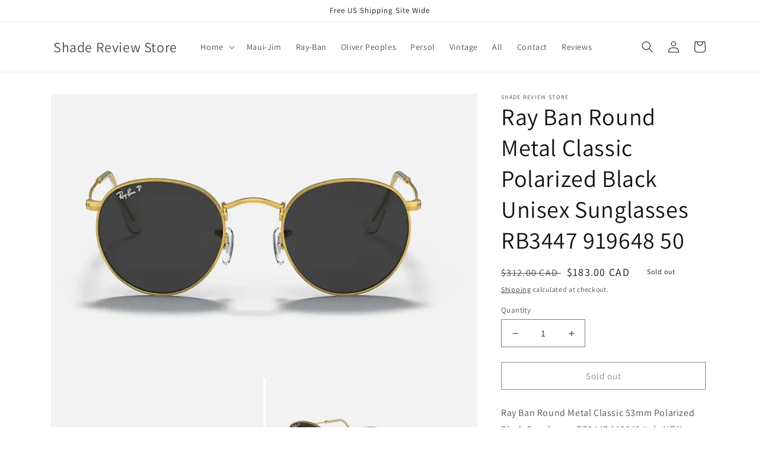

--- FILE ---
content_type: text/html; charset=utf-8
request_url: https://www.shadereviewstore.com/en-ca/products/ray-ban-round-metal-classic-polarized-black-unisex-sunglasses-rb3447-919648-50
body_size: 33569
content:
<!doctype html>
<html class="no-js" lang="en">
  <head>
    <meta charset="utf-8">
    <meta http-equiv="X-UA-Compatible" content="IE=edge">
    <meta name="viewport" content="width=device-width,initial-scale=1">
    <meta name="theme-color" content="">
    <link rel="canonical" href="https://www.shadereviewstore.com/en-ca/products/ray-ban-round-metal-classic-polarized-black-unisex-sunglasses-rb3447-919648-50">
    <link rel="preconnect" href="https://cdn.shopify.com" crossorigin><link rel="icon" type="image/png" href="//www.shadereviewstore.com/cdn/shop/files/sunglass_icon_4.jpg?crop=center&height=32&v=1654468581&width=32"><link rel="preconnect" href="https://fonts.shopifycdn.com" crossorigin><title>
      Ray Ban Round Metal Classic Polarized Black Unisex Sunglasses RB3447 9
 &ndash; Shade Review Store</title>

    
      <meta name="description" content="Ray Ban Round Metal Classic 53mm Polarized Black Sunglasses RB3447 919648 Italy NEW   The sunglasses are brand new 100% authentic comes with everything shown in photos">
    

    

<meta property="og:site_name" content="Shade Review Store">
<meta property="og:url" content="https://www.shadereviewstore.com/en-ca/products/ray-ban-round-metal-classic-polarized-black-unisex-sunglasses-rb3447-919648-50">
<meta property="og:title" content="Ray Ban Round Metal Classic Polarized Black Unisex Sunglasses RB3447 9">
<meta property="og:type" content="product">
<meta property="og:description" content="Ray Ban Round Metal Classic 53mm Polarized Black Sunglasses RB3447 919648 Italy NEW   The sunglasses are brand new 100% authentic comes with everything shown in photos"><meta property="og:image" content="http://www.shadereviewstore.com/cdn/shop/products/image_85e32a70-6b67-4388-91b8-f232de347fb5.jpg?v=1678395467">
  <meta property="og:image:secure_url" content="https://www.shadereviewstore.com/cdn/shop/products/image_85e32a70-6b67-4388-91b8-f232de347fb5.jpg?v=1678395467">
  <meta property="og:image:width" content="1290">
  <meta property="og:image:height" content="855"><meta property="og:price:amount" content="183.00">
  <meta property="og:price:currency" content="CAD"><meta name="twitter:site" content="@ShadeRevStore"><meta name="twitter:card" content="summary_large_image">
<meta name="twitter:title" content="Ray Ban Round Metal Classic Polarized Black Unisex Sunglasses RB3447 9">
<meta name="twitter:description" content="Ray Ban Round Metal Classic 53mm Polarized Black Sunglasses RB3447 919648 Italy NEW   The sunglasses are brand new 100% authentic comes with everything shown in photos">


    <script src="//www.shadereviewstore.com/cdn/shop/t/2/assets/global.js?v=135116476141006970691647352142" defer="defer"></script>
    <script>window.performance && window.performance.mark && window.performance.mark('shopify.content_for_header.start');</script><meta name="google-site-verification" content="Jv3ZGwXykX0XPP-okTE9gXzsiNsAl9MBNge-4k83KZ0">
<meta id="shopify-digital-wallet" name="shopify-digital-wallet" content="/58113294476/digital_wallets/dialog">
<meta name="shopify-checkout-api-token" content="ce0cb4d620341bf47ca418c4cf2eca05">
<link rel="alternate" hreflang="x-default" href="https://www.shadereviewstore.com/products/ray-ban-round-metal-classic-polarized-black-unisex-sunglasses-rb3447-919648-50">
<link rel="alternate" hreflang="en" href="https://www.shadereviewstore.com/products/ray-ban-round-metal-classic-polarized-black-unisex-sunglasses-rb3447-919648-50">
<link rel="alternate" hreflang="en-CA" href="https://www.shadereviewstore.com/en-ca/products/ray-ban-round-metal-classic-polarized-black-unisex-sunglasses-rb3447-919648-50">
<link rel="alternate" hreflang="en-AU" href="https://www.shadereviewstore.com/en-au/products/ray-ban-round-metal-classic-polarized-black-unisex-sunglasses-rb3447-919648-50">
<link rel="alternate" hreflang="en-GB" href="https://www.shadereviewstore.com/en-gb/products/ray-ban-round-metal-classic-polarized-black-unisex-sunglasses-rb3447-919648-50">
<link rel="alternate" hreflang="en-DE" href="https://www.shadereviewstore.com/en-de/products/ray-ban-round-metal-classic-polarized-black-unisex-sunglasses-rb3447-919648-50">
<link rel="alternate" hreflang="en-IL" href="https://www.shadereviewstore.com/en-il/products/ray-ban-round-metal-classic-polarized-black-unisex-sunglasses-rb3447-919648-50">
<link rel="alternate" hreflang="en-NL" href="https://www.shadereviewstore.com/en-nl/products/ray-ban-round-metal-classic-polarized-black-unisex-sunglasses-rb3447-919648-50">
<link rel="alternate" hreflang="en-BR" href="https://www.shadereviewstore.com/en-br/products/ray-ban-round-metal-classic-polarized-black-unisex-sunglasses-rb3447-919648-50">
<link rel="alternate" hreflang="en-FR" href="https://www.shadereviewstore.com/en-fr/products/ray-ban-round-metal-classic-polarized-black-unisex-sunglasses-rb3447-919648-50">
<link rel="alternate" hreflang="en-MX" href="https://www.shadereviewstore.com/en-mx/products/ray-ban-round-metal-classic-polarized-black-unisex-sunglasses-rb3447-919648-50">
<link rel="alternate" hreflang="en-AE" href="https://www.shadereviewstore.com/en-ae/products/ray-ban-round-metal-classic-polarized-black-unisex-sunglasses-rb3447-919648-50">
<link rel="alternate" hreflang="en-SE" href="https://www.shadereviewstore.com/en-se/products/ray-ban-round-metal-classic-polarized-black-unisex-sunglasses-rb3447-919648-50">
<link rel="alternate" hreflang="en-JP" href="https://www.shadereviewstore.com/en-jp/products/ray-ban-round-metal-classic-polarized-black-unisex-sunglasses-rb3447-919648-50">
<link rel="alternate" hreflang="en-SA" href="https://www.shadereviewstore.com/en-sa/products/ray-ban-round-metal-classic-polarized-black-unisex-sunglasses-rb3447-919648-50">
<link rel="alternate" hreflang="en-HR" href="https://www.shadereviewstore.com/en-hr/products/ray-ban-round-metal-classic-polarized-black-unisex-sunglasses-rb3447-919648-50">
<link rel="alternate" hreflang="en-IT" href="https://www.shadereviewstore.com/en-it/products/ray-ban-round-metal-classic-polarized-black-unisex-sunglasses-rb3447-919648-50">
<link rel="alternate" hreflang="en-NO" href="https://www.shadereviewstore.com/en-no/products/ray-ban-round-metal-classic-polarized-black-unisex-sunglasses-rb3447-919648-50">
<link rel="alternate" hreflang="en-HK" href="https://www.shadereviewstore.com/en-hk/products/ray-ban-round-metal-classic-polarized-black-unisex-sunglasses-rb3447-919648-50">
<link rel="alternate" hreflang="en-TW" href="https://www.shadereviewstore.com/en-tw/products/ray-ban-round-metal-classic-polarized-black-unisex-sunglasses-rb3447-919648-50">
<link rel="alternate" hreflang="en-NZ" href="https://www.shadereviewstore.com/en-nz/products/ray-ban-round-metal-classic-polarized-black-unisex-sunglasses-rb3447-919648-50">
<link rel="alternate" hreflang="en-BG" href="https://www.shadereviewstore.com/en-bg/products/ray-ban-round-metal-classic-polarized-black-unisex-sunglasses-rb3447-919648-50">
<link rel="alternate" type="application/json+oembed" href="https://www.shadereviewstore.com/en-ca/products/ray-ban-round-metal-classic-polarized-black-unisex-sunglasses-rb3447-919648-50.oembed">
<script async="async" src="/checkouts/internal/preloads.js?locale=en-CA"></script>
<link rel="preconnect" href="https://shop.app" crossorigin="anonymous">
<script async="async" src="https://shop.app/checkouts/internal/preloads.js?locale=en-CA&shop_id=58113294476" crossorigin="anonymous"></script>
<script id="apple-pay-shop-capabilities" type="application/json">{"shopId":58113294476,"countryCode":"US","currencyCode":"CAD","merchantCapabilities":["supports3DS"],"merchantId":"gid:\/\/shopify\/Shop\/58113294476","merchantName":"Shade Review Store","requiredBillingContactFields":["postalAddress","email"],"requiredShippingContactFields":["postalAddress","email"],"shippingType":"shipping","supportedNetworks":["visa","masterCard","amex","discover","elo","jcb"],"total":{"type":"pending","label":"Shade Review Store","amount":"1.00"},"shopifyPaymentsEnabled":true,"supportsSubscriptions":true}</script>
<script id="shopify-features" type="application/json">{"accessToken":"ce0cb4d620341bf47ca418c4cf2eca05","betas":["rich-media-storefront-analytics"],"domain":"www.shadereviewstore.com","predictiveSearch":true,"shopId":58113294476,"locale":"en"}</script>
<script>var Shopify = Shopify || {};
Shopify.shop = "tbonepepin.myshopify.com";
Shopify.locale = "en";
Shopify.currency = {"active":"CAD","rate":"1.39062105"};
Shopify.country = "CA";
Shopify.theme = {"name":"Shade Review","id":124300132492,"schema_name":"Dawn","schema_version":"4.0.0","theme_store_id":887,"role":"main"};
Shopify.theme.handle = "null";
Shopify.theme.style = {"id":null,"handle":null};
Shopify.cdnHost = "www.shadereviewstore.com/cdn";
Shopify.routes = Shopify.routes || {};
Shopify.routes.root = "/en-ca/";</script>
<script type="module">!function(o){(o.Shopify=o.Shopify||{}).modules=!0}(window);</script>
<script>!function(o){function n(){var o=[];function n(){o.push(Array.prototype.slice.apply(arguments))}return n.q=o,n}var t=o.Shopify=o.Shopify||{};t.loadFeatures=n(),t.autoloadFeatures=n()}(window);</script>
<script>
  window.ShopifyPay = window.ShopifyPay || {};
  window.ShopifyPay.apiHost = "shop.app\/pay";
  window.ShopifyPay.redirectState = null;
</script>
<script id="shop-js-analytics" type="application/json">{"pageType":"product"}</script>
<script defer="defer" async type="module" src="//www.shadereviewstore.com/cdn/shopifycloud/shop-js/modules/v2/client.init-shop-cart-sync_BT-GjEfc.en.esm.js"></script>
<script defer="defer" async type="module" src="//www.shadereviewstore.com/cdn/shopifycloud/shop-js/modules/v2/chunk.common_D58fp_Oc.esm.js"></script>
<script defer="defer" async type="module" src="//www.shadereviewstore.com/cdn/shopifycloud/shop-js/modules/v2/chunk.modal_xMitdFEc.esm.js"></script>
<script type="module">
  await import("//www.shadereviewstore.com/cdn/shopifycloud/shop-js/modules/v2/client.init-shop-cart-sync_BT-GjEfc.en.esm.js");
await import("//www.shadereviewstore.com/cdn/shopifycloud/shop-js/modules/v2/chunk.common_D58fp_Oc.esm.js");
await import("//www.shadereviewstore.com/cdn/shopifycloud/shop-js/modules/v2/chunk.modal_xMitdFEc.esm.js");

  window.Shopify.SignInWithShop?.initShopCartSync?.({"fedCMEnabled":true,"windoidEnabled":true});

</script>
<script>
  window.Shopify = window.Shopify || {};
  if (!window.Shopify.featureAssets) window.Shopify.featureAssets = {};
  window.Shopify.featureAssets['shop-js'] = {"shop-cart-sync":["modules/v2/client.shop-cart-sync_DZOKe7Ll.en.esm.js","modules/v2/chunk.common_D58fp_Oc.esm.js","modules/v2/chunk.modal_xMitdFEc.esm.js"],"init-fed-cm":["modules/v2/client.init-fed-cm_B6oLuCjv.en.esm.js","modules/v2/chunk.common_D58fp_Oc.esm.js","modules/v2/chunk.modal_xMitdFEc.esm.js"],"shop-cash-offers":["modules/v2/client.shop-cash-offers_D2sdYoxE.en.esm.js","modules/v2/chunk.common_D58fp_Oc.esm.js","modules/v2/chunk.modal_xMitdFEc.esm.js"],"shop-login-button":["modules/v2/client.shop-login-button_QeVjl5Y3.en.esm.js","modules/v2/chunk.common_D58fp_Oc.esm.js","modules/v2/chunk.modal_xMitdFEc.esm.js"],"pay-button":["modules/v2/client.pay-button_DXTOsIq6.en.esm.js","modules/v2/chunk.common_D58fp_Oc.esm.js","modules/v2/chunk.modal_xMitdFEc.esm.js"],"shop-button":["modules/v2/client.shop-button_DQZHx9pm.en.esm.js","modules/v2/chunk.common_D58fp_Oc.esm.js","modules/v2/chunk.modal_xMitdFEc.esm.js"],"avatar":["modules/v2/client.avatar_BTnouDA3.en.esm.js"],"init-windoid":["modules/v2/client.init-windoid_CR1B-cfM.en.esm.js","modules/v2/chunk.common_D58fp_Oc.esm.js","modules/v2/chunk.modal_xMitdFEc.esm.js"],"init-shop-for-new-customer-accounts":["modules/v2/client.init-shop-for-new-customer-accounts_C_vY_xzh.en.esm.js","modules/v2/client.shop-login-button_QeVjl5Y3.en.esm.js","modules/v2/chunk.common_D58fp_Oc.esm.js","modules/v2/chunk.modal_xMitdFEc.esm.js"],"init-shop-email-lookup-coordinator":["modules/v2/client.init-shop-email-lookup-coordinator_BI7n9ZSv.en.esm.js","modules/v2/chunk.common_D58fp_Oc.esm.js","modules/v2/chunk.modal_xMitdFEc.esm.js"],"init-shop-cart-sync":["modules/v2/client.init-shop-cart-sync_BT-GjEfc.en.esm.js","modules/v2/chunk.common_D58fp_Oc.esm.js","modules/v2/chunk.modal_xMitdFEc.esm.js"],"shop-toast-manager":["modules/v2/client.shop-toast-manager_DiYdP3xc.en.esm.js","modules/v2/chunk.common_D58fp_Oc.esm.js","modules/v2/chunk.modal_xMitdFEc.esm.js"],"init-customer-accounts":["modules/v2/client.init-customer-accounts_D9ZNqS-Q.en.esm.js","modules/v2/client.shop-login-button_QeVjl5Y3.en.esm.js","modules/v2/chunk.common_D58fp_Oc.esm.js","modules/v2/chunk.modal_xMitdFEc.esm.js"],"init-customer-accounts-sign-up":["modules/v2/client.init-customer-accounts-sign-up_iGw4briv.en.esm.js","modules/v2/client.shop-login-button_QeVjl5Y3.en.esm.js","modules/v2/chunk.common_D58fp_Oc.esm.js","modules/v2/chunk.modal_xMitdFEc.esm.js"],"shop-follow-button":["modules/v2/client.shop-follow-button_CqMgW2wH.en.esm.js","modules/v2/chunk.common_D58fp_Oc.esm.js","modules/v2/chunk.modal_xMitdFEc.esm.js"],"checkout-modal":["modules/v2/client.checkout-modal_xHeaAweL.en.esm.js","modules/v2/chunk.common_D58fp_Oc.esm.js","modules/v2/chunk.modal_xMitdFEc.esm.js"],"shop-login":["modules/v2/client.shop-login_D91U-Q7h.en.esm.js","modules/v2/chunk.common_D58fp_Oc.esm.js","modules/v2/chunk.modal_xMitdFEc.esm.js"],"lead-capture":["modules/v2/client.lead-capture_BJmE1dJe.en.esm.js","modules/v2/chunk.common_D58fp_Oc.esm.js","modules/v2/chunk.modal_xMitdFEc.esm.js"],"payment-terms":["modules/v2/client.payment-terms_Ci9AEqFq.en.esm.js","modules/v2/chunk.common_D58fp_Oc.esm.js","modules/v2/chunk.modal_xMitdFEc.esm.js"]};
</script>
<script id="__st">var __st={"a":58113294476,"offset":-21600,"reqid":"503fa036-ee05-4694-83e5-6668224d40a6-1769300594","pageurl":"www.shadereviewstore.com\/en-ca\/products\/ray-ban-round-metal-classic-polarized-black-unisex-sunglasses-rb3447-919648-50","u":"6a16f358b34f","p":"product","rtyp":"product","rid":7277745373324};</script>
<script>window.ShopifyPaypalV4VisibilityTracking = true;</script>
<script id="captcha-bootstrap">!function(){'use strict';const t='contact',e='account',n='new_comment',o=[[t,t],['blogs',n],['comments',n],[t,'customer']],c=[[e,'customer_login'],[e,'guest_login'],[e,'recover_customer_password'],[e,'create_customer']],r=t=>t.map((([t,e])=>`form[action*='/${t}']:not([data-nocaptcha='true']) input[name='form_type'][value='${e}']`)).join(','),a=t=>()=>t?[...document.querySelectorAll(t)].map((t=>t.form)):[];function s(){const t=[...o],e=r(t);return a(e)}const i='password',u='form_key',d=['recaptcha-v3-token','g-recaptcha-response','h-captcha-response',i],f=()=>{try{return window.sessionStorage}catch{return}},m='__shopify_v',_=t=>t.elements[u];function p(t,e,n=!1){try{const o=window.sessionStorage,c=JSON.parse(o.getItem(e)),{data:r}=function(t){const{data:e,action:n}=t;return t[m]||n?{data:e,action:n}:{data:t,action:n}}(c);for(const[e,n]of Object.entries(r))t.elements[e]&&(t.elements[e].value=n);n&&o.removeItem(e)}catch(o){console.error('form repopulation failed',{error:o})}}const l='form_type',E='cptcha';function T(t){t.dataset[E]=!0}const w=window,h=w.document,L='Shopify',v='ce_forms',y='captcha';let A=!1;((t,e)=>{const n=(g='f06e6c50-85a8-45c8-87d0-21a2b65856fe',I='https://cdn.shopify.com/shopifycloud/storefront-forms-hcaptcha/ce_storefront_forms_captcha_hcaptcha.v1.5.2.iife.js',D={infoText:'Protected by hCaptcha',privacyText:'Privacy',termsText:'Terms'},(t,e,n)=>{const o=w[L][v],c=o.bindForm;if(c)return c(t,g,e,D).then(n);var r;o.q.push([[t,g,e,D],n]),r=I,A||(h.body.append(Object.assign(h.createElement('script'),{id:'captcha-provider',async:!0,src:r})),A=!0)});var g,I,D;w[L]=w[L]||{},w[L][v]=w[L][v]||{},w[L][v].q=[],w[L][y]=w[L][y]||{},w[L][y].protect=function(t,e){n(t,void 0,e),T(t)},Object.freeze(w[L][y]),function(t,e,n,w,h,L){const[v,y,A,g]=function(t,e,n){const i=e?o:[],u=t?c:[],d=[...i,...u],f=r(d),m=r(i),_=r(d.filter((([t,e])=>n.includes(e))));return[a(f),a(m),a(_),s()]}(w,h,L),I=t=>{const e=t.target;return e instanceof HTMLFormElement?e:e&&e.form},D=t=>v().includes(t);t.addEventListener('submit',(t=>{const e=I(t);if(!e)return;const n=D(e)&&!e.dataset.hcaptchaBound&&!e.dataset.recaptchaBound,o=_(e),c=g().includes(e)&&(!o||!o.value);(n||c)&&t.preventDefault(),c&&!n&&(function(t){try{if(!f())return;!function(t){const e=f();if(!e)return;const n=_(t);if(!n)return;const o=n.value;o&&e.removeItem(o)}(t);const e=Array.from(Array(32),(()=>Math.random().toString(36)[2])).join('');!function(t,e){_(t)||t.append(Object.assign(document.createElement('input'),{type:'hidden',name:u})),t.elements[u].value=e}(t,e),function(t,e){const n=f();if(!n)return;const o=[...t.querySelectorAll(`input[type='${i}']`)].map((({name:t})=>t)),c=[...d,...o],r={};for(const[a,s]of new FormData(t).entries())c.includes(a)||(r[a]=s);n.setItem(e,JSON.stringify({[m]:1,action:t.action,data:r}))}(t,e)}catch(e){console.error('failed to persist form',e)}}(e),e.submit())}));const S=(t,e)=>{t&&!t.dataset[E]&&(n(t,e.some((e=>e===t))),T(t))};for(const o of['focusin','change'])t.addEventListener(o,(t=>{const e=I(t);D(e)&&S(e,y())}));const B=e.get('form_key'),M=e.get(l),P=B&&M;t.addEventListener('DOMContentLoaded',(()=>{const t=y();if(P)for(const e of t)e.elements[l].value===M&&p(e,B);[...new Set([...A(),...v().filter((t=>'true'===t.dataset.shopifyCaptcha))])].forEach((e=>S(e,t)))}))}(h,new URLSearchParams(w.location.search),n,t,e,['guest_login'])})(!0,!0)}();</script>
<script integrity="sha256-4kQ18oKyAcykRKYeNunJcIwy7WH5gtpwJnB7kiuLZ1E=" data-source-attribution="shopify.loadfeatures" defer="defer" src="//www.shadereviewstore.com/cdn/shopifycloud/storefront/assets/storefront/load_feature-a0a9edcb.js" crossorigin="anonymous"></script>
<script crossorigin="anonymous" defer="defer" src="//www.shadereviewstore.com/cdn/shopifycloud/storefront/assets/shopify_pay/storefront-65b4c6d7.js?v=20250812"></script>
<script data-source-attribution="shopify.dynamic_checkout.dynamic.init">var Shopify=Shopify||{};Shopify.PaymentButton=Shopify.PaymentButton||{isStorefrontPortableWallets:!0,init:function(){window.Shopify.PaymentButton.init=function(){};var t=document.createElement("script");t.src="https://www.shadereviewstore.com/cdn/shopifycloud/portable-wallets/latest/portable-wallets.en.js",t.type="module",document.head.appendChild(t)}};
</script>
<script data-source-attribution="shopify.dynamic_checkout.buyer_consent">
  function portableWalletsHideBuyerConsent(e){var t=document.getElementById("shopify-buyer-consent"),n=document.getElementById("shopify-subscription-policy-button");t&&n&&(t.classList.add("hidden"),t.setAttribute("aria-hidden","true"),n.removeEventListener("click",e))}function portableWalletsShowBuyerConsent(e){var t=document.getElementById("shopify-buyer-consent"),n=document.getElementById("shopify-subscription-policy-button");t&&n&&(t.classList.remove("hidden"),t.removeAttribute("aria-hidden"),n.addEventListener("click",e))}window.Shopify?.PaymentButton&&(window.Shopify.PaymentButton.hideBuyerConsent=portableWalletsHideBuyerConsent,window.Shopify.PaymentButton.showBuyerConsent=portableWalletsShowBuyerConsent);
</script>
<script>
  function portableWalletsCleanup(e){e&&e.src&&console.error("Failed to load portable wallets script "+e.src);var t=document.querySelectorAll("shopify-accelerated-checkout .shopify-payment-button__skeleton, shopify-accelerated-checkout-cart .wallet-cart-button__skeleton"),e=document.getElementById("shopify-buyer-consent");for(let e=0;e<t.length;e++)t[e].remove();e&&e.remove()}function portableWalletsNotLoadedAsModule(e){e instanceof ErrorEvent&&"string"==typeof e.message&&e.message.includes("import.meta")&&"string"==typeof e.filename&&e.filename.includes("portable-wallets")&&(window.removeEventListener("error",portableWalletsNotLoadedAsModule),window.Shopify.PaymentButton.failedToLoad=e,"loading"===document.readyState?document.addEventListener("DOMContentLoaded",window.Shopify.PaymentButton.init):window.Shopify.PaymentButton.init())}window.addEventListener("error",portableWalletsNotLoadedAsModule);
</script>

<script type="module" src="https://www.shadereviewstore.com/cdn/shopifycloud/portable-wallets/latest/portable-wallets.en.js" onError="portableWalletsCleanup(this)" crossorigin="anonymous"></script>
<script nomodule>
  document.addEventListener("DOMContentLoaded", portableWalletsCleanup);
</script>

<script id='scb4127' type='text/javascript' async='' src='https://www.shadereviewstore.com/cdn/shopifycloud/privacy-banner/storefront-banner.js'></script><link id="shopify-accelerated-checkout-styles" rel="stylesheet" media="screen" href="https://www.shadereviewstore.com/cdn/shopifycloud/portable-wallets/latest/accelerated-checkout-backwards-compat.css" crossorigin="anonymous">
<style id="shopify-accelerated-checkout-cart">
        #shopify-buyer-consent {
  margin-top: 1em;
  display: inline-block;
  width: 100%;
}

#shopify-buyer-consent.hidden {
  display: none;
}

#shopify-subscription-policy-button {
  background: none;
  border: none;
  padding: 0;
  text-decoration: underline;
  font-size: inherit;
  cursor: pointer;
}

#shopify-subscription-policy-button::before {
  box-shadow: none;
}

      </style>
<script id="sections-script" data-sections="main-product,product-recommendations,header,footer" defer="defer" src="//www.shadereviewstore.com/cdn/shop/t/2/compiled_assets/scripts.js?v=518"></script>
<script>window.performance && window.performance.mark && window.performance.mark('shopify.content_for_header.end');</script>


    <style data-shopify>
      @font-face {
  font-family: Assistant;
  font-weight: 400;
  font-style: normal;
  font-display: swap;
  src: url("//www.shadereviewstore.com/cdn/fonts/assistant/assistant_n4.9120912a469cad1cc292572851508ca49d12e768.woff2") format("woff2"),
       url("//www.shadereviewstore.com/cdn/fonts/assistant/assistant_n4.6e9875ce64e0fefcd3f4446b7ec9036b3ddd2985.woff") format("woff");
}

      @font-face {
  font-family: Assistant;
  font-weight: 700;
  font-style: normal;
  font-display: swap;
  src: url("//www.shadereviewstore.com/cdn/fonts/assistant/assistant_n7.bf44452348ec8b8efa3aa3068825305886b1c83c.woff2") format("woff2"),
       url("//www.shadereviewstore.com/cdn/fonts/assistant/assistant_n7.0c887fee83f6b3bda822f1150b912c72da0f7b64.woff") format("woff");
}

      
      
      @font-face {
  font-family: Assistant;
  font-weight: 400;
  font-style: normal;
  font-display: swap;
  src: url("//www.shadereviewstore.com/cdn/fonts/assistant/assistant_n4.9120912a469cad1cc292572851508ca49d12e768.woff2") format("woff2"),
       url("//www.shadereviewstore.com/cdn/fonts/assistant/assistant_n4.6e9875ce64e0fefcd3f4446b7ec9036b3ddd2985.woff") format("woff");
}


      :root {
        --font-body-family: Assistant, sans-serif;
        --font-body-style: normal;
        --font-body-weight: 400;

        --font-heading-family: Assistant, sans-serif;
        --font-heading-style: normal;
        --font-heading-weight: 400;

        --font-body-scale: 1.0;
        --font-heading-scale: 1.0;

        --color-base-text: 18, 18, 18;
        --color-shadow: 18, 18, 18;
        --color-base-background-1: 255, 255, 255;
        --color-base-background-2: 243, 243, 243;
        --color-base-solid-button-labels: 255, 255, 255;
        --color-base-outline-button-labels: 18, 18, 18;
        --color-base-accent-1: 18, 18, 18;
        --color-base-accent-2: 51, 79, 180;
        --payment-terms-background-color: #ffffff;

        --gradient-base-background-1: #ffffff;
        --gradient-base-background-2: #f3f3f3;
        --gradient-base-accent-1: #121212;
        --gradient-base-accent-2: #334fb4;

        --media-padding: px;
        --media-border-opacity: 0.05;
        --media-border-width: 1px;
        --media-radius: 0px;
        --media-shadow-opacity: 0.0;
        --media-shadow-horizontal-offset: 0px;
        --media-shadow-vertical-offset: 4px;
        --media-shadow-blur-radius: 5px;

        --page-width: 120rem;
        --page-width-margin: 0rem;

        --card-image-padding: 0.0rem;
        --card-corner-radius: 0.0rem;
        --card-text-alignment: left;
        --card-border-width: 0.0rem;
        --card-border-opacity: 0.1;
        --card-shadow-opacity: 0.0;
        --card-shadow-horizontal-offset: 0.0rem;
        --card-shadow-vertical-offset: 0.4rem;
        --card-shadow-blur-radius: 0.5rem;

        --badge-corner-radius: 4.0rem;

        --popup-border-width: 1px;
        --popup-border-opacity: 0.1;
        --popup-corner-radius: 0px;
        --popup-shadow-opacity: 0.0;
        --popup-shadow-horizontal-offset: 0px;
        --popup-shadow-vertical-offset: 4px;
        --popup-shadow-blur-radius: 5px;

        --drawer-border-width: 1px;
        --drawer-border-opacity: 0.1;
        --drawer-shadow-opacity: 0.0;
        --drawer-shadow-horizontal-offset: 0px;
        --drawer-shadow-vertical-offset: 4px;
        --drawer-shadow-blur-radius: 5px;

        --spacing-sections-desktop: 0px;
        --spacing-sections-mobile: 0px;

        --grid-desktop-vertical-spacing: 8px;
        --grid-desktop-horizontal-spacing: 8px;
        --grid-mobile-vertical-spacing: 4px;
        --grid-mobile-horizontal-spacing: 4px;

        --text-boxes-border-opacity: 0.1;
        --text-boxes-border-width: 0px;
        --text-boxes-radius: 0px;
        --text-boxes-shadow-opacity: 0.0;
        --text-boxes-shadow-horizontal-offset: 0px;
        --text-boxes-shadow-vertical-offset: 4px;
        --text-boxes-shadow-blur-radius: 5px;

        --buttons-radius: 0px;
        --buttons-radius-outset: 0px;
        --buttons-border-width: 1px;
        --buttons-border-opacity: 1.0;
        --buttons-shadow-opacity: 0.0;
        --buttons-shadow-horizontal-offset: 0px;
        --buttons-shadow-vertical-offset: 4px;
        --buttons-shadow-blur-radius: 5px;
        --buttons-border-offset: 0px;

        --inputs-radius: 0px;
        --inputs-border-width: 1px;
        --inputs-border-opacity: 0.55;
        --inputs-shadow-opacity: 0.0;
        --inputs-shadow-horizontal-offset: 0px;
        --inputs-margin-offset: 0px;
        --inputs-shadow-vertical-offset: 4px;
        --inputs-shadow-blur-radius: 5px;
        --inputs-radius-outset: 0px;

        --variant-pills-radius: 40px;
        --variant-pills-border-width: 1px;
        --variant-pills-border-opacity: 0.55;
        --variant-pills-shadow-opacity: 0.0;
        --variant-pills-shadow-horizontal-offset: 0px;
        --variant-pills-shadow-vertical-offset: 4px;
        --variant-pills-shadow-blur-radius: 5px;
      }

      *,
      *::before,
      *::after {
        box-sizing: inherit;
      }

      html {
        box-sizing: border-box;
        font-size: calc(var(--font-body-scale) * 62.5%);
        height: 100%;
      }

      body {
        display: grid;
        grid-template-rows: auto auto 1fr auto;
        grid-template-columns: 100%;
        min-height: 100%;
        margin: 0;
        font-size: 1.5rem;
        letter-spacing: 0.06rem;
        line-height: calc(1 + 0.8 / var(--font-body-scale));
        font-family: var(--font-body-family);
        font-style: var(--font-body-style);
        font-weight: var(--font-body-weight);
      }

      @media screen and (min-width: 750px) {
        body {
          font-size: 1.6rem;
        }
      }
    </style>

    <link href="//www.shadereviewstore.com/cdn/shop/t/2/assets/base.css?v=144997082486365258741647352115" rel="stylesheet" type="text/css" media="all" />
<link rel="preload" as="font" href="//www.shadereviewstore.com/cdn/fonts/assistant/assistant_n4.9120912a469cad1cc292572851508ca49d12e768.woff2" type="font/woff2" crossorigin><link rel="preload" as="font" href="//www.shadereviewstore.com/cdn/fonts/assistant/assistant_n4.9120912a469cad1cc292572851508ca49d12e768.woff2" type="font/woff2" crossorigin><link rel="stylesheet" href="//www.shadereviewstore.com/cdn/shop/t/2/assets/component-predictive-search.css?v=165644661289088488651647352132" media="print" onload="this.media='all'"><script>document.documentElement.className = document.documentElement.className.replace('no-js', 'js');
    if (Shopify.designMode) {
      document.documentElement.classList.add('shopify-design-mode');
    }
    </script>
  <link href="https://monorail-edge.shopifysvc.com" rel="dns-prefetch">
<script>(function(){if ("sendBeacon" in navigator && "performance" in window) {try {var session_token_from_headers = performance.getEntriesByType('navigation')[0].serverTiming.find(x => x.name == '_s').description;} catch {var session_token_from_headers = undefined;}var session_cookie_matches = document.cookie.match(/_shopify_s=([^;]*)/);var session_token_from_cookie = session_cookie_matches && session_cookie_matches.length === 2 ? session_cookie_matches[1] : "";var session_token = session_token_from_headers || session_token_from_cookie || "";function handle_abandonment_event(e) {var entries = performance.getEntries().filter(function(entry) {return /monorail-edge.shopifysvc.com/.test(entry.name);});if (!window.abandonment_tracked && entries.length === 0) {window.abandonment_tracked = true;var currentMs = Date.now();var navigation_start = performance.timing.navigationStart;var payload = {shop_id: 58113294476,url: window.location.href,navigation_start,duration: currentMs - navigation_start,session_token,page_type: "product"};window.navigator.sendBeacon("https://monorail-edge.shopifysvc.com/v1/produce", JSON.stringify({schema_id: "online_store_buyer_site_abandonment/1.1",payload: payload,metadata: {event_created_at_ms: currentMs,event_sent_at_ms: currentMs}}));}}window.addEventListener('pagehide', handle_abandonment_event);}}());</script>
<script id="web-pixels-manager-setup">(function e(e,d,r,n,o){if(void 0===o&&(o={}),!Boolean(null===(a=null===(i=window.Shopify)||void 0===i?void 0:i.analytics)||void 0===a?void 0:a.replayQueue)){var i,a;window.Shopify=window.Shopify||{};var t=window.Shopify;t.analytics=t.analytics||{};var s=t.analytics;s.replayQueue=[],s.publish=function(e,d,r){return s.replayQueue.push([e,d,r]),!0};try{self.performance.mark("wpm:start")}catch(e){}var l=function(){var e={modern:/Edge?\/(1{2}[4-9]|1[2-9]\d|[2-9]\d{2}|\d{4,})\.\d+(\.\d+|)|Firefox\/(1{2}[4-9]|1[2-9]\d|[2-9]\d{2}|\d{4,})\.\d+(\.\d+|)|Chrom(ium|e)\/(9{2}|\d{3,})\.\d+(\.\d+|)|(Maci|X1{2}).+ Version\/(15\.\d+|(1[6-9]|[2-9]\d|\d{3,})\.\d+)([,.]\d+|)( \(\w+\)|)( Mobile\/\w+|) Safari\/|Chrome.+OPR\/(9{2}|\d{3,})\.\d+\.\d+|(CPU[ +]OS|iPhone[ +]OS|CPU[ +]iPhone|CPU IPhone OS|CPU iPad OS)[ +]+(15[._]\d+|(1[6-9]|[2-9]\d|\d{3,})[._]\d+)([._]\d+|)|Android:?[ /-](13[3-9]|1[4-9]\d|[2-9]\d{2}|\d{4,})(\.\d+|)(\.\d+|)|Android.+Firefox\/(13[5-9]|1[4-9]\d|[2-9]\d{2}|\d{4,})\.\d+(\.\d+|)|Android.+Chrom(ium|e)\/(13[3-9]|1[4-9]\d|[2-9]\d{2}|\d{4,})\.\d+(\.\d+|)|SamsungBrowser\/([2-9]\d|\d{3,})\.\d+/,legacy:/Edge?\/(1[6-9]|[2-9]\d|\d{3,})\.\d+(\.\d+|)|Firefox\/(5[4-9]|[6-9]\d|\d{3,})\.\d+(\.\d+|)|Chrom(ium|e)\/(5[1-9]|[6-9]\d|\d{3,})\.\d+(\.\d+|)([\d.]+$|.*Safari\/(?![\d.]+ Edge\/[\d.]+$))|(Maci|X1{2}).+ Version\/(10\.\d+|(1[1-9]|[2-9]\d|\d{3,})\.\d+)([,.]\d+|)( \(\w+\)|)( Mobile\/\w+|) Safari\/|Chrome.+OPR\/(3[89]|[4-9]\d|\d{3,})\.\d+\.\d+|(CPU[ +]OS|iPhone[ +]OS|CPU[ +]iPhone|CPU IPhone OS|CPU iPad OS)[ +]+(10[._]\d+|(1[1-9]|[2-9]\d|\d{3,})[._]\d+)([._]\d+|)|Android:?[ /-](13[3-9]|1[4-9]\d|[2-9]\d{2}|\d{4,})(\.\d+|)(\.\d+|)|Mobile Safari.+OPR\/([89]\d|\d{3,})\.\d+\.\d+|Android.+Firefox\/(13[5-9]|1[4-9]\d|[2-9]\d{2}|\d{4,})\.\d+(\.\d+|)|Android.+Chrom(ium|e)\/(13[3-9]|1[4-9]\d|[2-9]\d{2}|\d{4,})\.\d+(\.\d+|)|Android.+(UC? ?Browser|UCWEB|U3)[ /]?(15\.([5-9]|\d{2,})|(1[6-9]|[2-9]\d|\d{3,})\.\d+)\.\d+|SamsungBrowser\/(5\.\d+|([6-9]|\d{2,})\.\d+)|Android.+MQ{2}Browser\/(14(\.(9|\d{2,})|)|(1[5-9]|[2-9]\d|\d{3,})(\.\d+|))(\.\d+|)|K[Aa][Ii]OS\/(3\.\d+|([4-9]|\d{2,})\.\d+)(\.\d+|)/},d=e.modern,r=e.legacy,n=navigator.userAgent;return n.match(d)?"modern":n.match(r)?"legacy":"unknown"}(),u="modern"===l?"modern":"legacy",c=(null!=n?n:{modern:"",legacy:""})[u],f=function(e){return[e.baseUrl,"/wpm","/b",e.hashVersion,"modern"===e.buildTarget?"m":"l",".js"].join("")}({baseUrl:d,hashVersion:r,buildTarget:u}),m=function(e){var d=e.version,r=e.bundleTarget,n=e.surface,o=e.pageUrl,i=e.monorailEndpoint;return{emit:function(e){var a=e.status,t=e.errorMsg,s=(new Date).getTime(),l=JSON.stringify({metadata:{event_sent_at_ms:s},events:[{schema_id:"web_pixels_manager_load/3.1",payload:{version:d,bundle_target:r,page_url:o,status:a,surface:n,error_msg:t},metadata:{event_created_at_ms:s}}]});if(!i)return console&&console.warn&&console.warn("[Web Pixels Manager] No Monorail endpoint provided, skipping logging."),!1;try{return self.navigator.sendBeacon.bind(self.navigator)(i,l)}catch(e){}var u=new XMLHttpRequest;try{return u.open("POST",i,!0),u.setRequestHeader("Content-Type","text/plain"),u.send(l),!0}catch(e){return console&&console.warn&&console.warn("[Web Pixels Manager] Got an unhandled error while logging to Monorail."),!1}}}}({version:r,bundleTarget:l,surface:e.surface,pageUrl:self.location.href,monorailEndpoint:e.monorailEndpoint});try{o.browserTarget=l,function(e){var d=e.src,r=e.async,n=void 0===r||r,o=e.onload,i=e.onerror,a=e.sri,t=e.scriptDataAttributes,s=void 0===t?{}:t,l=document.createElement("script"),u=document.querySelector("head"),c=document.querySelector("body");if(l.async=n,l.src=d,a&&(l.integrity=a,l.crossOrigin="anonymous"),s)for(var f in s)if(Object.prototype.hasOwnProperty.call(s,f))try{l.dataset[f]=s[f]}catch(e){}if(o&&l.addEventListener("load",o),i&&l.addEventListener("error",i),u)u.appendChild(l);else{if(!c)throw new Error("Did not find a head or body element to append the script");c.appendChild(l)}}({src:f,async:!0,onload:function(){if(!function(){var e,d;return Boolean(null===(d=null===(e=window.Shopify)||void 0===e?void 0:e.analytics)||void 0===d?void 0:d.initialized)}()){var d=window.webPixelsManager.init(e)||void 0;if(d){var r=window.Shopify.analytics;r.replayQueue.forEach((function(e){var r=e[0],n=e[1],o=e[2];d.publishCustomEvent(r,n,o)})),r.replayQueue=[],r.publish=d.publishCustomEvent,r.visitor=d.visitor,r.initialized=!0}}},onerror:function(){return m.emit({status:"failed",errorMsg:"".concat(f," has failed to load")})},sri:function(e){var d=/^sha384-[A-Za-z0-9+/=]+$/;return"string"==typeof e&&d.test(e)}(c)?c:"",scriptDataAttributes:o}),m.emit({status:"loading"})}catch(e){m.emit({status:"failed",errorMsg:(null==e?void 0:e.message)||"Unknown error"})}}})({shopId: 58113294476,storefrontBaseUrl: "https://www.shadereviewstore.com",extensionsBaseUrl: "https://extensions.shopifycdn.com/cdn/shopifycloud/web-pixels-manager",monorailEndpoint: "https://monorail-edge.shopifysvc.com/unstable/produce_batch",surface: "storefront-renderer",enabledBetaFlags: ["2dca8a86"],webPixelsConfigList: [{"id":"549716108","configuration":"{\"config\":\"{\\\"pixel_id\\\":\\\"GT-WVX54RW\\\",\\\"google_tag_ids\\\":[\\\"GT-WVX54RW\\\"],\\\"target_country\\\":\\\"US\\\",\\\"gtag_events\\\":[{\\\"type\\\":\\\"view_item\\\",\\\"action_label\\\":\\\"MC-RF5FPNMWHN\\\"},{\\\"type\\\":\\\"purchase\\\",\\\"action_label\\\":\\\"MC-RF5FPNMWHN\\\"},{\\\"type\\\":\\\"page_view\\\",\\\"action_label\\\":\\\"MC-RF5FPNMWHN\\\"}],\\\"enable_monitoring_mode\\\":false}\"}","eventPayloadVersion":"v1","runtimeContext":"OPEN","scriptVersion":"b2a88bafab3e21179ed38636efcd8a93","type":"APP","apiClientId":1780363,"privacyPurposes":[],"dataSharingAdjustments":{"protectedCustomerApprovalScopes":["read_customer_address","read_customer_email","read_customer_name","read_customer_personal_data","read_customer_phone"]}},{"id":"shopify-app-pixel","configuration":"{}","eventPayloadVersion":"v1","runtimeContext":"STRICT","scriptVersion":"0450","apiClientId":"shopify-pixel","type":"APP","privacyPurposes":["ANALYTICS","MARKETING"]},{"id":"shopify-custom-pixel","eventPayloadVersion":"v1","runtimeContext":"LAX","scriptVersion":"0450","apiClientId":"shopify-pixel","type":"CUSTOM","privacyPurposes":["ANALYTICS","MARKETING"]}],isMerchantRequest: false,initData: {"shop":{"name":"Shade Review Store","paymentSettings":{"currencyCode":"USD"},"myshopifyDomain":"tbonepepin.myshopify.com","countryCode":"US","storefrontUrl":"https:\/\/www.shadereviewstore.com\/en-ca"},"customer":null,"cart":null,"checkout":null,"productVariants":[{"price":{"amount":183.0,"currencyCode":"CAD"},"product":{"title":"Ray Ban Round Metal Classic Polarized Black Unisex Sunglasses RB3447 919648 50","vendor":"Shade Review Store","id":"7277745373324","untranslatedTitle":"Ray Ban Round Metal Classic Polarized Black Unisex Sunglasses RB3447 919648 50","url":"\/en-ca\/products\/ray-ban-round-metal-classic-polarized-black-unisex-sunglasses-rb3447-919648-50","type":""},"id":"41397681422476","image":{"src":"\/\/www.shadereviewstore.com\/cdn\/shop\/products\/image_85e32a70-6b67-4388-91b8-f232de347fb5.jpg?v=1678395467"},"sku":null,"title":"Default Title","untranslatedTitle":"Default Title"}],"purchasingCompany":null},},"https://www.shadereviewstore.com/cdn","fcfee988w5aeb613cpc8e4bc33m6693e112",{"modern":"","legacy":""},{"shopId":"58113294476","storefrontBaseUrl":"https:\/\/www.shadereviewstore.com","extensionBaseUrl":"https:\/\/extensions.shopifycdn.com\/cdn\/shopifycloud\/web-pixels-manager","surface":"storefront-renderer","enabledBetaFlags":"[\"2dca8a86\"]","isMerchantRequest":"false","hashVersion":"fcfee988w5aeb613cpc8e4bc33m6693e112","publish":"custom","events":"[[\"page_viewed\",{}],[\"product_viewed\",{\"productVariant\":{\"price\":{\"amount\":183.0,\"currencyCode\":\"CAD\"},\"product\":{\"title\":\"Ray Ban Round Metal Classic Polarized Black Unisex Sunglasses RB3447 919648 50\",\"vendor\":\"Shade Review Store\",\"id\":\"7277745373324\",\"untranslatedTitle\":\"Ray Ban Round Metal Classic Polarized Black Unisex Sunglasses RB3447 919648 50\",\"url\":\"\/en-ca\/products\/ray-ban-round-metal-classic-polarized-black-unisex-sunglasses-rb3447-919648-50\",\"type\":\"\"},\"id\":\"41397681422476\",\"image\":{\"src\":\"\/\/www.shadereviewstore.com\/cdn\/shop\/products\/image_85e32a70-6b67-4388-91b8-f232de347fb5.jpg?v=1678395467\"},\"sku\":null,\"title\":\"Default Title\",\"untranslatedTitle\":\"Default Title\"}}]]"});</script><script>
  window.ShopifyAnalytics = window.ShopifyAnalytics || {};
  window.ShopifyAnalytics.meta = window.ShopifyAnalytics.meta || {};
  window.ShopifyAnalytics.meta.currency = 'CAD';
  var meta = {"product":{"id":7277745373324,"gid":"gid:\/\/shopify\/Product\/7277745373324","vendor":"Shade Review Store","type":"","handle":"ray-ban-round-metal-classic-polarized-black-unisex-sunglasses-rb3447-919648-50","variants":[{"id":41397681422476,"price":18300,"name":"Ray Ban Round Metal Classic Polarized Black Unisex Sunglasses RB3447 919648 50","public_title":null,"sku":null}],"remote":false},"page":{"pageType":"product","resourceType":"product","resourceId":7277745373324,"requestId":"503fa036-ee05-4694-83e5-6668224d40a6-1769300594"}};
  for (var attr in meta) {
    window.ShopifyAnalytics.meta[attr] = meta[attr];
  }
</script>
<script class="analytics">
  (function () {
    var customDocumentWrite = function(content) {
      var jquery = null;

      if (window.jQuery) {
        jquery = window.jQuery;
      } else if (window.Checkout && window.Checkout.$) {
        jquery = window.Checkout.$;
      }

      if (jquery) {
        jquery('body').append(content);
      }
    };

    var hasLoggedConversion = function(token) {
      if (token) {
        return document.cookie.indexOf('loggedConversion=' + token) !== -1;
      }
      return false;
    }

    var setCookieIfConversion = function(token) {
      if (token) {
        var twoMonthsFromNow = new Date(Date.now());
        twoMonthsFromNow.setMonth(twoMonthsFromNow.getMonth() + 2);

        document.cookie = 'loggedConversion=' + token + '; expires=' + twoMonthsFromNow;
      }
    }

    var trekkie = window.ShopifyAnalytics.lib = window.trekkie = window.trekkie || [];
    if (trekkie.integrations) {
      return;
    }
    trekkie.methods = [
      'identify',
      'page',
      'ready',
      'track',
      'trackForm',
      'trackLink'
    ];
    trekkie.factory = function(method) {
      return function() {
        var args = Array.prototype.slice.call(arguments);
        args.unshift(method);
        trekkie.push(args);
        return trekkie;
      };
    };
    for (var i = 0; i < trekkie.methods.length; i++) {
      var key = trekkie.methods[i];
      trekkie[key] = trekkie.factory(key);
    }
    trekkie.load = function(config) {
      trekkie.config = config || {};
      trekkie.config.initialDocumentCookie = document.cookie;
      var first = document.getElementsByTagName('script')[0];
      var script = document.createElement('script');
      script.type = 'text/javascript';
      script.onerror = function(e) {
        var scriptFallback = document.createElement('script');
        scriptFallback.type = 'text/javascript';
        scriptFallback.onerror = function(error) {
                var Monorail = {
      produce: function produce(monorailDomain, schemaId, payload) {
        var currentMs = new Date().getTime();
        var event = {
          schema_id: schemaId,
          payload: payload,
          metadata: {
            event_created_at_ms: currentMs,
            event_sent_at_ms: currentMs
          }
        };
        return Monorail.sendRequest("https://" + monorailDomain + "/v1/produce", JSON.stringify(event));
      },
      sendRequest: function sendRequest(endpointUrl, payload) {
        // Try the sendBeacon API
        if (window && window.navigator && typeof window.navigator.sendBeacon === 'function' && typeof window.Blob === 'function' && !Monorail.isIos12()) {
          var blobData = new window.Blob([payload], {
            type: 'text/plain'
          });

          if (window.navigator.sendBeacon(endpointUrl, blobData)) {
            return true;
          } // sendBeacon was not successful

        } // XHR beacon

        var xhr = new XMLHttpRequest();

        try {
          xhr.open('POST', endpointUrl);
          xhr.setRequestHeader('Content-Type', 'text/plain');
          xhr.send(payload);
        } catch (e) {
          console.log(e);
        }

        return false;
      },
      isIos12: function isIos12() {
        return window.navigator.userAgent.lastIndexOf('iPhone; CPU iPhone OS 12_') !== -1 || window.navigator.userAgent.lastIndexOf('iPad; CPU OS 12_') !== -1;
      }
    };
    Monorail.produce('monorail-edge.shopifysvc.com',
      'trekkie_storefront_load_errors/1.1',
      {shop_id: 58113294476,
      theme_id: 124300132492,
      app_name: "storefront",
      context_url: window.location.href,
      source_url: "//www.shadereviewstore.com/cdn/s/trekkie.storefront.8d95595f799fbf7e1d32231b9a28fd43b70c67d3.min.js"});

        };
        scriptFallback.async = true;
        scriptFallback.src = '//www.shadereviewstore.com/cdn/s/trekkie.storefront.8d95595f799fbf7e1d32231b9a28fd43b70c67d3.min.js';
        first.parentNode.insertBefore(scriptFallback, first);
      };
      script.async = true;
      script.src = '//www.shadereviewstore.com/cdn/s/trekkie.storefront.8d95595f799fbf7e1d32231b9a28fd43b70c67d3.min.js';
      first.parentNode.insertBefore(script, first);
    };
    trekkie.load(
      {"Trekkie":{"appName":"storefront","development":false,"defaultAttributes":{"shopId":58113294476,"isMerchantRequest":null,"themeId":124300132492,"themeCityHash":"10155966388944075616","contentLanguage":"en","currency":"CAD","eventMetadataId":"ff1c9667-d625-4b2a-b1e7-77a9cd7fc1d3"},"isServerSideCookieWritingEnabled":true,"monorailRegion":"shop_domain","enabledBetaFlags":["65f19447"]},"Session Attribution":{},"S2S":{"facebookCapiEnabled":false,"source":"trekkie-storefront-renderer","apiClientId":580111}}
    );

    var loaded = false;
    trekkie.ready(function() {
      if (loaded) return;
      loaded = true;

      window.ShopifyAnalytics.lib = window.trekkie;

      var originalDocumentWrite = document.write;
      document.write = customDocumentWrite;
      try { window.ShopifyAnalytics.merchantGoogleAnalytics.call(this); } catch(error) {};
      document.write = originalDocumentWrite;

      window.ShopifyAnalytics.lib.page(null,{"pageType":"product","resourceType":"product","resourceId":7277745373324,"requestId":"503fa036-ee05-4694-83e5-6668224d40a6-1769300594","shopifyEmitted":true});

      var match = window.location.pathname.match(/checkouts\/(.+)\/(thank_you|post_purchase)/)
      var token = match? match[1]: undefined;
      if (!hasLoggedConversion(token)) {
        setCookieIfConversion(token);
        window.ShopifyAnalytics.lib.track("Viewed Product",{"currency":"CAD","variantId":41397681422476,"productId":7277745373324,"productGid":"gid:\/\/shopify\/Product\/7277745373324","name":"Ray Ban Round Metal Classic Polarized Black Unisex Sunglasses RB3447 919648 50","price":"183.00","sku":null,"brand":"Shade Review Store","variant":null,"category":"","nonInteraction":true,"remote":false},undefined,undefined,{"shopifyEmitted":true});
      window.ShopifyAnalytics.lib.track("monorail:\/\/trekkie_storefront_viewed_product\/1.1",{"currency":"CAD","variantId":41397681422476,"productId":7277745373324,"productGid":"gid:\/\/shopify\/Product\/7277745373324","name":"Ray Ban Round Metal Classic Polarized Black Unisex Sunglasses RB3447 919648 50","price":"183.00","sku":null,"brand":"Shade Review Store","variant":null,"category":"","nonInteraction":true,"remote":false,"referer":"https:\/\/www.shadereviewstore.com\/en-ca\/products\/ray-ban-round-metal-classic-polarized-black-unisex-sunglasses-rb3447-919648-50"});
      }
    });


        var eventsListenerScript = document.createElement('script');
        eventsListenerScript.async = true;
        eventsListenerScript.src = "//www.shadereviewstore.com/cdn/shopifycloud/storefront/assets/shop_events_listener-3da45d37.js";
        document.getElementsByTagName('head')[0].appendChild(eventsListenerScript);

})();</script>
<script
  defer
  src="https://www.shadereviewstore.com/cdn/shopifycloud/perf-kit/shopify-perf-kit-3.0.4.min.js"
  data-application="storefront-renderer"
  data-shop-id="58113294476"
  data-render-region="gcp-us-east1"
  data-page-type="product"
  data-theme-instance-id="124300132492"
  data-theme-name="Dawn"
  data-theme-version="4.0.0"
  data-monorail-region="shop_domain"
  data-resource-timing-sampling-rate="10"
  data-shs="true"
  data-shs-beacon="true"
  data-shs-export-with-fetch="true"
  data-shs-logs-sample-rate="1"
  data-shs-beacon-endpoint="https://www.shadereviewstore.com/api/collect"
></script>
</head>

  <body class="gradient">
    <a class="skip-to-content-link button visually-hidden" href="#MainContent">
      Skip to content
    </a>

    <div id="shopify-section-announcement-bar" class="shopify-section"><div class="announcement-bar color-background-1 gradient" role="region" aria-label="Announcement" ><p class="announcement-bar__message h5">
                Free US Shipping Site Wide
</p></div>
</div>
    <div id="shopify-section-header" class="shopify-section section-header"><link rel="stylesheet" href="//www.shadereviewstore.com/cdn/shop/t/2/assets/component-list-menu.css?v=129267058877082496571647352125" media="print" onload="this.media='all'">
<link rel="stylesheet" href="//www.shadereviewstore.com/cdn/shop/t/2/assets/component-search.css?v=96455689198851321781647352135" media="print" onload="this.media='all'">
<link rel="stylesheet" href="//www.shadereviewstore.com/cdn/shop/t/2/assets/component-menu-drawer.css?v=126731818748055994231647352128" media="print" onload="this.media='all'">
<link rel="stylesheet" href="//www.shadereviewstore.com/cdn/shop/t/2/assets/component-cart-notification.css?v=107019900565326663291647352121" media="print" onload="this.media='all'">
<link rel="stylesheet" href="//www.shadereviewstore.com/cdn/shop/t/2/assets/component-cart-items.css?v=35224266443739369591647352121" media="print" onload="this.media='all'"><link rel="stylesheet" href="//www.shadereviewstore.com/cdn/shop/t/2/assets/component-price.css?v=112673864592427438181647352133" media="print" onload="this.media='all'">
  <link rel="stylesheet" href="//www.shadereviewstore.com/cdn/shop/t/2/assets/component-loading-overlay.css?v=167310470843593579841647352127" media="print" onload="this.media='all'"><noscript><link href="//www.shadereviewstore.com/cdn/shop/t/2/assets/component-list-menu.css?v=129267058877082496571647352125" rel="stylesheet" type="text/css" media="all" /></noscript>
<noscript><link href="//www.shadereviewstore.com/cdn/shop/t/2/assets/component-search.css?v=96455689198851321781647352135" rel="stylesheet" type="text/css" media="all" /></noscript>
<noscript><link href="//www.shadereviewstore.com/cdn/shop/t/2/assets/component-menu-drawer.css?v=126731818748055994231647352128" rel="stylesheet" type="text/css" media="all" /></noscript>
<noscript><link href="//www.shadereviewstore.com/cdn/shop/t/2/assets/component-cart-notification.css?v=107019900565326663291647352121" rel="stylesheet" type="text/css" media="all" /></noscript>
<noscript><link href="//www.shadereviewstore.com/cdn/shop/t/2/assets/component-cart-items.css?v=35224266443739369591647352121" rel="stylesheet" type="text/css" media="all" /></noscript>

<style>
  header-drawer {
    justify-self: start;
    margin-left: -1.2rem;
  }

  @media screen and (min-width: 990px) {
    header-drawer {
      display: none;
    }
  }

  .menu-drawer-container {
    display: flex;
  }

  .list-menu {
    list-style: none;
    padding: 0;
    margin: 0;
  }

  .list-menu--inline {
    display: inline-flex;
    flex-wrap: wrap;
  }

  summary.list-menu__item {
    padding-right: 2.7rem;
  }

  .list-menu__item {
    display: flex;
    align-items: center;
    line-height: calc(1 + 0.3 / var(--font-body-scale));
  }

  .list-menu__item--link {
    text-decoration: none;
    padding-bottom: 1rem;
    padding-top: 1rem;
    line-height: calc(1 + 0.8 / var(--font-body-scale));
  }

  @media screen and (min-width: 750px) {
    .list-menu__item--link {
      padding-bottom: 0.5rem;
      padding-top: 0.5rem;
    }
  }
</style><style data-shopify>.section-header {
    margin-bottom: 0px;
  }

  @media screen and (min-width: 750px) {
    .section-header {
      margin-bottom: 0px;
    }
  }</style><script src="//www.shadereviewstore.com/cdn/shop/t/2/assets/details-disclosure.js?v=93827620636443844781647352139" defer="defer"></script>
<script src="//www.shadereviewstore.com/cdn/shop/t/2/assets/details-modal.js?v=4511761896672669691647352140" defer="defer"></script>
<script src="//www.shadereviewstore.com/cdn/shop/t/2/assets/cart-notification.js?v=110464945634282900951647352116" defer="defer"></script>

<svg xmlns="http://www.w3.org/2000/svg" class="hidden">
  <symbol id="icon-search" viewbox="0 0 18 19" fill="none">
    <path fill-rule="evenodd" clip-rule="evenodd" d="M11.03 11.68A5.784 5.784 0 112.85 3.5a5.784 5.784 0 018.18 8.18zm.26 1.12a6.78 6.78 0 11.72-.7l5.4 5.4a.5.5 0 11-.71.7l-5.41-5.4z" fill="currentColor"/>
  </symbol>

  <symbol id="icon-close" class="icon icon-close" fill="none" viewBox="0 0 18 17">
    <path d="M.865 15.978a.5.5 0 00.707.707l7.433-7.431 7.579 7.282a.501.501 0 00.846-.37.5.5 0 00-.153-.351L9.712 8.546l7.417-7.416a.5.5 0 10-.707-.708L8.991 7.853 1.413.573a.5.5 0 10-.693.72l7.563 7.268-7.418 7.417z" fill="currentColor">
  </symbol>
</svg>
<sticky-header class="header-wrapper color-background-1 gradient header-wrapper--border-bottom">
  <header class="header header--middle-left page-width header--has-menu"><header-drawer data-breakpoint="tablet">
        <details id="Details-menu-drawer-container" class="menu-drawer-container">
          <summary class="header__icon header__icon--menu header__icon--summary link focus-inset" aria-label="Menu">
            <span>
              <svg xmlns="http://www.w3.org/2000/svg" aria-hidden="true" focusable="false" role="presentation" class="icon icon-hamburger" fill="none" viewBox="0 0 18 16">
  <path d="M1 .5a.5.5 0 100 1h15.71a.5.5 0 000-1H1zM.5 8a.5.5 0 01.5-.5h15.71a.5.5 0 010 1H1A.5.5 0 01.5 8zm0 7a.5.5 0 01.5-.5h15.71a.5.5 0 010 1H1a.5.5 0 01-.5-.5z" fill="currentColor">
</svg>

              <svg xmlns="http://www.w3.org/2000/svg" aria-hidden="true" focusable="false" role="presentation" class="icon icon-close" fill="none" viewBox="0 0 18 17">
  <path d="M.865 15.978a.5.5 0 00.707.707l7.433-7.431 7.579 7.282a.501.501 0 00.846-.37.5.5 0 00-.153-.351L9.712 8.546l7.417-7.416a.5.5 0 10-.707-.708L8.991 7.853 1.413.573a.5.5 0 10-.693.72l7.563 7.268-7.418 7.417z" fill="currentColor">
</svg>

            </span>
          </summary>
          <div id="menu-drawer" class="menu-drawer motion-reduce" tabindex="-1">
            <div class="menu-drawer__inner-container">
              <div class="menu-drawer__navigation-container">
                <nav class="menu-drawer__navigation">
                  <ul class="menu-drawer__menu list-menu" role="list"><li><details id="Details-menu-drawer-menu-item-1">
                            <summary class="menu-drawer__menu-item list-menu__item link link--text focus-inset">
                              Home
                              <svg viewBox="0 0 14 10" fill="none" aria-hidden="true" focusable="false" role="presentation" class="icon icon-arrow" xmlns="http://www.w3.org/2000/svg">
  <path fill-rule="evenodd" clip-rule="evenodd" d="M8.537.808a.5.5 0 01.817-.162l4 4a.5.5 0 010 .708l-4 4a.5.5 0 11-.708-.708L11.793 5.5H1a.5.5 0 010-1h10.793L8.646 1.354a.5.5 0 01-.109-.546z" fill="currentColor">
</svg>

                              <svg aria-hidden="true" focusable="false" role="presentation" class="icon icon-caret" viewBox="0 0 10 6">
  <path fill-rule="evenodd" clip-rule="evenodd" d="M9.354.646a.5.5 0 00-.708 0L5 4.293 1.354.646a.5.5 0 00-.708.708l4 4a.5.5 0 00.708 0l4-4a.5.5 0 000-.708z" fill="currentColor">
</svg>

                            </summary>
                            <div id="link-Home" class="menu-drawer__submenu motion-reduce" tabindex="-1">
                              <div class="menu-drawer__inner-submenu">
                                <button class="menu-drawer__close-button link link--text focus-inset" aria-expanded="true">
                                  <svg viewBox="0 0 14 10" fill="none" aria-hidden="true" focusable="false" role="presentation" class="icon icon-arrow" xmlns="http://www.w3.org/2000/svg">
  <path fill-rule="evenodd" clip-rule="evenodd" d="M8.537.808a.5.5 0 01.817-.162l4 4a.5.5 0 010 .708l-4 4a.5.5 0 11-.708-.708L11.793 5.5H1a.5.5 0 010-1h10.793L8.646 1.354a.5.5 0 01-.109-.546z" fill="currentColor">
</svg>

                                  Home
                                </button>
                                <ul class="menu-drawer__menu list-menu" role="list" tabindex="-1"><li><a href="https://www.shadereviewstore.com/collections/all?filter.v.availability=1&filter.v.price.gte=&filter.v.price.lte=&sort_by=created-descending" class="menu-drawer__menu-item link link--text list-menu__item focus-inset">
                                          Sunglasses
                                        </a></li><li><a href="https://www.shadereviewstore.com/collections/eyeglasses" class="menu-drawer__menu-item link link--text list-menu__item focus-inset">
                                          Eyeglasses
                                        </a></li><li><a href="https://shadereviewstore.com/collections/oliver-peoples" class="menu-drawer__menu-item link link--text list-menu__item focus-inset">
                                          Oliver Peoples
                                        </a></li><li><a href="https://shadereviewstore.com/collections/persol" class="menu-drawer__menu-item link link--text list-menu__item focus-inset">
                                          Persol
                                        </a></li><li><a href="https://shadereviewstore.com/collections/ray-ban" class="menu-drawer__menu-item link link--text list-menu__item focus-inset">
                                          Ray-Ban
                                        </a></li><li><a href="https://shadereviewstore.com/collections/maui-jim" class="menu-drawer__menu-item link link--text list-menu__item focus-inset">
                                          Maui-Jim
                                        </a></li><li><a href="https://shadereviewstore.com/collections/vintage-sunglasses" class="menu-drawer__menu-item link link--text list-menu__item focus-inset">
                                          Vintage
                                        </a></li><li><a href="https://shadereviewstore.com/collections/all" class="menu-drawer__menu-item link link--text list-menu__item focus-inset">
                                          All
                                        </a></li></ul>
                              </div>
                            </div>
                          </details></li><li><a href="https://shadereviewstore.com/collections/maui-jim" class="menu-drawer__menu-item list-menu__item link link--text focus-inset">
                            Maui-Jim
                          </a></li><li><a href="https://shadereviewstore.com/collections/ray-ban" class="menu-drawer__menu-item list-menu__item link link--text focus-inset">
                            Ray-Ban
                          </a></li><li><a href="https://shadereviewstore.com/collections/oliver-peoples" class="menu-drawer__menu-item list-menu__item link link--text focus-inset">
                            Oliver Peoples
                          </a></li><li><a href="https://shadereviewstore.com/collections/persol" class="menu-drawer__menu-item list-menu__item link link--text focus-inset">
                            Persol
                          </a></li><li><a href="https://www.shadereviewstore.com/collections/vintage-sunglasses?filter.v.price.gte=&filter.v.price.lte=&sort_by=created-descending" class="menu-drawer__menu-item list-menu__item link link--text focus-inset">
                            Vintage
                          </a></li><li><a href="https://shadereviewstore.com/collections/all" class="menu-drawer__menu-item list-menu__item link link--text focus-inset">
                            All
                          </a></li><li><a href="/en-ca/pages/contact" class="menu-drawer__menu-item list-menu__item link link--text focus-inset">
                            Contact
                          </a></li><li><a href="https://www.youtube.com/ShadeReview" class="menu-drawer__menu-item list-menu__item link link--text focus-inset">
                            Reviews
                          </a></li></ul>
                </nav>
                <div class="menu-drawer__utility-links"><a href="/en-ca/account/login" class="menu-drawer__account link focus-inset h5">
                      <svg xmlns="http://www.w3.org/2000/svg" aria-hidden="true" focusable="false" role="presentation" class="icon icon-account" fill="none" viewBox="0 0 18 19">
  <path fill-rule="evenodd" clip-rule="evenodd" d="M6 4.5a3 3 0 116 0 3 3 0 01-6 0zm3-4a4 4 0 100 8 4 4 0 000-8zm5.58 12.15c1.12.82 1.83 2.24 1.91 4.85H1.51c.08-2.6.79-4.03 1.9-4.85C4.66 11.75 6.5 11.5 9 11.5s4.35.26 5.58 1.15zM9 10.5c-2.5 0-4.65.24-6.17 1.35C1.27 12.98.5 14.93.5 18v.5h17V18c0-3.07-.77-5.02-2.33-6.15-1.52-1.1-3.67-1.35-6.17-1.35z" fill="currentColor">
</svg>

Log in</a><ul class="list list-social list-unstyled" role="list"><li class="list-social__item">
                        <a href="https://twitter.com/ShadeRevStore" class="list-social__link link"><svg aria-hidden="true" focusable="false" role="presentation" class="icon icon-twitter" viewBox="0 0 18 15">
  <path fill="currentColor" d="M17.64 2.6a7.33 7.33 0 01-1.75 1.82c0 .05 0 .13.02.23l.02.23a9.97 9.97 0 01-1.69 5.54c-.57.85-1.24 1.62-2.02 2.28a9.09 9.09 0 01-2.82 1.6 10.23 10.23 0 01-8.9-.98c.34.02.61.04.83.04 1.64 0 3.1-.5 4.38-1.5a3.6 3.6 0 01-3.3-2.45A2.91 2.91 0 004 9.35a3.47 3.47 0 01-2.02-1.21 3.37 3.37 0 01-.8-2.22v-.03c.46.24.98.37 1.58.4a3.45 3.45 0 01-1.54-2.9c0-.61.14-1.2.45-1.79a9.68 9.68 0 003.2 2.6 10 10 0 004.08 1.07 3 3 0 01-.13-.8c0-.97.34-1.8 1.03-2.48A3.45 3.45 0 0112.4.96a3.49 3.49 0 012.54 1.1c.8-.15 1.54-.44 2.23-.85a3.4 3.4 0 01-1.54 1.94c.74-.1 1.4-.28 2.01-.54z">
</svg>
<span class="visually-hidden">Twitter</span>
                        </a>
                      </li><li class="list-social__item">
                        <a href="http://instagram.com/shadereview" class="list-social__link link"><svg aria-hidden="true" focusable="false" role="presentation" class="icon icon-instagram" viewBox="0 0 18 18">
  <path fill="currentColor" d="M8.77 1.58c2.34 0 2.62.01 3.54.05.86.04 1.32.18 1.63.3.41.17.7.35 1.01.66.3.3.5.6.65 1 .12.32.27.78.3 1.64.05.92.06 1.2.06 3.54s-.01 2.62-.05 3.54a4.79 4.79 0 01-.3 1.63c-.17.41-.35.7-.66 1.01-.3.3-.6.5-1.01.66-.31.12-.77.26-1.63.3-.92.04-1.2.05-3.54.05s-2.62 0-3.55-.05a4.79 4.79 0 01-1.62-.3c-.42-.16-.7-.35-1.01-.66-.31-.3-.5-.6-.66-1a4.87 4.87 0 01-.3-1.64c-.04-.92-.05-1.2-.05-3.54s0-2.62.05-3.54c.04-.86.18-1.32.3-1.63.16-.41.35-.7.66-1.01.3-.3.6-.5 1-.65.32-.12.78-.27 1.63-.3.93-.05 1.2-.06 3.55-.06zm0-1.58C6.39 0 6.09.01 5.15.05c-.93.04-1.57.2-2.13.4-.57.23-1.06.54-1.55 1.02C1 1.96.7 2.45.46 3.02c-.22.56-.37 1.2-.4 2.13C0 6.1 0 6.4 0 8.77s.01 2.68.05 3.61c.04.94.2 1.57.4 2.13.23.58.54 1.07 1.02 1.56.49.48.98.78 1.55 1.01.56.22 1.2.37 2.13.4.94.05 1.24.06 3.62.06 2.39 0 2.68-.01 3.62-.05.93-.04 1.57-.2 2.13-.41a4.27 4.27 0 001.55-1.01c.49-.49.79-.98 1.01-1.56.22-.55.37-1.19.41-2.13.04-.93.05-1.23.05-3.61 0-2.39 0-2.68-.05-3.62a6.47 6.47 0 00-.4-2.13 4.27 4.27 0 00-1.02-1.55A4.35 4.35 0 0014.52.46a6.43 6.43 0 00-2.13-.41A69 69 0 008.77 0z"/>
  <path fill="currentColor" d="M8.8 4a4.5 4.5 0 100 9 4.5 4.5 0 000-9zm0 7.43a2.92 2.92 0 110-5.85 2.92 2.92 0 010 5.85zM13.43 5a1.05 1.05 0 100-2.1 1.05 1.05 0 000 2.1z">
</svg>
<span class="visually-hidden">Instagram</span>
                        </a>
                      </li><li class="list-social__item">
                        <a href="YouTube.com/ShadeReview" class="list-social__link link"><svg aria-hidden="true" focusable="false" role="presentation" class="icon icon-youtube" viewBox="0 0 100 70">
  <path d="M98 11c2 7.7 2 24 2 24s0 16.3-2 24a12.5 12.5 0 01-9 9c-7.7 2-39 2-39 2s-31.3 0-39-2a12.5 12.5 0 01-9-9c-2-7.7-2-24-2-24s0-16.3 2-24c1.2-4.4 4.6-7.8 9-9 7.7-2 39-2 39-2s31.3 0 39 2c4.4 1.2 7.8 4.6 9 9zM40 50l26-15-26-15v30z" fill="currentColor">
</svg>
<span class="visually-hidden">YouTube</span>
                        </a>
                      </li></ul>
                </div>
              </div>
            </div>
          </div>
        </details>
      </header-drawer><a href="/en-ca" class="header__heading-link link link--text focus-inset"><span class="h2">Shade Review Store</span></a><nav class="header__inline-menu">
        <ul class="list-menu list-menu--inline" role="list"><li><details-disclosure>
                  <details id="Details-HeaderMenu-1">
                    <summary class="header__menu-item list-menu__item link focus-inset">
                      <span>Home</span>
                      <svg aria-hidden="true" focusable="false" role="presentation" class="icon icon-caret" viewBox="0 0 10 6">
  <path fill-rule="evenodd" clip-rule="evenodd" d="M9.354.646a.5.5 0 00-.708 0L5 4.293 1.354.646a.5.5 0 00-.708.708l4 4a.5.5 0 00.708 0l4-4a.5.5 0 000-.708z" fill="currentColor">
</svg>

                    </summary>
                    <ul id="HeaderMenu-MenuList-1" class="header__submenu list-menu list-menu--disclosure caption-large motion-reduce" role="list" tabindex="-1"><li><a href="https://www.shadereviewstore.com/collections/all?filter.v.availability=1&filter.v.price.gte=&filter.v.price.lte=&sort_by=created-descending" class="header__menu-item list-menu__item link link--text focus-inset caption-large">
                              Sunglasses
                            </a></li><li><a href="https://www.shadereviewstore.com/collections/eyeglasses" class="header__menu-item list-menu__item link link--text focus-inset caption-large">
                              Eyeglasses
                            </a></li><li><a href="https://shadereviewstore.com/collections/oliver-peoples" class="header__menu-item list-menu__item link link--text focus-inset caption-large">
                              Oliver Peoples
                            </a></li><li><a href="https://shadereviewstore.com/collections/persol" class="header__menu-item list-menu__item link link--text focus-inset caption-large">
                              Persol
                            </a></li><li><a href="https://shadereviewstore.com/collections/ray-ban" class="header__menu-item list-menu__item link link--text focus-inset caption-large">
                              Ray-Ban
                            </a></li><li><a href="https://shadereviewstore.com/collections/maui-jim" class="header__menu-item list-menu__item link link--text focus-inset caption-large">
                              Maui-Jim
                            </a></li><li><a href="https://shadereviewstore.com/collections/vintage-sunglasses" class="header__menu-item list-menu__item link link--text focus-inset caption-large">
                              Vintage
                            </a></li><li><a href="https://shadereviewstore.com/collections/all" class="header__menu-item list-menu__item link link--text focus-inset caption-large">
                              All
                            </a></li></ul>
                  </details>
                </details-disclosure></li><li><a href="https://shadereviewstore.com/collections/maui-jim" class="header__menu-item header__menu-item list-menu__item link link--text focus-inset">
                  <span>Maui-Jim</span>
                </a></li><li><a href="https://shadereviewstore.com/collections/ray-ban" class="header__menu-item header__menu-item list-menu__item link link--text focus-inset">
                  <span>Ray-Ban</span>
                </a></li><li><a href="https://shadereviewstore.com/collections/oliver-peoples" class="header__menu-item header__menu-item list-menu__item link link--text focus-inset">
                  <span>Oliver Peoples</span>
                </a></li><li><a href="https://shadereviewstore.com/collections/persol" class="header__menu-item header__menu-item list-menu__item link link--text focus-inset">
                  <span>Persol</span>
                </a></li><li><a href="https://www.shadereviewstore.com/collections/vintage-sunglasses?filter.v.price.gte=&filter.v.price.lte=&sort_by=created-descending" class="header__menu-item header__menu-item list-menu__item link link--text focus-inset">
                  <span>Vintage</span>
                </a></li><li><a href="https://shadereviewstore.com/collections/all" class="header__menu-item header__menu-item list-menu__item link link--text focus-inset">
                  <span>All</span>
                </a></li><li><a href="/en-ca/pages/contact" class="header__menu-item header__menu-item list-menu__item link link--text focus-inset">
                  <span>Contact</span>
                </a></li><li><a href="https://www.youtube.com/ShadeReview" class="header__menu-item header__menu-item list-menu__item link link--text focus-inset">
                  <span>Reviews</span>
                </a></li></ul>
      </nav><div class="header__icons">
      <details-modal class="header__search">
        <details>
          <summary class="header__icon header__icon--search header__icon--summary link focus-inset modal__toggle" aria-haspopup="dialog" aria-label="Search">
            <span>
              <svg class="modal__toggle-open icon icon-search" aria-hidden="true" focusable="false" role="presentation">
                <use href="#icon-search">
              </svg>
              <svg class="modal__toggle-close icon icon-close" aria-hidden="true" focusable="false" role="presentation">
                <use href="#icon-close">
              </svg>
            </span>
          </summary>
          <div class="search-modal modal__content" role="dialog" aria-modal="true" aria-label="Search">
            <div class="modal-overlay"></div>
            <div class="search-modal__content search-modal__content-bottom" tabindex="-1"><predictive-search class="search-modal__form" data-loading-text="Loading..."><form action="/en-ca/search" method="get" role="search" class="search search-modal__form">
                  <div class="field">
                    <input class="search__input field__input"
                      id="Search-In-Modal"
                      type="search"
                      name="q"
                      value=""
                      placeholder="Search"role="combobox"
                        aria-expanded="false"
                        aria-owns="predictive-search-results-list"
                        aria-controls="predictive-search-results-list"
                        aria-haspopup="listbox"
                        aria-autocomplete="list"
                        autocorrect="off"
                        autocomplete="off"
                        autocapitalize="off"
                        spellcheck="false">
                    <label class="field__label" for="Search-In-Modal">Search</label>
                    <input type="hidden" name="options[prefix]" value="last">
                    <button class="search__button field__button" aria-label="Search">
                      <svg class="icon icon-search" aria-hidden="true" focusable="false" role="presentation">
                        <use href="#icon-search">
                      </svg>
                    </button>
                  </div><div class="predictive-search predictive-search--header" tabindex="-1" data-predictive-search>
                      <div class="predictive-search__loading-state">
                        <svg aria-hidden="true" focusable="false" role="presentation" class="spinner" viewBox="0 0 66 66" xmlns="http://www.w3.org/2000/svg">
                          <circle class="path" fill="none" stroke-width="6" cx="33" cy="33" r="30"></circle>
                        </svg>
                      </div>
                    </div>

                    <span class="predictive-search-status visually-hidden" role="status" aria-hidden="true"></span></form></predictive-search><button type="button" class="search-modal__close-button modal__close-button link link--text focus-inset" aria-label="Close">
                <svg class="icon icon-close" aria-hidden="true" focusable="false" role="presentation">
                  <use href="#icon-close">
                </svg>
              </button>
            </div>
          </div>
        </details>
      </details-modal><a href="/en-ca/account/login" class="header__icon header__icon--account link focus-inset small-hide">
          <svg xmlns="http://www.w3.org/2000/svg" aria-hidden="true" focusable="false" role="presentation" class="icon icon-account" fill="none" viewBox="0 0 18 19">
  <path fill-rule="evenodd" clip-rule="evenodd" d="M6 4.5a3 3 0 116 0 3 3 0 01-6 0zm3-4a4 4 0 100 8 4 4 0 000-8zm5.58 12.15c1.12.82 1.83 2.24 1.91 4.85H1.51c.08-2.6.79-4.03 1.9-4.85C4.66 11.75 6.5 11.5 9 11.5s4.35.26 5.58 1.15zM9 10.5c-2.5 0-4.65.24-6.17 1.35C1.27 12.98.5 14.93.5 18v.5h17V18c0-3.07-.77-5.02-2.33-6.15-1.52-1.1-3.67-1.35-6.17-1.35z" fill="currentColor">
</svg>

          <span class="visually-hidden">Log in</span>
        </a><a href="/en-ca/cart" class="header__icon header__icon--cart link focus-inset" id="cart-icon-bubble"><svg class="icon icon-cart-empty" aria-hidden="true" focusable="false" role="presentation" xmlns="http://www.w3.org/2000/svg" viewBox="0 0 40 40" fill="none">
  <path d="m15.75 11.8h-3.16l-.77 11.6a5 5 0 0 0 4.99 5.34h7.38a5 5 0 0 0 4.99-5.33l-.78-11.61zm0 1h-2.22l-.71 10.67a4 4 0 0 0 3.99 4.27h7.38a4 4 0 0 0 4-4.27l-.72-10.67h-2.22v.63a4.75 4.75 0 1 1 -9.5 0zm8.5 0h-7.5v.63a3.75 3.75 0 1 0 7.5 0z" fill="currentColor" fill-rule="evenodd"/>
</svg>
<span class="visually-hidden">Cart</span></a>
    </div>
  </header>
</sticky-header>

<cart-notification>
  <div class="cart-notification-wrapper page-width color-background-1">
    <div id="cart-notification" class="cart-notification focus-inset" aria-modal="true" aria-label="Item added to your cart" role="dialog" tabindex="-1">
      <div class="cart-notification__header">
        <h2 class="cart-notification__heading caption-large text-body"><svg class="icon icon-checkmark color-foreground-text" aria-hidden="true" focusable="false" xmlns="http://www.w3.org/2000/svg" viewBox="0 0 12 9" fill="none">
  <path fill-rule="evenodd" clip-rule="evenodd" d="M11.35.643a.5.5 0 01.006.707l-6.77 6.886a.5.5 0 01-.719-.006L.638 4.845a.5.5 0 11.724-.69l2.872 3.011 6.41-6.517a.5.5 0 01.707-.006h-.001z" fill="currentColor"/>
</svg>
Item added to your cart</h2>
        <button type="button" class="cart-notification__close modal__close-button link link--text focus-inset" aria-label="Close">
          <svg class="icon icon-close" aria-hidden="true" focusable="false"><use href="#icon-close"></svg>
        </button>
      </div>
      <div id="cart-notification-product" class="cart-notification-product"></div>
      <div class="cart-notification__links">
        <a href="/en-ca/cart" id="cart-notification-button" class="button button--secondary button--full-width"></a>
        <form action="/en-ca/cart" method="post" id="cart-notification-form">
          <button class="button button--primary button--full-width" name="checkout">Check out</button>
        </form>
        <button type="button" class="link button-label">Continue shopping</button>
      </div>
    </div>
  </div>
</cart-notification>
<style data-shopify>
  .cart-notification {
     display: none;
  }
</style>


<script type="application/ld+json">
  {
    "@context": "http://schema.org",
    "@type": "Organization",
    "name": "Shade Review Store",
    
    "sameAs": [
      "https:\/\/twitter.com\/ShadeRevStore",
      "",
      "",
      "http:\/\/instagram.com\/shadereview",
      "",
      "",
      "",
      "YouTube.com\/ShadeReview",
      ""
    ],
    "url": "https:\/\/www.shadereviewstore.com"
  }
</script>
</div>
    <main id="MainContent" class="content-for-layout focus-none" role="main" tabindex="-1">
      <section id="shopify-section-template--14848820740236__main" class="shopify-section section">
<link href="//www.shadereviewstore.com/cdn/shop/t/2/assets/section-main-product.css?v=48026038905981941561647352153" rel="stylesheet" type="text/css" media="all" />
<link href="//www.shadereviewstore.com/cdn/shop/t/2/assets/component-accordion.css?v=180964204318874863811647352119" rel="stylesheet" type="text/css" media="all" />
<link href="//www.shadereviewstore.com/cdn/shop/t/2/assets/component-price.css?v=112673864592427438181647352133" rel="stylesheet" type="text/css" media="all" />
<link href="//www.shadereviewstore.com/cdn/shop/t/2/assets/component-rte.css?v=69919436638515329781647352135" rel="stylesheet" type="text/css" media="all" />
<link href="//www.shadereviewstore.com/cdn/shop/t/2/assets/component-slider.css?v=149129116954312731941647352136" rel="stylesheet" type="text/css" media="all" />
<link href="//www.shadereviewstore.com/cdn/shop/t/2/assets/component-rating.css?v=24573085263941240431647352134" rel="stylesheet" type="text/css" media="all" />
<link href="//www.shadereviewstore.com/cdn/shop/t/2/assets/component-loading-overlay.css?v=167310470843593579841647352127" rel="stylesheet" type="text/css" media="all" />
<link href="//www.shadereviewstore.com/cdn/shop/t/2/assets/component-deferred-media.css?v=105211437941697141201647352123" rel="stylesheet" type="text/css" media="all" />
<style data-shopify>.section-template--14848820740236__main-padding {
    padding-top: 27px;
    padding-bottom: 9px;
  }

  @media screen and (min-width: 750px) {
    .section-template--14848820740236__main-padding {
      padding-top: 36px;
      padding-bottom: 12px;
    }
  }</style><script src="//www.shadereviewstore.com/cdn/shop/t/2/assets/product-form.js?v=1429052116008230011647352146" defer="defer"></script><section class="page-width section-template--14848820740236__main-padding">
  <div class="product product--large product--stacked grid grid--1-col grid--2-col-tablet">
    <div class="grid__item product__media-wrapper">
      <media-gallery id="MediaGallery-template--14848820740236__main" role="region" class="product__media-gallery" aria-label="Gallery Viewer" data-desktop-layout="stacked">
        <div id="GalleryStatus-template--14848820740236__main" class="visually-hidden" role="status"></div>
        <slider-component id="GalleryViewer-template--14848820740236__main" class="slider-mobile-gutter">
          <a class="skip-to-content-link button visually-hidden" href="#ProductInfo-template--14848820740236__main">
            Skip to product information
          </a>
          <ul id="Slider-Gallery-template--14848820740236__main" class="product__media-list grid grid--peek list-unstyled slider slider--mobile" role="list"><li id="Slide-template--14848820740236__main-23968220872844" class="product__media-item grid__item slider__slide is-active" data-media-id="template--14848820740236__main-23968220872844">

<noscript><div class="product__media media gradient global-media-settings" style="padding-top: 66.27906976744185%;">
      <img
        srcset="//www.shadereviewstore.com/cdn/shop/products/image_85e32a70-6b67-4388-91b8-f232de347fb5.jpg?v=1678395467&width=493 493w,
          //www.shadereviewstore.com/cdn/shop/products/image_85e32a70-6b67-4388-91b8-f232de347fb5.jpg?v=1678395467&width=600 600w,
          //www.shadereviewstore.com/cdn/shop/products/image_85e32a70-6b67-4388-91b8-f232de347fb5.jpg?v=1678395467&width=713 713w,
          //www.shadereviewstore.com/cdn/shop/products/image_85e32a70-6b67-4388-91b8-f232de347fb5.jpg?v=1678395467&width=823 823w,
          //www.shadereviewstore.com/cdn/shop/products/image_85e32a70-6b67-4388-91b8-f232de347fb5.jpg?v=1678395467&width=990 990w,
          //www.shadereviewstore.com/cdn/shop/products/image_85e32a70-6b67-4388-91b8-f232de347fb5.jpg?v=1678395467&width=1100 1100w,
          //www.shadereviewstore.com/cdn/shop/products/image_85e32a70-6b67-4388-91b8-f232de347fb5.jpg?v=1678395467&width=1206 1206w,
          
          
          
          
          //www.shadereviewstore.com/cdn/shop/products/image_85e32a70-6b67-4388-91b8-f232de347fb5.jpg?v=1678395467 1290w"
        src="//www.shadereviewstore.com/cdn/shop/products/image_85e32a70-6b67-4388-91b8-f232de347fb5.jpg?v=1678395467&width=1946"
        sizes="(min-width: 1200px) 715px, (min-width: 990px) calc(65.0vw - 10rem), (min-width: 750px) calc((100vw - 11.5rem) / 2), calc(100vw - 4rem)"
        loading="lazy"
        width="973"
        height="645"
        alt=""
      >
    </div></noscript>

<modal-opener class="product__modal-opener product__modal-opener--image no-js-hidden" data-modal="#ProductModal-template--14848820740236__main">
  <span class="product__media-icon motion-reduce" aria-hidden="true"><svg aria-hidden="true" focusable="false" role="presentation" class="icon icon-plus" width="19" height="19" viewBox="0 0 19 19" fill="none" xmlns="http://www.w3.org/2000/svg">
  <path fill-rule="evenodd" clip-rule="evenodd" d="M4.66724 7.93978C4.66655 7.66364 4.88984 7.43922 5.16598 7.43853L10.6996 7.42464C10.9758 7.42395 11.2002 7.64724 11.2009 7.92339C11.2016 8.19953 10.9783 8.42395 10.7021 8.42464L5.16849 8.43852C4.89235 8.43922 4.66793 8.21592 4.66724 7.93978Z" fill="currentColor"/>
  <path fill-rule="evenodd" clip-rule="evenodd" d="M7.92576 4.66463C8.2019 4.66394 8.42632 4.88723 8.42702 5.16337L8.4409 10.697C8.44159 10.9732 8.2183 11.1976 7.94215 11.1983C7.66601 11.199 7.44159 10.9757 7.4409 10.6995L7.42702 5.16588C7.42633 4.88974 7.64962 4.66532 7.92576 4.66463Z" fill="currentColor"/>
  <path fill-rule="evenodd" clip-rule="evenodd" d="M12.8324 3.03011C10.1255 0.323296 5.73693 0.323296 3.03011 3.03011C0.323296 5.73693 0.323296 10.1256 3.03011 12.8324C5.73693 15.5392 10.1255 15.5392 12.8324 12.8324C15.5392 10.1256 15.5392 5.73693 12.8324 3.03011ZM2.32301 2.32301C5.42035 -0.774336 10.4421 -0.774336 13.5395 2.32301C16.6101 5.39361 16.6366 10.3556 13.619 13.4588L18.2473 18.0871C18.4426 18.2824 18.4426 18.599 18.2473 18.7943C18.0521 18.9895 17.7355 18.9895 17.5402 18.7943L12.8778 14.1318C9.76383 16.6223 5.20839 16.4249 2.32301 13.5395C-0.774335 10.4421 -0.774335 5.42035 2.32301 2.32301Z" fill="currentColor"/>
</svg>
</span>

  <div class="product__media media media--transparent gradient global-media-settings" style="padding-top: 66.27906976744185%;">
    <img
      srcset="//www.shadereviewstore.com/cdn/shop/products/image_85e32a70-6b67-4388-91b8-f232de347fb5.jpg?v=1678395467&width=493 493w,
        //www.shadereviewstore.com/cdn/shop/products/image_85e32a70-6b67-4388-91b8-f232de347fb5.jpg?v=1678395467&width=600 600w,
        //www.shadereviewstore.com/cdn/shop/products/image_85e32a70-6b67-4388-91b8-f232de347fb5.jpg?v=1678395467&width=713 713w,
        //www.shadereviewstore.com/cdn/shop/products/image_85e32a70-6b67-4388-91b8-f232de347fb5.jpg?v=1678395467&width=823 823w,
        //www.shadereviewstore.com/cdn/shop/products/image_85e32a70-6b67-4388-91b8-f232de347fb5.jpg?v=1678395467&width=990 990w,
        //www.shadereviewstore.com/cdn/shop/products/image_85e32a70-6b67-4388-91b8-f232de347fb5.jpg?v=1678395467&width=1100 1100w,
        //www.shadereviewstore.com/cdn/shop/products/image_85e32a70-6b67-4388-91b8-f232de347fb5.jpg?v=1678395467&width=1206 1206w,
        
        
        
        
        //www.shadereviewstore.com/cdn/shop/products/image_85e32a70-6b67-4388-91b8-f232de347fb5.jpg?v=1678395467 1290w"
      src="//www.shadereviewstore.com/cdn/shop/products/image_85e32a70-6b67-4388-91b8-f232de347fb5.jpg?v=1678395467&width=1946"
      sizes="(min-width: 1200px) 715px, (min-width: 990px) calc(65.0vw - 10rem), (min-width: 750px) calc((100vw - 11.5rem) / 2), calc(100vw - 4rem)"
      loading="lazy"
      width="973"
      height="645"
      alt=""
    >
  </div>
  <button class="product__media-toggle" type="button" aria-haspopup="dialog" data-media-id="23968220872844">
    <span class="visually-hidden">
      Open media 1 in modal
    </span>
  </button>
</modal-opener>
                </li><li id="Slide-template--14848820740236__main-23968220905612" class="product__media-item grid__item slider__slide" data-media-id="template--14848820740236__main-23968220905612">

<noscript><div class="product__media media gradient global-media-settings" style="padding-top: 78.29457364341086%;">
      <img
        srcset="//www.shadereviewstore.com/cdn/shop/products/image_f97c63a2-006d-4348-8a8f-ad80494bf34b.jpg?v=1678395468&width=493 493w,
          //www.shadereviewstore.com/cdn/shop/products/image_f97c63a2-006d-4348-8a8f-ad80494bf34b.jpg?v=1678395468&width=600 600w,
          //www.shadereviewstore.com/cdn/shop/products/image_f97c63a2-006d-4348-8a8f-ad80494bf34b.jpg?v=1678395468&width=713 713w,
          //www.shadereviewstore.com/cdn/shop/products/image_f97c63a2-006d-4348-8a8f-ad80494bf34b.jpg?v=1678395468&width=823 823w,
          //www.shadereviewstore.com/cdn/shop/products/image_f97c63a2-006d-4348-8a8f-ad80494bf34b.jpg?v=1678395468&width=990 990w,
          //www.shadereviewstore.com/cdn/shop/products/image_f97c63a2-006d-4348-8a8f-ad80494bf34b.jpg?v=1678395468&width=1100 1100w,
          //www.shadereviewstore.com/cdn/shop/products/image_f97c63a2-006d-4348-8a8f-ad80494bf34b.jpg?v=1678395468&width=1206 1206w,
          
          
          
          
          //www.shadereviewstore.com/cdn/shop/products/image_f97c63a2-006d-4348-8a8f-ad80494bf34b.jpg?v=1678395468 1290w"
        src="//www.shadereviewstore.com/cdn/shop/products/image_f97c63a2-006d-4348-8a8f-ad80494bf34b.jpg?v=1678395468&width=1946"
        sizes="(min-width: 1200px) 715px, (min-width: 990px) calc(65.0vw - 10rem), (min-width: 750px) calc((100vw - 11.5rem) / 2), calc(100vw - 4rem)"
        loading="lazy"
        width="973"
        height="762"
        alt=""
      >
    </div></noscript>

<modal-opener class="product__modal-opener product__modal-opener--image no-js-hidden" data-modal="#ProductModal-template--14848820740236__main">
  <span class="product__media-icon motion-reduce" aria-hidden="true"><svg aria-hidden="true" focusable="false" role="presentation" class="icon icon-plus" width="19" height="19" viewBox="0 0 19 19" fill="none" xmlns="http://www.w3.org/2000/svg">
  <path fill-rule="evenodd" clip-rule="evenodd" d="M4.66724 7.93978C4.66655 7.66364 4.88984 7.43922 5.16598 7.43853L10.6996 7.42464C10.9758 7.42395 11.2002 7.64724 11.2009 7.92339C11.2016 8.19953 10.9783 8.42395 10.7021 8.42464L5.16849 8.43852C4.89235 8.43922 4.66793 8.21592 4.66724 7.93978Z" fill="currentColor"/>
  <path fill-rule="evenodd" clip-rule="evenodd" d="M7.92576 4.66463C8.2019 4.66394 8.42632 4.88723 8.42702 5.16337L8.4409 10.697C8.44159 10.9732 8.2183 11.1976 7.94215 11.1983C7.66601 11.199 7.44159 10.9757 7.4409 10.6995L7.42702 5.16588C7.42633 4.88974 7.64962 4.66532 7.92576 4.66463Z" fill="currentColor"/>
  <path fill-rule="evenodd" clip-rule="evenodd" d="M12.8324 3.03011C10.1255 0.323296 5.73693 0.323296 3.03011 3.03011C0.323296 5.73693 0.323296 10.1256 3.03011 12.8324C5.73693 15.5392 10.1255 15.5392 12.8324 12.8324C15.5392 10.1256 15.5392 5.73693 12.8324 3.03011ZM2.32301 2.32301C5.42035 -0.774336 10.4421 -0.774336 13.5395 2.32301C16.6101 5.39361 16.6366 10.3556 13.619 13.4588L18.2473 18.0871C18.4426 18.2824 18.4426 18.599 18.2473 18.7943C18.0521 18.9895 17.7355 18.9895 17.5402 18.7943L12.8778 14.1318C9.76383 16.6223 5.20839 16.4249 2.32301 13.5395C-0.774335 10.4421 -0.774335 5.42035 2.32301 2.32301Z" fill="currentColor"/>
</svg>
</span>

  <div class="product__media media media--transparent gradient global-media-settings" style="padding-top: 78.29457364341086%;">
    <img
      srcset="//www.shadereviewstore.com/cdn/shop/products/image_f97c63a2-006d-4348-8a8f-ad80494bf34b.jpg?v=1678395468&width=493 493w,
        //www.shadereviewstore.com/cdn/shop/products/image_f97c63a2-006d-4348-8a8f-ad80494bf34b.jpg?v=1678395468&width=600 600w,
        //www.shadereviewstore.com/cdn/shop/products/image_f97c63a2-006d-4348-8a8f-ad80494bf34b.jpg?v=1678395468&width=713 713w,
        //www.shadereviewstore.com/cdn/shop/products/image_f97c63a2-006d-4348-8a8f-ad80494bf34b.jpg?v=1678395468&width=823 823w,
        //www.shadereviewstore.com/cdn/shop/products/image_f97c63a2-006d-4348-8a8f-ad80494bf34b.jpg?v=1678395468&width=990 990w,
        //www.shadereviewstore.com/cdn/shop/products/image_f97c63a2-006d-4348-8a8f-ad80494bf34b.jpg?v=1678395468&width=1100 1100w,
        //www.shadereviewstore.com/cdn/shop/products/image_f97c63a2-006d-4348-8a8f-ad80494bf34b.jpg?v=1678395468&width=1206 1206w,
        
        
        
        
        //www.shadereviewstore.com/cdn/shop/products/image_f97c63a2-006d-4348-8a8f-ad80494bf34b.jpg?v=1678395468 1290w"
      src="//www.shadereviewstore.com/cdn/shop/products/image_f97c63a2-006d-4348-8a8f-ad80494bf34b.jpg?v=1678395468&width=1946"
      sizes="(min-width: 1200px) 715px, (min-width: 990px) calc(65.0vw - 10rem), (min-width: 750px) calc((100vw - 11.5rem) / 2), calc(100vw - 4rem)"
      loading="lazy"
      width="973"
      height="762"
      alt=""
    >
  </div>
  <button class="product__media-toggle" type="button" aria-haspopup="dialog" data-media-id="23968220905612">
    <span class="visually-hidden">
      Open media 2 in modal
    </span>
  </button>
</modal-opener>
                </li><li id="Slide-template--14848820740236__main-23968220938380" class="product__media-item grid__item slider__slide" data-media-id="template--14848820740236__main-23968220938380">

<noscript><div class="product__media media gradient global-media-settings" style="padding-top: 68.29457364341086%;">
      <img
        srcset="//www.shadereviewstore.com/cdn/shop/products/image_920530b6-8e62-4d74-8db2-ad7ed85ace48.jpg?v=1678395468&width=493 493w,
          //www.shadereviewstore.com/cdn/shop/products/image_920530b6-8e62-4d74-8db2-ad7ed85ace48.jpg?v=1678395468&width=600 600w,
          //www.shadereviewstore.com/cdn/shop/products/image_920530b6-8e62-4d74-8db2-ad7ed85ace48.jpg?v=1678395468&width=713 713w,
          //www.shadereviewstore.com/cdn/shop/products/image_920530b6-8e62-4d74-8db2-ad7ed85ace48.jpg?v=1678395468&width=823 823w,
          //www.shadereviewstore.com/cdn/shop/products/image_920530b6-8e62-4d74-8db2-ad7ed85ace48.jpg?v=1678395468&width=990 990w,
          //www.shadereviewstore.com/cdn/shop/products/image_920530b6-8e62-4d74-8db2-ad7ed85ace48.jpg?v=1678395468&width=1100 1100w,
          //www.shadereviewstore.com/cdn/shop/products/image_920530b6-8e62-4d74-8db2-ad7ed85ace48.jpg?v=1678395468&width=1206 1206w,
          
          
          
          
          //www.shadereviewstore.com/cdn/shop/products/image_920530b6-8e62-4d74-8db2-ad7ed85ace48.jpg?v=1678395468 1290w"
        src="//www.shadereviewstore.com/cdn/shop/products/image_920530b6-8e62-4d74-8db2-ad7ed85ace48.jpg?v=1678395468&width=1946"
        sizes="(min-width: 1200px) 715px, (min-width: 990px) calc(65.0vw - 10rem), (min-width: 750px) calc((100vw - 11.5rem) / 2), calc(100vw - 4rem)"
        loading="lazy"
        width="973"
        height="665"
        alt=""
      >
    </div></noscript>

<modal-opener class="product__modal-opener product__modal-opener--image no-js-hidden" data-modal="#ProductModal-template--14848820740236__main">
  <span class="product__media-icon motion-reduce" aria-hidden="true"><svg aria-hidden="true" focusable="false" role="presentation" class="icon icon-plus" width="19" height="19" viewBox="0 0 19 19" fill="none" xmlns="http://www.w3.org/2000/svg">
  <path fill-rule="evenodd" clip-rule="evenodd" d="M4.66724 7.93978C4.66655 7.66364 4.88984 7.43922 5.16598 7.43853L10.6996 7.42464C10.9758 7.42395 11.2002 7.64724 11.2009 7.92339C11.2016 8.19953 10.9783 8.42395 10.7021 8.42464L5.16849 8.43852C4.89235 8.43922 4.66793 8.21592 4.66724 7.93978Z" fill="currentColor"/>
  <path fill-rule="evenodd" clip-rule="evenodd" d="M7.92576 4.66463C8.2019 4.66394 8.42632 4.88723 8.42702 5.16337L8.4409 10.697C8.44159 10.9732 8.2183 11.1976 7.94215 11.1983C7.66601 11.199 7.44159 10.9757 7.4409 10.6995L7.42702 5.16588C7.42633 4.88974 7.64962 4.66532 7.92576 4.66463Z" fill="currentColor"/>
  <path fill-rule="evenodd" clip-rule="evenodd" d="M12.8324 3.03011C10.1255 0.323296 5.73693 0.323296 3.03011 3.03011C0.323296 5.73693 0.323296 10.1256 3.03011 12.8324C5.73693 15.5392 10.1255 15.5392 12.8324 12.8324C15.5392 10.1256 15.5392 5.73693 12.8324 3.03011ZM2.32301 2.32301C5.42035 -0.774336 10.4421 -0.774336 13.5395 2.32301C16.6101 5.39361 16.6366 10.3556 13.619 13.4588L18.2473 18.0871C18.4426 18.2824 18.4426 18.599 18.2473 18.7943C18.0521 18.9895 17.7355 18.9895 17.5402 18.7943L12.8778 14.1318C9.76383 16.6223 5.20839 16.4249 2.32301 13.5395C-0.774335 10.4421 -0.774335 5.42035 2.32301 2.32301Z" fill="currentColor"/>
</svg>
</span>

  <div class="product__media media media--transparent gradient global-media-settings" style="padding-top: 68.29457364341086%;">
    <img
      srcset="//www.shadereviewstore.com/cdn/shop/products/image_920530b6-8e62-4d74-8db2-ad7ed85ace48.jpg?v=1678395468&width=493 493w,
        //www.shadereviewstore.com/cdn/shop/products/image_920530b6-8e62-4d74-8db2-ad7ed85ace48.jpg?v=1678395468&width=600 600w,
        //www.shadereviewstore.com/cdn/shop/products/image_920530b6-8e62-4d74-8db2-ad7ed85ace48.jpg?v=1678395468&width=713 713w,
        //www.shadereviewstore.com/cdn/shop/products/image_920530b6-8e62-4d74-8db2-ad7ed85ace48.jpg?v=1678395468&width=823 823w,
        //www.shadereviewstore.com/cdn/shop/products/image_920530b6-8e62-4d74-8db2-ad7ed85ace48.jpg?v=1678395468&width=990 990w,
        //www.shadereviewstore.com/cdn/shop/products/image_920530b6-8e62-4d74-8db2-ad7ed85ace48.jpg?v=1678395468&width=1100 1100w,
        //www.shadereviewstore.com/cdn/shop/products/image_920530b6-8e62-4d74-8db2-ad7ed85ace48.jpg?v=1678395468&width=1206 1206w,
        
        
        
        
        //www.shadereviewstore.com/cdn/shop/products/image_920530b6-8e62-4d74-8db2-ad7ed85ace48.jpg?v=1678395468 1290w"
      src="//www.shadereviewstore.com/cdn/shop/products/image_920530b6-8e62-4d74-8db2-ad7ed85ace48.jpg?v=1678395468&width=1946"
      sizes="(min-width: 1200px) 715px, (min-width: 990px) calc(65.0vw - 10rem), (min-width: 750px) calc((100vw - 11.5rem) / 2), calc(100vw - 4rem)"
      loading="lazy"
      width="973"
      height="665"
      alt=""
    >
  </div>
  <button class="product__media-toggle" type="button" aria-haspopup="dialog" data-media-id="23968220938380">
    <span class="visually-hidden">
      Open media 3 in modal
    </span>
  </button>
</modal-opener>
                </li><li id="Slide-template--14848820740236__main-23968221036684" class="product__media-item grid__item slider__slide" data-media-id="template--14848820740236__main-23968221036684">

<noscript><div class="product__media media gradient global-media-settings" style="padding-top: 133.33333333333334%;">
      <img
        srcset="//www.shadereviewstore.com/cdn/shop/products/image_d589f9b3-65aa-48c7-a8e7-cf9aed0104c4.heic?v=1678395470&width=493 493w,
          //www.shadereviewstore.com/cdn/shop/products/image_d589f9b3-65aa-48c7-a8e7-cf9aed0104c4.heic?v=1678395470&width=600 600w,
          //www.shadereviewstore.com/cdn/shop/products/image_d589f9b3-65aa-48c7-a8e7-cf9aed0104c4.heic?v=1678395470&width=713 713w,
          //www.shadereviewstore.com/cdn/shop/products/image_d589f9b3-65aa-48c7-a8e7-cf9aed0104c4.heic?v=1678395470&width=823 823w,
          //www.shadereviewstore.com/cdn/shop/products/image_d589f9b3-65aa-48c7-a8e7-cf9aed0104c4.heic?v=1678395470&width=990 990w,
          //www.shadereviewstore.com/cdn/shop/products/image_d589f9b3-65aa-48c7-a8e7-cf9aed0104c4.heic?v=1678395470&width=1100 1100w,
          //www.shadereviewstore.com/cdn/shop/products/image_d589f9b3-65aa-48c7-a8e7-cf9aed0104c4.heic?v=1678395470&width=1206 1206w,
          //www.shadereviewstore.com/cdn/shop/products/image_d589f9b3-65aa-48c7-a8e7-cf9aed0104c4.heic?v=1678395470&width=1346 1346w,
          //www.shadereviewstore.com/cdn/shop/products/image_d589f9b3-65aa-48c7-a8e7-cf9aed0104c4.heic?v=1678395470&width=1426 1426w,
          //www.shadereviewstore.com/cdn/shop/products/image_d589f9b3-65aa-48c7-a8e7-cf9aed0104c4.heic?v=1678395470&width=1646 1646w,
          //www.shadereviewstore.com/cdn/shop/products/image_d589f9b3-65aa-48c7-a8e7-cf9aed0104c4.heic?v=1678395470&width=1946 1946w,
          //www.shadereviewstore.com/cdn/shop/products/image_d589f9b3-65aa-48c7-a8e7-cf9aed0104c4.heic?v=1678395470 2316w"
        src="//www.shadereviewstore.com/cdn/shop/products/image_d589f9b3-65aa-48c7-a8e7-cf9aed0104c4.heic?v=1678395470&width=1946"
        sizes="(min-width: 1200px) 715px, (min-width: 990px) calc(65.0vw - 10rem), (min-width: 750px) calc((100vw - 11.5rem) / 2), calc(100vw - 4rem)"
        loading="lazy"
        width="973"
        height="1298"
        alt=""
      >
    </div></noscript>

<modal-opener class="product__modal-opener product__modal-opener--image no-js-hidden" data-modal="#ProductModal-template--14848820740236__main">
  <span class="product__media-icon motion-reduce" aria-hidden="true"><svg aria-hidden="true" focusable="false" role="presentation" class="icon icon-plus" width="19" height="19" viewBox="0 0 19 19" fill="none" xmlns="http://www.w3.org/2000/svg">
  <path fill-rule="evenodd" clip-rule="evenodd" d="M4.66724 7.93978C4.66655 7.66364 4.88984 7.43922 5.16598 7.43853L10.6996 7.42464C10.9758 7.42395 11.2002 7.64724 11.2009 7.92339C11.2016 8.19953 10.9783 8.42395 10.7021 8.42464L5.16849 8.43852C4.89235 8.43922 4.66793 8.21592 4.66724 7.93978Z" fill="currentColor"/>
  <path fill-rule="evenodd" clip-rule="evenodd" d="M7.92576 4.66463C8.2019 4.66394 8.42632 4.88723 8.42702 5.16337L8.4409 10.697C8.44159 10.9732 8.2183 11.1976 7.94215 11.1983C7.66601 11.199 7.44159 10.9757 7.4409 10.6995L7.42702 5.16588C7.42633 4.88974 7.64962 4.66532 7.92576 4.66463Z" fill="currentColor"/>
  <path fill-rule="evenodd" clip-rule="evenodd" d="M12.8324 3.03011C10.1255 0.323296 5.73693 0.323296 3.03011 3.03011C0.323296 5.73693 0.323296 10.1256 3.03011 12.8324C5.73693 15.5392 10.1255 15.5392 12.8324 12.8324C15.5392 10.1256 15.5392 5.73693 12.8324 3.03011ZM2.32301 2.32301C5.42035 -0.774336 10.4421 -0.774336 13.5395 2.32301C16.6101 5.39361 16.6366 10.3556 13.619 13.4588L18.2473 18.0871C18.4426 18.2824 18.4426 18.599 18.2473 18.7943C18.0521 18.9895 17.7355 18.9895 17.5402 18.7943L12.8778 14.1318C9.76383 16.6223 5.20839 16.4249 2.32301 13.5395C-0.774335 10.4421 -0.774335 5.42035 2.32301 2.32301Z" fill="currentColor"/>
</svg>
</span>

  <div class="product__media media media--transparent gradient global-media-settings" style="padding-top: 133.33333333333334%;">
    <img
      srcset="//www.shadereviewstore.com/cdn/shop/products/image_d589f9b3-65aa-48c7-a8e7-cf9aed0104c4.heic?v=1678395470&width=493 493w,
        //www.shadereviewstore.com/cdn/shop/products/image_d589f9b3-65aa-48c7-a8e7-cf9aed0104c4.heic?v=1678395470&width=600 600w,
        //www.shadereviewstore.com/cdn/shop/products/image_d589f9b3-65aa-48c7-a8e7-cf9aed0104c4.heic?v=1678395470&width=713 713w,
        //www.shadereviewstore.com/cdn/shop/products/image_d589f9b3-65aa-48c7-a8e7-cf9aed0104c4.heic?v=1678395470&width=823 823w,
        //www.shadereviewstore.com/cdn/shop/products/image_d589f9b3-65aa-48c7-a8e7-cf9aed0104c4.heic?v=1678395470&width=990 990w,
        //www.shadereviewstore.com/cdn/shop/products/image_d589f9b3-65aa-48c7-a8e7-cf9aed0104c4.heic?v=1678395470&width=1100 1100w,
        //www.shadereviewstore.com/cdn/shop/products/image_d589f9b3-65aa-48c7-a8e7-cf9aed0104c4.heic?v=1678395470&width=1206 1206w,
        //www.shadereviewstore.com/cdn/shop/products/image_d589f9b3-65aa-48c7-a8e7-cf9aed0104c4.heic?v=1678395470&width=1346 1346w,
        //www.shadereviewstore.com/cdn/shop/products/image_d589f9b3-65aa-48c7-a8e7-cf9aed0104c4.heic?v=1678395470&width=1426 1426w,
        //www.shadereviewstore.com/cdn/shop/products/image_d589f9b3-65aa-48c7-a8e7-cf9aed0104c4.heic?v=1678395470&width=1646 1646w,
        //www.shadereviewstore.com/cdn/shop/products/image_d589f9b3-65aa-48c7-a8e7-cf9aed0104c4.heic?v=1678395470&width=1946 1946w,
        //www.shadereviewstore.com/cdn/shop/products/image_d589f9b3-65aa-48c7-a8e7-cf9aed0104c4.heic?v=1678395470 2316w"
      src="//www.shadereviewstore.com/cdn/shop/products/image_d589f9b3-65aa-48c7-a8e7-cf9aed0104c4.heic?v=1678395470&width=1946"
      sizes="(min-width: 1200px) 715px, (min-width: 990px) calc(65.0vw - 10rem), (min-width: 750px) calc((100vw - 11.5rem) / 2), calc(100vw - 4rem)"
      loading="lazy"
      width="973"
      height="1298"
      alt=""
    >
  </div>
  <button class="product__media-toggle" type="button" aria-haspopup="dialog" data-media-id="23968221036684">
    <span class="visually-hidden">
      Open media 4 in modal
    </span>
  </button>
</modal-opener>
                </li><li id="Slide-template--14848820740236__main-23968221069452" class="product__media-item grid__item slider__slide" data-media-id="template--14848820740236__main-23968221069452">

<noscript><div class="product__media media gradient global-media-settings" style="padding-top: 75.0%;">
      <img
        srcset="//www.shadereviewstore.com/cdn/shop/products/image_bcdab350-44e8-4fa5-9354-3a20db8e3a38.heic?v=1678395471&width=493 493w,
          //www.shadereviewstore.com/cdn/shop/products/image_bcdab350-44e8-4fa5-9354-3a20db8e3a38.heic?v=1678395471&width=600 600w,
          //www.shadereviewstore.com/cdn/shop/products/image_bcdab350-44e8-4fa5-9354-3a20db8e3a38.heic?v=1678395471&width=713 713w,
          //www.shadereviewstore.com/cdn/shop/products/image_bcdab350-44e8-4fa5-9354-3a20db8e3a38.heic?v=1678395471&width=823 823w,
          //www.shadereviewstore.com/cdn/shop/products/image_bcdab350-44e8-4fa5-9354-3a20db8e3a38.heic?v=1678395471&width=990 990w,
          //www.shadereviewstore.com/cdn/shop/products/image_bcdab350-44e8-4fa5-9354-3a20db8e3a38.heic?v=1678395471&width=1100 1100w,
          //www.shadereviewstore.com/cdn/shop/products/image_bcdab350-44e8-4fa5-9354-3a20db8e3a38.heic?v=1678395471&width=1206 1206w,
          //www.shadereviewstore.com/cdn/shop/products/image_bcdab350-44e8-4fa5-9354-3a20db8e3a38.heic?v=1678395471&width=1346 1346w,
          //www.shadereviewstore.com/cdn/shop/products/image_bcdab350-44e8-4fa5-9354-3a20db8e3a38.heic?v=1678395471&width=1426 1426w,
          //www.shadereviewstore.com/cdn/shop/products/image_bcdab350-44e8-4fa5-9354-3a20db8e3a38.heic?v=1678395471&width=1646 1646w,
          //www.shadereviewstore.com/cdn/shop/products/image_bcdab350-44e8-4fa5-9354-3a20db8e3a38.heic?v=1678395471&width=1946 1946w,
          //www.shadereviewstore.com/cdn/shop/products/image_bcdab350-44e8-4fa5-9354-3a20db8e3a38.heic?v=1678395471 4032w"
        src="//www.shadereviewstore.com/cdn/shop/products/image_bcdab350-44e8-4fa5-9354-3a20db8e3a38.heic?v=1678395471&width=1946"
        sizes="(min-width: 1200px) 715px, (min-width: 990px) calc(65.0vw - 10rem), (min-width: 750px) calc((100vw - 11.5rem) / 2), calc(100vw - 4rem)"
        loading="lazy"
        width="973"
        height="730"
        alt=""
      >
    </div></noscript>

<modal-opener class="product__modal-opener product__modal-opener--image no-js-hidden" data-modal="#ProductModal-template--14848820740236__main">
  <span class="product__media-icon motion-reduce" aria-hidden="true"><svg aria-hidden="true" focusable="false" role="presentation" class="icon icon-plus" width="19" height="19" viewBox="0 0 19 19" fill="none" xmlns="http://www.w3.org/2000/svg">
  <path fill-rule="evenodd" clip-rule="evenodd" d="M4.66724 7.93978C4.66655 7.66364 4.88984 7.43922 5.16598 7.43853L10.6996 7.42464C10.9758 7.42395 11.2002 7.64724 11.2009 7.92339C11.2016 8.19953 10.9783 8.42395 10.7021 8.42464L5.16849 8.43852C4.89235 8.43922 4.66793 8.21592 4.66724 7.93978Z" fill="currentColor"/>
  <path fill-rule="evenodd" clip-rule="evenodd" d="M7.92576 4.66463C8.2019 4.66394 8.42632 4.88723 8.42702 5.16337L8.4409 10.697C8.44159 10.9732 8.2183 11.1976 7.94215 11.1983C7.66601 11.199 7.44159 10.9757 7.4409 10.6995L7.42702 5.16588C7.42633 4.88974 7.64962 4.66532 7.92576 4.66463Z" fill="currentColor"/>
  <path fill-rule="evenodd" clip-rule="evenodd" d="M12.8324 3.03011C10.1255 0.323296 5.73693 0.323296 3.03011 3.03011C0.323296 5.73693 0.323296 10.1256 3.03011 12.8324C5.73693 15.5392 10.1255 15.5392 12.8324 12.8324C15.5392 10.1256 15.5392 5.73693 12.8324 3.03011ZM2.32301 2.32301C5.42035 -0.774336 10.4421 -0.774336 13.5395 2.32301C16.6101 5.39361 16.6366 10.3556 13.619 13.4588L18.2473 18.0871C18.4426 18.2824 18.4426 18.599 18.2473 18.7943C18.0521 18.9895 17.7355 18.9895 17.5402 18.7943L12.8778 14.1318C9.76383 16.6223 5.20839 16.4249 2.32301 13.5395C-0.774335 10.4421 -0.774335 5.42035 2.32301 2.32301Z" fill="currentColor"/>
</svg>
</span>

  <div class="product__media media media--transparent gradient global-media-settings" style="padding-top: 75.0%;">
    <img
      srcset="//www.shadereviewstore.com/cdn/shop/products/image_bcdab350-44e8-4fa5-9354-3a20db8e3a38.heic?v=1678395471&width=493 493w,
        //www.shadereviewstore.com/cdn/shop/products/image_bcdab350-44e8-4fa5-9354-3a20db8e3a38.heic?v=1678395471&width=600 600w,
        //www.shadereviewstore.com/cdn/shop/products/image_bcdab350-44e8-4fa5-9354-3a20db8e3a38.heic?v=1678395471&width=713 713w,
        //www.shadereviewstore.com/cdn/shop/products/image_bcdab350-44e8-4fa5-9354-3a20db8e3a38.heic?v=1678395471&width=823 823w,
        //www.shadereviewstore.com/cdn/shop/products/image_bcdab350-44e8-4fa5-9354-3a20db8e3a38.heic?v=1678395471&width=990 990w,
        //www.shadereviewstore.com/cdn/shop/products/image_bcdab350-44e8-4fa5-9354-3a20db8e3a38.heic?v=1678395471&width=1100 1100w,
        //www.shadereviewstore.com/cdn/shop/products/image_bcdab350-44e8-4fa5-9354-3a20db8e3a38.heic?v=1678395471&width=1206 1206w,
        //www.shadereviewstore.com/cdn/shop/products/image_bcdab350-44e8-4fa5-9354-3a20db8e3a38.heic?v=1678395471&width=1346 1346w,
        //www.shadereviewstore.com/cdn/shop/products/image_bcdab350-44e8-4fa5-9354-3a20db8e3a38.heic?v=1678395471&width=1426 1426w,
        //www.shadereviewstore.com/cdn/shop/products/image_bcdab350-44e8-4fa5-9354-3a20db8e3a38.heic?v=1678395471&width=1646 1646w,
        //www.shadereviewstore.com/cdn/shop/products/image_bcdab350-44e8-4fa5-9354-3a20db8e3a38.heic?v=1678395471&width=1946 1946w,
        //www.shadereviewstore.com/cdn/shop/products/image_bcdab350-44e8-4fa5-9354-3a20db8e3a38.heic?v=1678395471 4032w"
      src="//www.shadereviewstore.com/cdn/shop/products/image_bcdab350-44e8-4fa5-9354-3a20db8e3a38.heic?v=1678395471&width=1946"
      sizes="(min-width: 1200px) 715px, (min-width: 990px) calc(65.0vw - 10rem), (min-width: 750px) calc((100vw - 11.5rem) / 2), calc(100vw - 4rem)"
      loading="lazy"
      width="973"
      height="730"
      alt=""
    >
  </div>
  <button class="product__media-toggle" type="button" aria-haspopup="dialog" data-media-id="23968221069452">
    <span class="visually-hidden">
      Open media 5 in modal
    </span>
  </button>
</modal-opener>
                </li><li id="Slide-template--14848820740236__main-23968221102220" class="product__media-item grid__item slider__slide" data-media-id="template--14848820740236__main-23968221102220">

<noscript><div class="product__media media gradient global-media-settings" style="padding-top: 75.0%;">
      <img
        srcset="//www.shadereviewstore.com/cdn/shop/products/image_bec3e8cb-667b-415c-9f5a-5076949949aa.heic?v=1678395472&width=493 493w,
          //www.shadereviewstore.com/cdn/shop/products/image_bec3e8cb-667b-415c-9f5a-5076949949aa.heic?v=1678395472&width=600 600w,
          //www.shadereviewstore.com/cdn/shop/products/image_bec3e8cb-667b-415c-9f5a-5076949949aa.heic?v=1678395472&width=713 713w,
          //www.shadereviewstore.com/cdn/shop/products/image_bec3e8cb-667b-415c-9f5a-5076949949aa.heic?v=1678395472&width=823 823w,
          //www.shadereviewstore.com/cdn/shop/products/image_bec3e8cb-667b-415c-9f5a-5076949949aa.heic?v=1678395472&width=990 990w,
          //www.shadereviewstore.com/cdn/shop/products/image_bec3e8cb-667b-415c-9f5a-5076949949aa.heic?v=1678395472&width=1100 1100w,
          //www.shadereviewstore.com/cdn/shop/products/image_bec3e8cb-667b-415c-9f5a-5076949949aa.heic?v=1678395472&width=1206 1206w,
          //www.shadereviewstore.com/cdn/shop/products/image_bec3e8cb-667b-415c-9f5a-5076949949aa.heic?v=1678395472&width=1346 1346w,
          //www.shadereviewstore.com/cdn/shop/products/image_bec3e8cb-667b-415c-9f5a-5076949949aa.heic?v=1678395472&width=1426 1426w,
          //www.shadereviewstore.com/cdn/shop/products/image_bec3e8cb-667b-415c-9f5a-5076949949aa.heic?v=1678395472&width=1646 1646w,
          //www.shadereviewstore.com/cdn/shop/products/image_bec3e8cb-667b-415c-9f5a-5076949949aa.heic?v=1678395472&width=1946 1946w,
          //www.shadereviewstore.com/cdn/shop/products/image_bec3e8cb-667b-415c-9f5a-5076949949aa.heic?v=1678395472 4032w"
        src="//www.shadereviewstore.com/cdn/shop/products/image_bec3e8cb-667b-415c-9f5a-5076949949aa.heic?v=1678395472&width=1946"
        sizes="(min-width: 1200px) 715px, (min-width: 990px) calc(65.0vw - 10rem), (min-width: 750px) calc((100vw - 11.5rem) / 2), calc(100vw - 4rem)"
        loading="lazy"
        width="973"
        height="730"
        alt=""
      >
    </div></noscript>

<modal-opener class="product__modal-opener product__modal-opener--image no-js-hidden" data-modal="#ProductModal-template--14848820740236__main">
  <span class="product__media-icon motion-reduce" aria-hidden="true"><svg aria-hidden="true" focusable="false" role="presentation" class="icon icon-plus" width="19" height="19" viewBox="0 0 19 19" fill="none" xmlns="http://www.w3.org/2000/svg">
  <path fill-rule="evenodd" clip-rule="evenodd" d="M4.66724 7.93978C4.66655 7.66364 4.88984 7.43922 5.16598 7.43853L10.6996 7.42464C10.9758 7.42395 11.2002 7.64724 11.2009 7.92339C11.2016 8.19953 10.9783 8.42395 10.7021 8.42464L5.16849 8.43852C4.89235 8.43922 4.66793 8.21592 4.66724 7.93978Z" fill="currentColor"/>
  <path fill-rule="evenodd" clip-rule="evenodd" d="M7.92576 4.66463C8.2019 4.66394 8.42632 4.88723 8.42702 5.16337L8.4409 10.697C8.44159 10.9732 8.2183 11.1976 7.94215 11.1983C7.66601 11.199 7.44159 10.9757 7.4409 10.6995L7.42702 5.16588C7.42633 4.88974 7.64962 4.66532 7.92576 4.66463Z" fill="currentColor"/>
  <path fill-rule="evenodd" clip-rule="evenodd" d="M12.8324 3.03011C10.1255 0.323296 5.73693 0.323296 3.03011 3.03011C0.323296 5.73693 0.323296 10.1256 3.03011 12.8324C5.73693 15.5392 10.1255 15.5392 12.8324 12.8324C15.5392 10.1256 15.5392 5.73693 12.8324 3.03011ZM2.32301 2.32301C5.42035 -0.774336 10.4421 -0.774336 13.5395 2.32301C16.6101 5.39361 16.6366 10.3556 13.619 13.4588L18.2473 18.0871C18.4426 18.2824 18.4426 18.599 18.2473 18.7943C18.0521 18.9895 17.7355 18.9895 17.5402 18.7943L12.8778 14.1318C9.76383 16.6223 5.20839 16.4249 2.32301 13.5395C-0.774335 10.4421 -0.774335 5.42035 2.32301 2.32301Z" fill="currentColor"/>
</svg>
</span>

  <div class="product__media media media--transparent gradient global-media-settings" style="padding-top: 75.0%;">
    <img
      srcset="//www.shadereviewstore.com/cdn/shop/products/image_bec3e8cb-667b-415c-9f5a-5076949949aa.heic?v=1678395472&width=493 493w,
        //www.shadereviewstore.com/cdn/shop/products/image_bec3e8cb-667b-415c-9f5a-5076949949aa.heic?v=1678395472&width=600 600w,
        //www.shadereviewstore.com/cdn/shop/products/image_bec3e8cb-667b-415c-9f5a-5076949949aa.heic?v=1678395472&width=713 713w,
        //www.shadereviewstore.com/cdn/shop/products/image_bec3e8cb-667b-415c-9f5a-5076949949aa.heic?v=1678395472&width=823 823w,
        //www.shadereviewstore.com/cdn/shop/products/image_bec3e8cb-667b-415c-9f5a-5076949949aa.heic?v=1678395472&width=990 990w,
        //www.shadereviewstore.com/cdn/shop/products/image_bec3e8cb-667b-415c-9f5a-5076949949aa.heic?v=1678395472&width=1100 1100w,
        //www.shadereviewstore.com/cdn/shop/products/image_bec3e8cb-667b-415c-9f5a-5076949949aa.heic?v=1678395472&width=1206 1206w,
        //www.shadereviewstore.com/cdn/shop/products/image_bec3e8cb-667b-415c-9f5a-5076949949aa.heic?v=1678395472&width=1346 1346w,
        //www.shadereviewstore.com/cdn/shop/products/image_bec3e8cb-667b-415c-9f5a-5076949949aa.heic?v=1678395472&width=1426 1426w,
        //www.shadereviewstore.com/cdn/shop/products/image_bec3e8cb-667b-415c-9f5a-5076949949aa.heic?v=1678395472&width=1646 1646w,
        //www.shadereviewstore.com/cdn/shop/products/image_bec3e8cb-667b-415c-9f5a-5076949949aa.heic?v=1678395472&width=1946 1946w,
        //www.shadereviewstore.com/cdn/shop/products/image_bec3e8cb-667b-415c-9f5a-5076949949aa.heic?v=1678395472 4032w"
      src="//www.shadereviewstore.com/cdn/shop/products/image_bec3e8cb-667b-415c-9f5a-5076949949aa.heic?v=1678395472&width=1946"
      sizes="(min-width: 1200px) 715px, (min-width: 990px) calc(65.0vw - 10rem), (min-width: 750px) calc((100vw - 11.5rem) / 2), calc(100vw - 4rem)"
      loading="lazy"
      width="973"
      height="730"
      alt=""
    >
  </div>
  <button class="product__media-toggle" type="button" aria-haspopup="dialog" data-media-id="23968221102220">
    <span class="visually-hidden">
      Open media 6 in modal
    </span>
  </button>
</modal-opener>
                </li><li id="Slide-template--14848820740236__main-23968221134988" class="product__media-item grid__item slider__slide" data-media-id="template--14848820740236__main-23968221134988">

<noscript><div class="product__media media gradient global-media-settings" style="padding-top: 75.0%;">
      <img
        srcset="//www.shadereviewstore.com/cdn/shop/products/image_4ccba0eb-562c-49a4-8456-2c49abfd6b4d.heic?v=1678395473&width=493 493w,
          //www.shadereviewstore.com/cdn/shop/products/image_4ccba0eb-562c-49a4-8456-2c49abfd6b4d.heic?v=1678395473&width=600 600w,
          //www.shadereviewstore.com/cdn/shop/products/image_4ccba0eb-562c-49a4-8456-2c49abfd6b4d.heic?v=1678395473&width=713 713w,
          //www.shadereviewstore.com/cdn/shop/products/image_4ccba0eb-562c-49a4-8456-2c49abfd6b4d.heic?v=1678395473&width=823 823w,
          //www.shadereviewstore.com/cdn/shop/products/image_4ccba0eb-562c-49a4-8456-2c49abfd6b4d.heic?v=1678395473&width=990 990w,
          //www.shadereviewstore.com/cdn/shop/products/image_4ccba0eb-562c-49a4-8456-2c49abfd6b4d.heic?v=1678395473&width=1100 1100w,
          //www.shadereviewstore.com/cdn/shop/products/image_4ccba0eb-562c-49a4-8456-2c49abfd6b4d.heic?v=1678395473&width=1206 1206w,
          //www.shadereviewstore.com/cdn/shop/products/image_4ccba0eb-562c-49a4-8456-2c49abfd6b4d.heic?v=1678395473&width=1346 1346w,
          //www.shadereviewstore.com/cdn/shop/products/image_4ccba0eb-562c-49a4-8456-2c49abfd6b4d.heic?v=1678395473&width=1426 1426w,
          //www.shadereviewstore.com/cdn/shop/products/image_4ccba0eb-562c-49a4-8456-2c49abfd6b4d.heic?v=1678395473&width=1646 1646w,
          //www.shadereviewstore.com/cdn/shop/products/image_4ccba0eb-562c-49a4-8456-2c49abfd6b4d.heic?v=1678395473&width=1946 1946w,
          //www.shadereviewstore.com/cdn/shop/products/image_4ccba0eb-562c-49a4-8456-2c49abfd6b4d.heic?v=1678395473 4032w"
        src="//www.shadereviewstore.com/cdn/shop/products/image_4ccba0eb-562c-49a4-8456-2c49abfd6b4d.heic?v=1678395473&width=1946"
        sizes="(min-width: 1200px) 715px, (min-width: 990px) calc(65.0vw - 10rem), (min-width: 750px) calc((100vw - 11.5rem) / 2), calc(100vw - 4rem)"
        loading="lazy"
        width="973"
        height="730"
        alt=""
      >
    </div></noscript>

<modal-opener class="product__modal-opener product__modal-opener--image no-js-hidden" data-modal="#ProductModal-template--14848820740236__main">
  <span class="product__media-icon motion-reduce" aria-hidden="true"><svg aria-hidden="true" focusable="false" role="presentation" class="icon icon-plus" width="19" height="19" viewBox="0 0 19 19" fill="none" xmlns="http://www.w3.org/2000/svg">
  <path fill-rule="evenodd" clip-rule="evenodd" d="M4.66724 7.93978C4.66655 7.66364 4.88984 7.43922 5.16598 7.43853L10.6996 7.42464C10.9758 7.42395 11.2002 7.64724 11.2009 7.92339C11.2016 8.19953 10.9783 8.42395 10.7021 8.42464L5.16849 8.43852C4.89235 8.43922 4.66793 8.21592 4.66724 7.93978Z" fill="currentColor"/>
  <path fill-rule="evenodd" clip-rule="evenodd" d="M7.92576 4.66463C8.2019 4.66394 8.42632 4.88723 8.42702 5.16337L8.4409 10.697C8.44159 10.9732 8.2183 11.1976 7.94215 11.1983C7.66601 11.199 7.44159 10.9757 7.4409 10.6995L7.42702 5.16588C7.42633 4.88974 7.64962 4.66532 7.92576 4.66463Z" fill="currentColor"/>
  <path fill-rule="evenodd" clip-rule="evenodd" d="M12.8324 3.03011C10.1255 0.323296 5.73693 0.323296 3.03011 3.03011C0.323296 5.73693 0.323296 10.1256 3.03011 12.8324C5.73693 15.5392 10.1255 15.5392 12.8324 12.8324C15.5392 10.1256 15.5392 5.73693 12.8324 3.03011ZM2.32301 2.32301C5.42035 -0.774336 10.4421 -0.774336 13.5395 2.32301C16.6101 5.39361 16.6366 10.3556 13.619 13.4588L18.2473 18.0871C18.4426 18.2824 18.4426 18.599 18.2473 18.7943C18.0521 18.9895 17.7355 18.9895 17.5402 18.7943L12.8778 14.1318C9.76383 16.6223 5.20839 16.4249 2.32301 13.5395C-0.774335 10.4421 -0.774335 5.42035 2.32301 2.32301Z" fill="currentColor"/>
</svg>
</span>

  <div class="product__media media media--transparent gradient global-media-settings" style="padding-top: 75.0%;">
    <img
      srcset="//www.shadereviewstore.com/cdn/shop/products/image_4ccba0eb-562c-49a4-8456-2c49abfd6b4d.heic?v=1678395473&width=493 493w,
        //www.shadereviewstore.com/cdn/shop/products/image_4ccba0eb-562c-49a4-8456-2c49abfd6b4d.heic?v=1678395473&width=600 600w,
        //www.shadereviewstore.com/cdn/shop/products/image_4ccba0eb-562c-49a4-8456-2c49abfd6b4d.heic?v=1678395473&width=713 713w,
        //www.shadereviewstore.com/cdn/shop/products/image_4ccba0eb-562c-49a4-8456-2c49abfd6b4d.heic?v=1678395473&width=823 823w,
        //www.shadereviewstore.com/cdn/shop/products/image_4ccba0eb-562c-49a4-8456-2c49abfd6b4d.heic?v=1678395473&width=990 990w,
        //www.shadereviewstore.com/cdn/shop/products/image_4ccba0eb-562c-49a4-8456-2c49abfd6b4d.heic?v=1678395473&width=1100 1100w,
        //www.shadereviewstore.com/cdn/shop/products/image_4ccba0eb-562c-49a4-8456-2c49abfd6b4d.heic?v=1678395473&width=1206 1206w,
        //www.shadereviewstore.com/cdn/shop/products/image_4ccba0eb-562c-49a4-8456-2c49abfd6b4d.heic?v=1678395473&width=1346 1346w,
        //www.shadereviewstore.com/cdn/shop/products/image_4ccba0eb-562c-49a4-8456-2c49abfd6b4d.heic?v=1678395473&width=1426 1426w,
        //www.shadereviewstore.com/cdn/shop/products/image_4ccba0eb-562c-49a4-8456-2c49abfd6b4d.heic?v=1678395473&width=1646 1646w,
        //www.shadereviewstore.com/cdn/shop/products/image_4ccba0eb-562c-49a4-8456-2c49abfd6b4d.heic?v=1678395473&width=1946 1946w,
        //www.shadereviewstore.com/cdn/shop/products/image_4ccba0eb-562c-49a4-8456-2c49abfd6b4d.heic?v=1678395473 4032w"
      src="//www.shadereviewstore.com/cdn/shop/products/image_4ccba0eb-562c-49a4-8456-2c49abfd6b4d.heic?v=1678395473&width=1946"
      sizes="(min-width: 1200px) 715px, (min-width: 990px) calc(65.0vw - 10rem), (min-width: 750px) calc((100vw - 11.5rem) / 2), calc(100vw - 4rem)"
      loading="lazy"
      width="973"
      height="730"
      alt=""
    >
  </div>
  <button class="product__media-toggle" type="button" aria-haspopup="dialog" data-media-id="23968221134988">
    <span class="visually-hidden">
      Open media 7 in modal
    </span>
  </button>
</modal-opener>
                </li><li id="Slide-template--14848820740236__main-23968221233292" class="product__media-item grid__item slider__slide" data-media-id="template--14848820740236__main-23968221233292">

<noscript><div class="product__media media gradient global-media-settings" style="padding-top: 75.0%;">
      <img
        srcset="//www.shadereviewstore.com/cdn/shop/products/image_515c330d-9764-4988-9b4b-3af06884c0ec.heic?v=1678395474&width=493 493w,
          //www.shadereviewstore.com/cdn/shop/products/image_515c330d-9764-4988-9b4b-3af06884c0ec.heic?v=1678395474&width=600 600w,
          //www.shadereviewstore.com/cdn/shop/products/image_515c330d-9764-4988-9b4b-3af06884c0ec.heic?v=1678395474&width=713 713w,
          //www.shadereviewstore.com/cdn/shop/products/image_515c330d-9764-4988-9b4b-3af06884c0ec.heic?v=1678395474&width=823 823w,
          //www.shadereviewstore.com/cdn/shop/products/image_515c330d-9764-4988-9b4b-3af06884c0ec.heic?v=1678395474&width=990 990w,
          //www.shadereviewstore.com/cdn/shop/products/image_515c330d-9764-4988-9b4b-3af06884c0ec.heic?v=1678395474&width=1100 1100w,
          //www.shadereviewstore.com/cdn/shop/products/image_515c330d-9764-4988-9b4b-3af06884c0ec.heic?v=1678395474&width=1206 1206w,
          //www.shadereviewstore.com/cdn/shop/products/image_515c330d-9764-4988-9b4b-3af06884c0ec.heic?v=1678395474&width=1346 1346w,
          //www.shadereviewstore.com/cdn/shop/products/image_515c330d-9764-4988-9b4b-3af06884c0ec.heic?v=1678395474&width=1426 1426w,
          //www.shadereviewstore.com/cdn/shop/products/image_515c330d-9764-4988-9b4b-3af06884c0ec.heic?v=1678395474&width=1646 1646w,
          //www.shadereviewstore.com/cdn/shop/products/image_515c330d-9764-4988-9b4b-3af06884c0ec.heic?v=1678395474&width=1946 1946w,
          //www.shadereviewstore.com/cdn/shop/products/image_515c330d-9764-4988-9b4b-3af06884c0ec.heic?v=1678395474 4032w"
        src="//www.shadereviewstore.com/cdn/shop/products/image_515c330d-9764-4988-9b4b-3af06884c0ec.heic?v=1678395474&width=1946"
        sizes="(min-width: 1200px) 715px, (min-width: 990px) calc(65.0vw - 10rem), (min-width: 750px) calc((100vw - 11.5rem) / 2), calc(100vw - 4rem)"
        loading="lazy"
        width="973"
        height="730"
        alt=""
      >
    </div></noscript>

<modal-opener class="product__modal-opener product__modal-opener--image no-js-hidden" data-modal="#ProductModal-template--14848820740236__main">
  <span class="product__media-icon motion-reduce" aria-hidden="true"><svg aria-hidden="true" focusable="false" role="presentation" class="icon icon-plus" width="19" height="19" viewBox="0 0 19 19" fill="none" xmlns="http://www.w3.org/2000/svg">
  <path fill-rule="evenodd" clip-rule="evenodd" d="M4.66724 7.93978C4.66655 7.66364 4.88984 7.43922 5.16598 7.43853L10.6996 7.42464C10.9758 7.42395 11.2002 7.64724 11.2009 7.92339C11.2016 8.19953 10.9783 8.42395 10.7021 8.42464L5.16849 8.43852C4.89235 8.43922 4.66793 8.21592 4.66724 7.93978Z" fill="currentColor"/>
  <path fill-rule="evenodd" clip-rule="evenodd" d="M7.92576 4.66463C8.2019 4.66394 8.42632 4.88723 8.42702 5.16337L8.4409 10.697C8.44159 10.9732 8.2183 11.1976 7.94215 11.1983C7.66601 11.199 7.44159 10.9757 7.4409 10.6995L7.42702 5.16588C7.42633 4.88974 7.64962 4.66532 7.92576 4.66463Z" fill="currentColor"/>
  <path fill-rule="evenodd" clip-rule="evenodd" d="M12.8324 3.03011C10.1255 0.323296 5.73693 0.323296 3.03011 3.03011C0.323296 5.73693 0.323296 10.1256 3.03011 12.8324C5.73693 15.5392 10.1255 15.5392 12.8324 12.8324C15.5392 10.1256 15.5392 5.73693 12.8324 3.03011ZM2.32301 2.32301C5.42035 -0.774336 10.4421 -0.774336 13.5395 2.32301C16.6101 5.39361 16.6366 10.3556 13.619 13.4588L18.2473 18.0871C18.4426 18.2824 18.4426 18.599 18.2473 18.7943C18.0521 18.9895 17.7355 18.9895 17.5402 18.7943L12.8778 14.1318C9.76383 16.6223 5.20839 16.4249 2.32301 13.5395C-0.774335 10.4421 -0.774335 5.42035 2.32301 2.32301Z" fill="currentColor"/>
</svg>
</span>

  <div class="product__media media media--transparent gradient global-media-settings" style="padding-top: 75.0%;">
    <img
      srcset="//www.shadereviewstore.com/cdn/shop/products/image_515c330d-9764-4988-9b4b-3af06884c0ec.heic?v=1678395474&width=493 493w,
        //www.shadereviewstore.com/cdn/shop/products/image_515c330d-9764-4988-9b4b-3af06884c0ec.heic?v=1678395474&width=600 600w,
        //www.shadereviewstore.com/cdn/shop/products/image_515c330d-9764-4988-9b4b-3af06884c0ec.heic?v=1678395474&width=713 713w,
        //www.shadereviewstore.com/cdn/shop/products/image_515c330d-9764-4988-9b4b-3af06884c0ec.heic?v=1678395474&width=823 823w,
        //www.shadereviewstore.com/cdn/shop/products/image_515c330d-9764-4988-9b4b-3af06884c0ec.heic?v=1678395474&width=990 990w,
        //www.shadereviewstore.com/cdn/shop/products/image_515c330d-9764-4988-9b4b-3af06884c0ec.heic?v=1678395474&width=1100 1100w,
        //www.shadereviewstore.com/cdn/shop/products/image_515c330d-9764-4988-9b4b-3af06884c0ec.heic?v=1678395474&width=1206 1206w,
        //www.shadereviewstore.com/cdn/shop/products/image_515c330d-9764-4988-9b4b-3af06884c0ec.heic?v=1678395474&width=1346 1346w,
        //www.shadereviewstore.com/cdn/shop/products/image_515c330d-9764-4988-9b4b-3af06884c0ec.heic?v=1678395474&width=1426 1426w,
        //www.shadereviewstore.com/cdn/shop/products/image_515c330d-9764-4988-9b4b-3af06884c0ec.heic?v=1678395474&width=1646 1646w,
        //www.shadereviewstore.com/cdn/shop/products/image_515c330d-9764-4988-9b4b-3af06884c0ec.heic?v=1678395474&width=1946 1946w,
        //www.shadereviewstore.com/cdn/shop/products/image_515c330d-9764-4988-9b4b-3af06884c0ec.heic?v=1678395474 4032w"
      src="//www.shadereviewstore.com/cdn/shop/products/image_515c330d-9764-4988-9b4b-3af06884c0ec.heic?v=1678395474&width=1946"
      sizes="(min-width: 1200px) 715px, (min-width: 990px) calc(65.0vw - 10rem), (min-width: 750px) calc((100vw - 11.5rem) / 2), calc(100vw - 4rem)"
      loading="lazy"
      width="973"
      height="730"
      alt=""
    >
  </div>
  <button class="product__media-toggle" type="button" aria-haspopup="dialog" data-media-id="23968221233292">
    <span class="visually-hidden">
      Open media 8 in modal
    </span>
  </button>
</modal-opener>
                </li><li id="Slide-template--14848820740236__main-23968221266060" class="product__media-item grid__item slider__slide" data-media-id="template--14848820740236__main-23968221266060">

<noscript><div class="product__media media gradient global-media-settings" style="padding-top: 75.0%;">
      <img
        srcset="//www.shadereviewstore.com/cdn/shop/products/image_3dc5e3fb-093e-49c4-8224-449e6d554c2f.heic?v=1678395475&width=493 493w,
          //www.shadereviewstore.com/cdn/shop/products/image_3dc5e3fb-093e-49c4-8224-449e6d554c2f.heic?v=1678395475&width=600 600w,
          //www.shadereviewstore.com/cdn/shop/products/image_3dc5e3fb-093e-49c4-8224-449e6d554c2f.heic?v=1678395475&width=713 713w,
          //www.shadereviewstore.com/cdn/shop/products/image_3dc5e3fb-093e-49c4-8224-449e6d554c2f.heic?v=1678395475&width=823 823w,
          //www.shadereviewstore.com/cdn/shop/products/image_3dc5e3fb-093e-49c4-8224-449e6d554c2f.heic?v=1678395475&width=990 990w,
          //www.shadereviewstore.com/cdn/shop/products/image_3dc5e3fb-093e-49c4-8224-449e6d554c2f.heic?v=1678395475&width=1100 1100w,
          //www.shadereviewstore.com/cdn/shop/products/image_3dc5e3fb-093e-49c4-8224-449e6d554c2f.heic?v=1678395475&width=1206 1206w,
          //www.shadereviewstore.com/cdn/shop/products/image_3dc5e3fb-093e-49c4-8224-449e6d554c2f.heic?v=1678395475&width=1346 1346w,
          //www.shadereviewstore.com/cdn/shop/products/image_3dc5e3fb-093e-49c4-8224-449e6d554c2f.heic?v=1678395475&width=1426 1426w,
          //www.shadereviewstore.com/cdn/shop/products/image_3dc5e3fb-093e-49c4-8224-449e6d554c2f.heic?v=1678395475&width=1646 1646w,
          //www.shadereviewstore.com/cdn/shop/products/image_3dc5e3fb-093e-49c4-8224-449e6d554c2f.heic?v=1678395475&width=1946 1946w,
          //www.shadereviewstore.com/cdn/shop/products/image_3dc5e3fb-093e-49c4-8224-449e6d554c2f.heic?v=1678395475 4032w"
        src="//www.shadereviewstore.com/cdn/shop/products/image_3dc5e3fb-093e-49c4-8224-449e6d554c2f.heic?v=1678395475&width=1946"
        sizes="(min-width: 1200px) 715px, (min-width: 990px) calc(65.0vw - 10rem), (min-width: 750px) calc((100vw - 11.5rem) / 2), calc(100vw - 4rem)"
        loading="lazy"
        width="973"
        height="730"
        alt=""
      >
    </div></noscript>

<modal-opener class="product__modal-opener product__modal-opener--image no-js-hidden" data-modal="#ProductModal-template--14848820740236__main">
  <span class="product__media-icon motion-reduce" aria-hidden="true"><svg aria-hidden="true" focusable="false" role="presentation" class="icon icon-plus" width="19" height="19" viewBox="0 0 19 19" fill="none" xmlns="http://www.w3.org/2000/svg">
  <path fill-rule="evenodd" clip-rule="evenodd" d="M4.66724 7.93978C4.66655 7.66364 4.88984 7.43922 5.16598 7.43853L10.6996 7.42464C10.9758 7.42395 11.2002 7.64724 11.2009 7.92339C11.2016 8.19953 10.9783 8.42395 10.7021 8.42464L5.16849 8.43852C4.89235 8.43922 4.66793 8.21592 4.66724 7.93978Z" fill="currentColor"/>
  <path fill-rule="evenodd" clip-rule="evenodd" d="M7.92576 4.66463C8.2019 4.66394 8.42632 4.88723 8.42702 5.16337L8.4409 10.697C8.44159 10.9732 8.2183 11.1976 7.94215 11.1983C7.66601 11.199 7.44159 10.9757 7.4409 10.6995L7.42702 5.16588C7.42633 4.88974 7.64962 4.66532 7.92576 4.66463Z" fill="currentColor"/>
  <path fill-rule="evenodd" clip-rule="evenodd" d="M12.8324 3.03011C10.1255 0.323296 5.73693 0.323296 3.03011 3.03011C0.323296 5.73693 0.323296 10.1256 3.03011 12.8324C5.73693 15.5392 10.1255 15.5392 12.8324 12.8324C15.5392 10.1256 15.5392 5.73693 12.8324 3.03011ZM2.32301 2.32301C5.42035 -0.774336 10.4421 -0.774336 13.5395 2.32301C16.6101 5.39361 16.6366 10.3556 13.619 13.4588L18.2473 18.0871C18.4426 18.2824 18.4426 18.599 18.2473 18.7943C18.0521 18.9895 17.7355 18.9895 17.5402 18.7943L12.8778 14.1318C9.76383 16.6223 5.20839 16.4249 2.32301 13.5395C-0.774335 10.4421 -0.774335 5.42035 2.32301 2.32301Z" fill="currentColor"/>
</svg>
</span>

  <div class="product__media media media--transparent gradient global-media-settings" style="padding-top: 75.0%;">
    <img
      srcset="//www.shadereviewstore.com/cdn/shop/products/image_3dc5e3fb-093e-49c4-8224-449e6d554c2f.heic?v=1678395475&width=493 493w,
        //www.shadereviewstore.com/cdn/shop/products/image_3dc5e3fb-093e-49c4-8224-449e6d554c2f.heic?v=1678395475&width=600 600w,
        //www.shadereviewstore.com/cdn/shop/products/image_3dc5e3fb-093e-49c4-8224-449e6d554c2f.heic?v=1678395475&width=713 713w,
        //www.shadereviewstore.com/cdn/shop/products/image_3dc5e3fb-093e-49c4-8224-449e6d554c2f.heic?v=1678395475&width=823 823w,
        //www.shadereviewstore.com/cdn/shop/products/image_3dc5e3fb-093e-49c4-8224-449e6d554c2f.heic?v=1678395475&width=990 990w,
        //www.shadereviewstore.com/cdn/shop/products/image_3dc5e3fb-093e-49c4-8224-449e6d554c2f.heic?v=1678395475&width=1100 1100w,
        //www.shadereviewstore.com/cdn/shop/products/image_3dc5e3fb-093e-49c4-8224-449e6d554c2f.heic?v=1678395475&width=1206 1206w,
        //www.shadereviewstore.com/cdn/shop/products/image_3dc5e3fb-093e-49c4-8224-449e6d554c2f.heic?v=1678395475&width=1346 1346w,
        //www.shadereviewstore.com/cdn/shop/products/image_3dc5e3fb-093e-49c4-8224-449e6d554c2f.heic?v=1678395475&width=1426 1426w,
        //www.shadereviewstore.com/cdn/shop/products/image_3dc5e3fb-093e-49c4-8224-449e6d554c2f.heic?v=1678395475&width=1646 1646w,
        //www.shadereviewstore.com/cdn/shop/products/image_3dc5e3fb-093e-49c4-8224-449e6d554c2f.heic?v=1678395475&width=1946 1946w,
        //www.shadereviewstore.com/cdn/shop/products/image_3dc5e3fb-093e-49c4-8224-449e6d554c2f.heic?v=1678395475 4032w"
      src="//www.shadereviewstore.com/cdn/shop/products/image_3dc5e3fb-093e-49c4-8224-449e6d554c2f.heic?v=1678395475&width=1946"
      sizes="(min-width: 1200px) 715px, (min-width: 990px) calc(65.0vw - 10rem), (min-width: 750px) calc((100vw - 11.5rem) / 2), calc(100vw - 4rem)"
      loading="lazy"
      width="973"
      height="730"
      alt=""
    >
  </div>
  <button class="product__media-toggle" type="button" aria-haspopup="dialog" data-media-id="23968221266060">
    <span class="visually-hidden">
      Open media 9 in modal
    </span>
  </button>
</modal-opener>
                </li><li id="Slide-template--14848820740236__main-23968221298828" class="product__media-item grid__item slider__slide" data-media-id="template--14848820740236__main-23968221298828">

<noscript><div class="product__media media gradient global-media-settings" style="padding-top: 75.0%;">
      <img
        srcset="//www.shadereviewstore.com/cdn/shop/products/image_fdaa1a28-28bd-4a9e-b30d-2431d5398b55.heic?v=1678395476&width=493 493w,
          //www.shadereviewstore.com/cdn/shop/products/image_fdaa1a28-28bd-4a9e-b30d-2431d5398b55.heic?v=1678395476&width=600 600w,
          //www.shadereviewstore.com/cdn/shop/products/image_fdaa1a28-28bd-4a9e-b30d-2431d5398b55.heic?v=1678395476&width=713 713w,
          //www.shadereviewstore.com/cdn/shop/products/image_fdaa1a28-28bd-4a9e-b30d-2431d5398b55.heic?v=1678395476&width=823 823w,
          //www.shadereviewstore.com/cdn/shop/products/image_fdaa1a28-28bd-4a9e-b30d-2431d5398b55.heic?v=1678395476&width=990 990w,
          //www.shadereviewstore.com/cdn/shop/products/image_fdaa1a28-28bd-4a9e-b30d-2431d5398b55.heic?v=1678395476&width=1100 1100w,
          //www.shadereviewstore.com/cdn/shop/products/image_fdaa1a28-28bd-4a9e-b30d-2431d5398b55.heic?v=1678395476&width=1206 1206w,
          //www.shadereviewstore.com/cdn/shop/products/image_fdaa1a28-28bd-4a9e-b30d-2431d5398b55.heic?v=1678395476&width=1346 1346w,
          //www.shadereviewstore.com/cdn/shop/products/image_fdaa1a28-28bd-4a9e-b30d-2431d5398b55.heic?v=1678395476&width=1426 1426w,
          //www.shadereviewstore.com/cdn/shop/products/image_fdaa1a28-28bd-4a9e-b30d-2431d5398b55.heic?v=1678395476&width=1646 1646w,
          //www.shadereviewstore.com/cdn/shop/products/image_fdaa1a28-28bd-4a9e-b30d-2431d5398b55.heic?v=1678395476&width=1946 1946w,
          //www.shadereviewstore.com/cdn/shop/products/image_fdaa1a28-28bd-4a9e-b30d-2431d5398b55.heic?v=1678395476 4032w"
        src="//www.shadereviewstore.com/cdn/shop/products/image_fdaa1a28-28bd-4a9e-b30d-2431d5398b55.heic?v=1678395476&width=1946"
        sizes="(min-width: 1200px) 715px, (min-width: 990px) calc(65.0vw - 10rem), (min-width: 750px) calc((100vw - 11.5rem) / 2), calc(100vw - 4rem)"
        loading="lazy"
        width="973"
        height="730"
        alt=""
      >
    </div></noscript>

<modal-opener class="product__modal-opener product__modal-opener--image no-js-hidden" data-modal="#ProductModal-template--14848820740236__main">
  <span class="product__media-icon motion-reduce" aria-hidden="true"><svg aria-hidden="true" focusable="false" role="presentation" class="icon icon-plus" width="19" height="19" viewBox="0 0 19 19" fill="none" xmlns="http://www.w3.org/2000/svg">
  <path fill-rule="evenodd" clip-rule="evenodd" d="M4.66724 7.93978C4.66655 7.66364 4.88984 7.43922 5.16598 7.43853L10.6996 7.42464C10.9758 7.42395 11.2002 7.64724 11.2009 7.92339C11.2016 8.19953 10.9783 8.42395 10.7021 8.42464L5.16849 8.43852C4.89235 8.43922 4.66793 8.21592 4.66724 7.93978Z" fill="currentColor"/>
  <path fill-rule="evenodd" clip-rule="evenodd" d="M7.92576 4.66463C8.2019 4.66394 8.42632 4.88723 8.42702 5.16337L8.4409 10.697C8.44159 10.9732 8.2183 11.1976 7.94215 11.1983C7.66601 11.199 7.44159 10.9757 7.4409 10.6995L7.42702 5.16588C7.42633 4.88974 7.64962 4.66532 7.92576 4.66463Z" fill="currentColor"/>
  <path fill-rule="evenodd" clip-rule="evenodd" d="M12.8324 3.03011C10.1255 0.323296 5.73693 0.323296 3.03011 3.03011C0.323296 5.73693 0.323296 10.1256 3.03011 12.8324C5.73693 15.5392 10.1255 15.5392 12.8324 12.8324C15.5392 10.1256 15.5392 5.73693 12.8324 3.03011ZM2.32301 2.32301C5.42035 -0.774336 10.4421 -0.774336 13.5395 2.32301C16.6101 5.39361 16.6366 10.3556 13.619 13.4588L18.2473 18.0871C18.4426 18.2824 18.4426 18.599 18.2473 18.7943C18.0521 18.9895 17.7355 18.9895 17.5402 18.7943L12.8778 14.1318C9.76383 16.6223 5.20839 16.4249 2.32301 13.5395C-0.774335 10.4421 -0.774335 5.42035 2.32301 2.32301Z" fill="currentColor"/>
</svg>
</span>

  <div class="product__media media media--transparent gradient global-media-settings" style="padding-top: 75.0%;">
    <img
      srcset="//www.shadereviewstore.com/cdn/shop/products/image_fdaa1a28-28bd-4a9e-b30d-2431d5398b55.heic?v=1678395476&width=493 493w,
        //www.shadereviewstore.com/cdn/shop/products/image_fdaa1a28-28bd-4a9e-b30d-2431d5398b55.heic?v=1678395476&width=600 600w,
        //www.shadereviewstore.com/cdn/shop/products/image_fdaa1a28-28bd-4a9e-b30d-2431d5398b55.heic?v=1678395476&width=713 713w,
        //www.shadereviewstore.com/cdn/shop/products/image_fdaa1a28-28bd-4a9e-b30d-2431d5398b55.heic?v=1678395476&width=823 823w,
        //www.shadereviewstore.com/cdn/shop/products/image_fdaa1a28-28bd-4a9e-b30d-2431d5398b55.heic?v=1678395476&width=990 990w,
        //www.shadereviewstore.com/cdn/shop/products/image_fdaa1a28-28bd-4a9e-b30d-2431d5398b55.heic?v=1678395476&width=1100 1100w,
        //www.shadereviewstore.com/cdn/shop/products/image_fdaa1a28-28bd-4a9e-b30d-2431d5398b55.heic?v=1678395476&width=1206 1206w,
        //www.shadereviewstore.com/cdn/shop/products/image_fdaa1a28-28bd-4a9e-b30d-2431d5398b55.heic?v=1678395476&width=1346 1346w,
        //www.shadereviewstore.com/cdn/shop/products/image_fdaa1a28-28bd-4a9e-b30d-2431d5398b55.heic?v=1678395476&width=1426 1426w,
        //www.shadereviewstore.com/cdn/shop/products/image_fdaa1a28-28bd-4a9e-b30d-2431d5398b55.heic?v=1678395476&width=1646 1646w,
        //www.shadereviewstore.com/cdn/shop/products/image_fdaa1a28-28bd-4a9e-b30d-2431d5398b55.heic?v=1678395476&width=1946 1946w,
        //www.shadereviewstore.com/cdn/shop/products/image_fdaa1a28-28bd-4a9e-b30d-2431d5398b55.heic?v=1678395476 4032w"
      src="//www.shadereviewstore.com/cdn/shop/products/image_fdaa1a28-28bd-4a9e-b30d-2431d5398b55.heic?v=1678395476&width=1946"
      sizes="(min-width: 1200px) 715px, (min-width: 990px) calc(65.0vw - 10rem), (min-width: 750px) calc((100vw - 11.5rem) / 2), calc(100vw - 4rem)"
      loading="lazy"
      width="973"
      height="730"
      alt=""
    >
  </div>
  <button class="product__media-toggle" type="button" aria-haspopup="dialog" data-media-id="23968221298828">
    <span class="visually-hidden">
      Open media 10 in modal
    </span>
  </button>
</modal-opener>
                </li><li id="Slide-template--14848820740236__main-23968221462668" class="product__media-item grid__item slider__slide" data-media-id="template--14848820740236__main-23968221462668">

<noscript><div class="product__media media gradient global-media-settings" style="padding-top: 75.0%;">
      <img
        srcset="//www.shadereviewstore.com/cdn/shop/products/image_4ec63926-2897-4fc7-9d98-e3fd85f3871d.heic?v=1678395477&width=493 493w,
          //www.shadereviewstore.com/cdn/shop/products/image_4ec63926-2897-4fc7-9d98-e3fd85f3871d.heic?v=1678395477&width=600 600w,
          //www.shadereviewstore.com/cdn/shop/products/image_4ec63926-2897-4fc7-9d98-e3fd85f3871d.heic?v=1678395477&width=713 713w,
          //www.shadereviewstore.com/cdn/shop/products/image_4ec63926-2897-4fc7-9d98-e3fd85f3871d.heic?v=1678395477&width=823 823w,
          //www.shadereviewstore.com/cdn/shop/products/image_4ec63926-2897-4fc7-9d98-e3fd85f3871d.heic?v=1678395477&width=990 990w,
          //www.shadereviewstore.com/cdn/shop/products/image_4ec63926-2897-4fc7-9d98-e3fd85f3871d.heic?v=1678395477&width=1100 1100w,
          //www.shadereviewstore.com/cdn/shop/products/image_4ec63926-2897-4fc7-9d98-e3fd85f3871d.heic?v=1678395477&width=1206 1206w,
          //www.shadereviewstore.com/cdn/shop/products/image_4ec63926-2897-4fc7-9d98-e3fd85f3871d.heic?v=1678395477&width=1346 1346w,
          //www.shadereviewstore.com/cdn/shop/products/image_4ec63926-2897-4fc7-9d98-e3fd85f3871d.heic?v=1678395477&width=1426 1426w,
          //www.shadereviewstore.com/cdn/shop/products/image_4ec63926-2897-4fc7-9d98-e3fd85f3871d.heic?v=1678395477&width=1646 1646w,
          //www.shadereviewstore.com/cdn/shop/products/image_4ec63926-2897-4fc7-9d98-e3fd85f3871d.heic?v=1678395477&width=1946 1946w,
          //www.shadereviewstore.com/cdn/shop/products/image_4ec63926-2897-4fc7-9d98-e3fd85f3871d.heic?v=1678395477 4032w"
        src="//www.shadereviewstore.com/cdn/shop/products/image_4ec63926-2897-4fc7-9d98-e3fd85f3871d.heic?v=1678395477&width=1946"
        sizes="(min-width: 1200px) 715px, (min-width: 990px) calc(65.0vw - 10rem), (min-width: 750px) calc((100vw - 11.5rem) / 2), calc(100vw - 4rem)"
        loading="lazy"
        width="973"
        height="730"
        alt=""
      >
    </div></noscript>

<modal-opener class="product__modal-opener product__modal-opener--image no-js-hidden" data-modal="#ProductModal-template--14848820740236__main">
  <span class="product__media-icon motion-reduce" aria-hidden="true"><svg aria-hidden="true" focusable="false" role="presentation" class="icon icon-plus" width="19" height="19" viewBox="0 0 19 19" fill="none" xmlns="http://www.w3.org/2000/svg">
  <path fill-rule="evenodd" clip-rule="evenodd" d="M4.66724 7.93978C4.66655 7.66364 4.88984 7.43922 5.16598 7.43853L10.6996 7.42464C10.9758 7.42395 11.2002 7.64724 11.2009 7.92339C11.2016 8.19953 10.9783 8.42395 10.7021 8.42464L5.16849 8.43852C4.89235 8.43922 4.66793 8.21592 4.66724 7.93978Z" fill="currentColor"/>
  <path fill-rule="evenodd" clip-rule="evenodd" d="M7.92576 4.66463C8.2019 4.66394 8.42632 4.88723 8.42702 5.16337L8.4409 10.697C8.44159 10.9732 8.2183 11.1976 7.94215 11.1983C7.66601 11.199 7.44159 10.9757 7.4409 10.6995L7.42702 5.16588C7.42633 4.88974 7.64962 4.66532 7.92576 4.66463Z" fill="currentColor"/>
  <path fill-rule="evenodd" clip-rule="evenodd" d="M12.8324 3.03011C10.1255 0.323296 5.73693 0.323296 3.03011 3.03011C0.323296 5.73693 0.323296 10.1256 3.03011 12.8324C5.73693 15.5392 10.1255 15.5392 12.8324 12.8324C15.5392 10.1256 15.5392 5.73693 12.8324 3.03011ZM2.32301 2.32301C5.42035 -0.774336 10.4421 -0.774336 13.5395 2.32301C16.6101 5.39361 16.6366 10.3556 13.619 13.4588L18.2473 18.0871C18.4426 18.2824 18.4426 18.599 18.2473 18.7943C18.0521 18.9895 17.7355 18.9895 17.5402 18.7943L12.8778 14.1318C9.76383 16.6223 5.20839 16.4249 2.32301 13.5395C-0.774335 10.4421 -0.774335 5.42035 2.32301 2.32301Z" fill="currentColor"/>
</svg>
</span>

  <div class="product__media media media--transparent gradient global-media-settings" style="padding-top: 75.0%;">
    <img
      srcset="//www.shadereviewstore.com/cdn/shop/products/image_4ec63926-2897-4fc7-9d98-e3fd85f3871d.heic?v=1678395477&width=493 493w,
        //www.shadereviewstore.com/cdn/shop/products/image_4ec63926-2897-4fc7-9d98-e3fd85f3871d.heic?v=1678395477&width=600 600w,
        //www.shadereviewstore.com/cdn/shop/products/image_4ec63926-2897-4fc7-9d98-e3fd85f3871d.heic?v=1678395477&width=713 713w,
        //www.shadereviewstore.com/cdn/shop/products/image_4ec63926-2897-4fc7-9d98-e3fd85f3871d.heic?v=1678395477&width=823 823w,
        //www.shadereviewstore.com/cdn/shop/products/image_4ec63926-2897-4fc7-9d98-e3fd85f3871d.heic?v=1678395477&width=990 990w,
        //www.shadereviewstore.com/cdn/shop/products/image_4ec63926-2897-4fc7-9d98-e3fd85f3871d.heic?v=1678395477&width=1100 1100w,
        //www.shadereviewstore.com/cdn/shop/products/image_4ec63926-2897-4fc7-9d98-e3fd85f3871d.heic?v=1678395477&width=1206 1206w,
        //www.shadereviewstore.com/cdn/shop/products/image_4ec63926-2897-4fc7-9d98-e3fd85f3871d.heic?v=1678395477&width=1346 1346w,
        //www.shadereviewstore.com/cdn/shop/products/image_4ec63926-2897-4fc7-9d98-e3fd85f3871d.heic?v=1678395477&width=1426 1426w,
        //www.shadereviewstore.com/cdn/shop/products/image_4ec63926-2897-4fc7-9d98-e3fd85f3871d.heic?v=1678395477&width=1646 1646w,
        //www.shadereviewstore.com/cdn/shop/products/image_4ec63926-2897-4fc7-9d98-e3fd85f3871d.heic?v=1678395477&width=1946 1946w,
        //www.shadereviewstore.com/cdn/shop/products/image_4ec63926-2897-4fc7-9d98-e3fd85f3871d.heic?v=1678395477 4032w"
      src="//www.shadereviewstore.com/cdn/shop/products/image_4ec63926-2897-4fc7-9d98-e3fd85f3871d.heic?v=1678395477&width=1946"
      sizes="(min-width: 1200px) 715px, (min-width: 990px) calc(65.0vw - 10rem), (min-width: 750px) calc((100vw - 11.5rem) / 2), calc(100vw - 4rem)"
      loading="lazy"
      width="973"
      height="730"
      alt=""
    >
  </div>
  <button class="product__media-toggle" type="button" aria-haspopup="dialog" data-media-id="23968221462668">
    <span class="visually-hidden">
      Open media 11 in modal
    </span>
  </button>
</modal-opener>
                </li><li id="Slide-template--14848820740236__main-23968221560972" class="product__media-item grid__item slider__slide" data-media-id="template--14848820740236__main-23968221560972">

<noscript><div class="product__media media gradient global-media-settings" style="padding-top: 75.0%;">
      <img
        srcset="//www.shadereviewstore.com/cdn/shop/products/image_20a54a2c-96b6-4ff7-ae42-dda677426552.heic?v=1678395478&width=493 493w,
          //www.shadereviewstore.com/cdn/shop/products/image_20a54a2c-96b6-4ff7-ae42-dda677426552.heic?v=1678395478&width=600 600w,
          //www.shadereviewstore.com/cdn/shop/products/image_20a54a2c-96b6-4ff7-ae42-dda677426552.heic?v=1678395478&width=713 713w,
          //www.shadereviewstore.com/cdn/shop/products/image_20a54a2c-96b6-4ff7-ae42-dda677426552.heic?v=1678395478&width=823 823w,
          //www.shadereviewstore.com/cdn/shop/products/image_20a54a2c-96b6-4ff7-ae42-dda677426552.heic?v=1678395478&width=990 990w,
          //www.shadereviewstore.com/cdn/shop/products/image_20a54a2c-96b6-4ff7-ae42-dda677426552.heic?v=1678395478&width=1100 1100w,
          //www.shadereviewstore.com/cdn/shop/products/image_20a54a2c-96b6-4ff7-ae42-dda677426552.heic?v=1678395478&width=1206 1206w,
          //www.shadereviewstore.com/cdn/shop/products/image_20a54a2c-96b6-4ff7-ae42-dda677426552.heic?v=1678395478&width=1346 1346w,
          //www.shadereviewstore.com/cdn/shop/products/image_20a54a2c-96b6-4ff7-ae42-dda677426552.heic?v=1678395478&width=1426 1426w,
          //www.shadereviewstore.com/cdn/shop/products/image_20a54a2c-96b6-4ff7-ae42-dda677426552.heic?v=1678395478&width=1646 1646w,
          //www.shadereviewstore.com/cdn/shop/products/image_20a54a2c-96b6-4ff7-ae42-dda677426552.heic?v=1678395478&width=1946 1946w,
          //www.shadereviewstore.com/cdn/shop/products/image_20a54a2c-96b6-4ff7-ae42-dda677426552.heic?v=1678395478 4032w"
        src="//www.shadereviewstore.com/cdn/shop/products/image_20a54a2c-96b6-4ff7-ae42-dda677426552.heic?v=1678395478&width=1946"
        sizes="(min-width: 1200px) 715px, (min-width: 990px) calc(65.0vw - 10rem), (min-width: 750px) calc((100vw - 11.5rem) / 2), calc(100vw - 4rem)"
        loading="lazy"
        width="973"
        height="730"
        alt=""
      >
    </div></noscript>

<modal-opener class="product__modal-opener product__modal-opener--image no-js-hidden" data-modal="#ProductModal-template--14848820740236__main">
  <span class="product__media-icon motion-reduce" aria-hidden="true"><svg aria-hidden="true" focusable="false" role="presentation" class="icon icon-plus" width="19" height="19" viewBox="0 0 19 19" fill="none" xmlns="http://www.w3.org/2000/svg">
  <path fill-rule="evenodd" clip-rule="evenodd" d="M4.66724 7.93978C4.66655 7.66364 4.88984 7.43922 5.16598 7.43853L10.6996 7.42464C10.9758 7.42395 11.2002 7.64724 11.2009 7.92339C11.2016 8.19953 10.9783 8.42395 10.7021 8.42464L5.16849 8.43852C4.89235 8.43922 4.66793 8.21592 4.66724 7.93978Z" fill="currentColor"/>
  <path fill-rule="evenodd" clip-rule="evenodd" d="M7.92576 4.66463C8.2019 4.66394 8.42632 4.88723 8.42702 5.16337L8.4409 10.697C8.44159 10.9732 8.2183 11.1976 7.94215 11.1983C7.66601 11.199 7.44159 10.9757 7.4409 10.6995L7.42702 5.16588C7.42633 4.88974 7.64962 4.66532 7.92576 4.66463Z" fill="currentColor"/>
  <path fill-rule="evenodd" clip-rule="evenodd" d="M12.8324 3.03011C10.1255 0.323296 5.73693 0.323296 3.03011 3.03011C0.323296 5.73693 0.323296 10.1256 3.03011 12.8324C5.73693 15.5392 10.1255 15.5392 12.8324 12.8324C15.5392 10.1256 15.5392 5.73693 12.8324 3.03011ZM2.32301 2.32301C5.42035 -0.774336 10.4421 -0.774336 13.5395 2.32301C16.6101 5.39361 16.6366 10.3556 13.619 13.4588L18.2473 18.0871C18.4426 18.2824 18.4426 18.599 18.2473 18.7943C18.0521 18.9895 17.7355 18.9895 17.5402 18.7943L12.8778 14.1318C9.76383 16.6223 5.20839 16.4249 2.32301 13.5395C-0.774335 10.4421 -0.774335 5.42035 2.32301 2.32301Z" fill="currentColor"/>
</svg>
</span>

  <div class="product__media media media--transparent gradient global-media-settings" style="padding-top: 75.0%;">
    <img
      srcset="//www.shadereviewstore.com/cdn/shop/products/image_20a54a2c-96b6-4ff7-ae42-dda677426552.heic?v=1678395478&width=493 493w,
        //www.shadereviewstore.com/cdn/shop/products/image_20a54a2c-96b6-4ff7-ae42-dda677426552.heic?v=1678395478&width=600 600w,
        //www.shadereviewstore.com/cdn/shop/products/image_20a54a2c-96b6-4ff7-ae42-dda677426552.heic?v=1678395478&width=713 713w,
        //www.shadereviewstore.com/cdn/shop/products/image_20a54a2c-96b6-4ff7-ae42-dda677426552.heic?v=1678395478&width=823 823w,
        //www.shadereviewstore.com/cdn/shop/products/image_20a54a2c-96b6-4ff7-ae42-dda677426552.heic?v=1678395478&width=990 990w,
        //www.shadereviewstore.com/cdn/shop/products/image_20a54a2c-96b6-4ff7-ae42-dda677426552.heic?v=1678395478&width=1100 1100w,
        //www.shadereviewstore.com/cdn/shop/products/image_20a54a2c-96b6-4ff7-ae42-dda677426552.heic?v=1678395478&width=1206 1206w,
        //www.shadereviewstore.com/cdn/shop/products/image_20a54a2c-96b6-4ff7-ae42-dda677426552.heic?v=1678395478&width=1346 1346w,
        //www.shadereviewstore.com/cdn/shop/products/image_20a54a2c-96b6-4ff7-ae42-dda677426552.heic?v=1678395478&width=1426 1426w,
        //www.shadereviewstore.com/cdn/shop/products/image_20a54a2c-96b6-4ff7-ae42-dda677426552.heic?v=1678395478&width=1646 1646w,
        //www.shadereviewstore.com/cdn/shop/products/image_20a54a2c-96b6-4ff7-ae42-dda677426552.heic?v=1678395478&width=1946 1946w,
        //www.shadereviewstore.com/cdn/shop/products/image_20a54a2c-96b6-4ff7-ae42-dda677426552.heic?v=1678395478 4032w"
      src="//www.shadereviewstore.com/cdn/shop/products/image_20a54a2c-96b6-4ff7-ae42-dda677426552.heic?v=1678395478&width=1946"
      sizes="(min-width: 1200px) 715px, (min-width: 990px) calc(65.0vw - 10rem), (min-width: 750px) calc((100vw - 11.5rem) / 2), calc(100vw - 4rem)"
      loading="lazy"
      width="973"
      height="730"
      alt=""
    >
  </div>
  <button class="product__media-toggle" type="button" aria-haspopup="dialog" data-media-id="23968221560972">
    <span class="visually-hidden">
      Open media 12 in modal
    </span>
  </button>
</modal-opener>
                </li><li id="Slide-template--14848820740236__main-23968221593740" class="product__media-item grid__item slider__slide" data-media-id="template--14848820740236__main-23968221593740">

<noscript><div class="product__media media gradient global-media-settings" style="padding-top: 75.0%;">
      <img
        srcset="//www.shadereviewstore.com/cdn/shop/products/image_5976565e-631b-4a6d-80e8-0b5bf15daaf4.heic?v=1678395478&width=493 493w,
          //www.shadereviewstore.com/cdn/shop/products/image_5976565e-631b-4a6d-80e8-0b5bf15daaf4.heic?v=1678395478&width=600 600w,
          //www.shadereviewstore.com/cdn/shop/products/image_5976565e-631b-4a6d-80e8-0b5bf15daaf4.heic?v=1678395478&width=713 713w,
          //www.shadereviewstore.com/cdn/shop/products/image_5976565e-631b-4a6d-80e8-0b5bf15daaf4.heic?v=1678395478&width=823 823w,
          //www.shadereviewstore.com/cdn/shop/products/image_5976565e-631b-4a6d-80e8-0b5bf15daaf4.heic?v=1678395478&width=990 990w,
          //www.shadereviewstore.com/cdn/shop/products/image_5976565e-631b-4a6d-80e8-0b5bf15daaf4.heic?v=1678395478&width=1100 1100w,
          //www.shadereviewstore.com/cdn/shop/products/image_5976565e-631b-4a6d-80e8-0b5bf15daaf4.heic?v=1678395478&width=1206 1206w,
          //www.shadereviewstore.com/cdn/shop/products/image_5976565e-631b-4a6d-80e8-0b5bf15daaf4.heic?v=1678395478&width=1346 1346w,
          //www.shadereviewstore.com/cdn/shop/products/image_5976565e-631b-4a6d-80e8-0b5bf15daaf4.heic?v=1678395478&width=1426 1426w,
          //www.shadereviewstore.com/cdn/shop/products/image_5976565e-631b-4a6d-80e8-0b5bf15daaf4.heic?v=1678395478&width=1646 1646w,
          //www.shadereviewstore.com/cdn/shop/products/image_5976565e-631b-4a6d-80e8-0b5bf15daaf4.heic?v=1678395478&width=1946 1946w,
          //www.shadereviewstore.com/cdn/shop/products/image_5976565e-631b-4a6d-80e8-0b5bf15daaf4.heic?v=1678395478 4032w"
        src="//www.shadereviewstore.com/cdn/shop/products/image_5976565e-631b-4a6d-80e8-0b5bf15daaf4.heic?v=1678395478&width=1946"
        sizes="(min-width: 1200px) 715px, (min-width: 990px) calc(65.0vw - 10rem), (min-width: 750px) calc((100vw - 11.5rem) / 2), calc(100vw - 4rem)"
        loading="lazy"
        width="973"
        height="730"
        alt=""
      >
    </div></noscript>

<modal-opener class="product__modal-opener product__modal-opener--image no-js-hidden" data-modal="#ProductModal-template--14848820740236__main">
  <span class="product__media-icon motion-reduce" aria-hidden="true"><svg aria-hidden="true" focusable="false" role="presentation" class="icon icon-plus" width="19" height="19" viewBox="0 0 19 19" fill="none" xmlns="http://www.w3.org/2000/svg">
  <path fill-rule="evenodd" clip-rule="evenodd" d="M4.66724 7.93978C4.66655 7.66364 4.88984 7.43922 5.16598 7.43853L10.6996 7.42464C10.9758 7.42395 11.2002 7.64724 11.2009 7.92339C11.2016 8.19953 10.9783 8.42395 10.7021 8.42464L5.16849 8.43852C4.89235 8.43922 4.66793 8.21592 4.66724 7.93978Z" fill="currentColor"/>
  <path fill-rule="evenodd" clip-rule="evenodd" d="M7.92576 4.66463C8.2019 4.66394 8.42632 4.88723 8.42702 5.16337L8.4409 10.697C8.44159 10.9732 8.2183 11.1976 7.94215 11.1983C7.66601 11.199 7.44159 10.9757 7.4409 10.6995L7.42702 5.16588C7.42633 4.88974 7.64962 4.66532 7.92576 4.66463Z" fill="currentColor"/>
  <path fill-rule="evenodd" clip-rule="evenodd" d="M12.8324 3.03011C10.1255 0.323296 5.73693 0.323296 3.03011 3.03011C0.323296 5.73693 0.323296 10.1256 3.03011 12.8324C5.73693 15.5392 10.1255 15.5392 12.8324 12.8324C15.5392 10.1256 15.5392 5.73693 12.8324 3.03011ZM2.32301 2.32301C5.42035 -0.774336 10.4421 -0.774336 13.5395 2.32301C16.6101 5.39361 16.6366 10.3556 13.619 13.4588L18.2473 18.0871C18.4426 18.2824 18.4426 18.599 18.2473 18.7943C18.0521 18.9895 17.7355 18.9895 17.5402 18.7943L12.8778 14.1318C9.76383 16.6223 5.20839 16.4249 2.32301 13.5395C-0.774335 10.4421 -0.774335 5.42035 2.32301 2.32301Z" fill="currentColor"/>
</svg>
</span>

  <div class="product__media media media--transparent gradient global-media-settings" style="padding-top: 75.0%;">
    <img
      srcset="//www.shadereviewstore.com/cdn/shop/products/image_5976565e-631b-4a6d-80e8-0b5bf15daaf4.heic?v=1678395478&width=493 493w,
        //www.shadereviewstore.com/cdn/shop/products/image_5976565e-631b-4a6d-80e8-0b5bf15daaf4.heic?v=1678395478&width=600 600w,
        //www.shadereviewstore.com/cdn/shop/products/image_5976565e-631b-4a6d-80e8-0b5bf15daaf4.heic?v=1678395478&width=713 713w,
        //www.shadereviewstore.com/cdn/shop/products/image_5976565e-631b-4a6d-80e8-0b5bf15daaf4.heic?v=1678395478&width=823 823w,
        //www.shadereviewstore.com/cdn/shop/products/image_5976565e-631b-4a6d-80e8-0b5bf15daaf4.heic?v=1678395478&width=990 990w,
        //www.shadereviewstore.com/cdn/shop/products/image_5976565e-631b-4a6d-80e8-0b5bf15daaf4.heic?v=1678395478&width=1100 1100w,
        //www.shadereviewstore.com/cdn/shop/products/image_5976565e-631b-4a6d-80e8-0b5bf15daaf4.heic?v=1678395478&width=1206 1206w,
        //www.shadereviewstore.com/cdn/shop/products/image_5976565e-631b-4a6d-80e8-0b5bf15daaf4.heic?v=1678395478&width=1346 1346w,
        //www.shadereviewstore.com/cdn/shop/products/image_5976565e-631b-4a6d-80e8-0b5bf15daaf4.heic?v=1678395478&width=1426 1426w,
        //www.shadereviewstore.com/cdn/shop/products/image_5976565e-631b-4a6d-80e8-0b5bf15daaf4.heic?v=1678395478&width=1646 1646w,
        //www.shadereviewstore.com/cdn/shop/products/image_5976565e-631b-4a6d-80e8-0b5bf15daaf4.heic?v=1678395478&width=1946 1946w,
        //www.shadereviewstore.com/cdn/shop/products/image_5976565e-631b-4a6d-80e8-0b5bf15daaf4.heic?v=1678395478 4032w"
      src="//www.shadereviewstore.com/cdn/shop/products/image_5976565e-631b-4a6d-80e8-0b5bf15daaf4.heic?v=1678395478&width=1946"
      sizes="(min-width: 1200px) 715px, (min-width: 990px) calc(65.0vw - 10rem), (min-width: 750px) calc((100vw - 11.5rem) / 2), calc(100vw - 4rem)"
      loading="lazy"
      width="973"
      height="730"
      alt=""
    >
  </div>
  <button class="product__media-toggle" type="button" aria-haspopup="dialog" data-media-id="23968221593740">
    <span class="visually-hidden">
      Open media 13 in modal
    </span>
  </button>
</modal-opener>
                </li><li id="Slide-template--14848820740236__main-23968221659276" class="product__media-item grid__item slider__slide" data-media-id="template--14848820740236__main-23968221659276">

<noscript><div class="product__media media gradient global-media-settings" style="padding-top: 75.0%;">
      <img
        srcset="//www.shadereviewstore.com/cdn/shop/products/image_c1c41e30-4c09-4665-85fa-f7a067bae099.heic?v=1678395479&width=493 493w,
          //www.shadereviewstore.com/cdn/shop/products/image_c1c41e30-4c09-4665-85fa-f7a067bae099.heic?v=1678395479&width=600 600w,
          //www.shadereviewstore.com/cdn/shop/products/image_c1c41e30-4c09-4665-85fa-f7a067bae099.heic?v=1678395479&width=713 713w,
          //www.shadereviewstore.com/cdn/shop/products/image_c1c41e30-4c09-4665-85fa-f7a067bae099.heic?v=1678395479&width=823 823w,
          //www.shadereviewstore.com/cdn/shop/products/image_c1c41e30-4c09-4665-85fa-f7a067bae099.heic?v=1678395479&width=990 990w,
          //www.shadereviewstore.com/cdn/shop/products/image_c1c41e30-4c09-4665-85fa-f7a067bae099.heic?v=1678395479&width=1100 1100w,
          //www.shadereviewstore.com/cdn/shop/products/image_c1c41e30-4c09-4665-85fa-f7a067bae099.heic?v=1678395479&width=1206 1206w,
          //www.shadereviewstore.com/cdn/shop/products/image_c1c41e30-4c09-4665-85fa-f7a067bae099.heic?v=1678395479&width=1346 1346w,
          //www.shadereviewstore.com/cdn/shop/products/image_c1c41e30-4c09-4665-85fa-f7a067bae099.heic?v=1678395479&width=1426 1426w,
          //www.shadereviewstore.com/cdn/shop/products/image_c1c41e30-4c09-4665-85fa-f7a067bae099.heic?v=1678395479&width=1646 1646w,
          //www.shadereviewstore.com/cdn/shop/products/image_c1c41e30-4c09-4665-85fa-f7a067bae099.heic?v=1678395479&width=1946 1946w,
          //www.shadereviewstore.com/cdn/shop/products/image_c1c41e30-4c09-4665-85fa-f7a067bae099.heic?v=1678395479 4032w"
        src="//www.shadereviewstore.com/cdn/shop/products/image_c1c41e30-4c09-4665-85fa-f7a067bae099.heic?v=1678395479&width=1946"
        sizes="(min-width: 1200px) 715px, (min-width: 990px) calc(65.0vw - 10rem), (min-width: 750px) calc((100vw - 11.5rem) / 2), calc(100vw - 4rem)"
        loading="lazy"
        width="973"
        height="730"
        alt=""
      >
    </div></noscript>

<modal-opener class="product__modal-opener product__modal-opener--image no-js-hidden" data-modal="#ProductModal-template--14848820740236__main">
  <span class="product__media-icon motion-reduce" aria-hidden="true"><svg aria-hidden="true" focusable="false" role="presentation" class="icon icon-plus" width="19" height="19" viewBox="0 0 19 19" fill="none" xmlns="http://www.w3.org/2000/svg">
  <path fill-rule="evenodd" clip-rule="evenodd" d="M4.66724 7.93978C4.66655 7.66364 4.88984 7.43922 5.16598 7.43853L10.6996 7.42464C10.9758 7.42395 11.2002 7.64724 11.2009 7.92339C11.2016 8.19953 10.9783 8.42395 10.7021 8.42464L5.16849 8.43852C4.89235 8.43922 4.66793 8.21592 4.66724 7.93978Z" fill="currentColor"/>
  <path fill-rule="evenodd" clip-rule="evenodd" d="M7.92576 4.66463C8.2019 4.66394 8.42632 4.88723 8.42702 5.16337L8.4409 10.697C8.44159 10.9732 8.2183 11.1976 7.94215 11.1983C7.66601 11.199 7.44159 10.9757 7.4409 10.6995L7.42702 5.16588C7.42633 4.88974 7.64962 4.66532 7.92576 4.66463Z" fill="currentColor"/>
  <path fill-rule="evenodd" clip-rule="evenodd" d="M12.8324 3.03011C10.1255 0.323296 5.73693 0.323296 3.03011 3.03011C0.323296 5.73693 0.323296 10.1256 3.03011 12.8324C5.73693 15.5392 10.1255 15.5392 12.8324 12.8324C15.5392 10.1256 15.5392 5.73693 12.8324 3.03011ZM2.32301 2.32301C5.42035 -0.774336 10.4421 -0.774336 13.5395 2.32301C16.6101 5.39361 16.6366 10.3556 13.619 13.4588L18.2473 18.0871C18.4426 18.2824 18.4426 18.599 18.2473 18.7943C18.0521 18.9895 17.7355 18.9895 17.5402 18.7943L12.8778 14.1318C9.76383 16.6223 5.20839 16.4249 2.32301 13.5395C-0.774335 10.4421 -0.774335 5.42035 2.32301 2.32301Z" fill="currentColor"/>
</svg>
</span>

  <div class="product__media media media--transparent gradient global-media-settings" style="padding-top: 75.0%;">
    <img
      srcset="//www.shadereviewstore.com/cdn/shop/products/image_c1c41e30-4c09-4665-85fa-f7a067bae099.heic?v=1678395479&width=493 493w,
        //www.shadereviewstore.com/cdn/shop/products/image_c1c41e30-4c09-4665-85fa-f7a067bae099.heic?v=1678395479&width=600 600w,
        //www.shadereviewstore.com/cdn/shop/products/image_c1c41e30-4c09-4665-85fa-f7a067bae099.heic?v=1678395479&width=713 713w,
        //www.shadereviewstore.com/cdn/shop/products/image_c1c41e30-4c09-4665-85fa-f7a067bae099.heic?v=1678395479&width=823 823w,
        //www.shadereviewstore.com/cdn/shop/products/image_c1c41e30-4c09-4665-85fa-f7a067bae099.heic?v=1678395479&width=990 990w,
        //www.shadereviewstore.com/cdn/shop/products/image_c1c41e30-4c09-4665-85fa-f7a067bae099.heic?v=1678395479&width=1100 1100w,
        //www.shadereviewstore.com/cdn/shop/products/image_c1c41e30-4c09-4665-85fa-f7a067bae099.heic?v=1678395479&width=1206 1206w,
        //www.shadereviewstore.com/cdn/shop/products/image_c1c41e30-4c09-4665-85fa-f7a067bae099.heic?v=1678395479&width=1346 1346w,
        //www.shadereviewstore.com/cdn/shop/products/image_c1c41e30-4c09-4665-85fa-f7a067bae099.heic?v=1678395479&width=1426 1426w,
        //www.shadereviewstore.com/cdn/shop/products/image_c1c41e30-4c09-4665-85fa-f7a067bae099.heic?v=1678395479&width=1646 1646w,
        //www.shadereviewstore.com/cdn/shop/products/image_c1c41e30-4c09-4665-85fa-f7a067bae099.heic?v=1678395479&width=1946 1946w,
        //www.shadereviewstore.com/cdn/shop/products/image_c1c41e30-4c09-4665-85fa-f7a067bae099.heic?v=1678395479 4032w"
      src="//www.shadereviewstore.com/cdn/shop/products/image_c1c41e30-4c09-4665-85fa-f7a067bae099.heic?v=1678395479&width=1946"
      sizes="(min-width: 1200px) 715px, (min-width: 990px) calc(65.0vw - 10rem), (min-width: 750px) calc((100vw - 11.5rem) / 2), calc(100vw - 4rem)"
      loading="lazy"
      width="973"
      height="730"
      alt=""
    >
  </div>
  <button class="product__media-toggle" type="button" aria-haspopup="dialog" data-media-id="23968221659276">
    <span class="visually-hidden">
      Open media 14 in modal
    </span>
  </button>
</modal-opener>
                </li><li id="Slide-template--14848820740236__main-23968221692044" class="product__media-item grid__item slider__slide" data-media-id="template--14848820740236__main-23968221692044">

<noscript><div class="product__media media gradient global-media-settings" style="padding-top: 75.0%;">
      <img
        srcset="//www.shadereviewstore.com/cdn/shop/products/image_21b867f1-612b-4dd4-a139-338307082b05.heic?v=1678395480&width=493 493w,
          //www.shadereviewstore.com/cdn/shop/products/image_21b867f1-612b-4dd4-a139-338307082b05.heic?v=1678395480&width=600 600w,
          //www.shadereviewstore.com/cdn/shop/products/image_21b867f1-612b-4dd4-a139-338307082b05.heic?v=1678395480&width=713 713w,
          //www.shadereviewstore.com/cdn/shop/products/image_21b867f1-612b-4dd4-a139-338307082b05.heic?v=1678395480&width=823 823w,
          //www.shadereviewstore.com/cdn/shop/products/image_21b867f1-612b-4dd4-a139-338307082b05.heic?v=1678395480&width=990 990w,
          //www.shadereviewstore.com/cdn/shop/products/image_21b867f1-612b-4dd4-a139-338307082b05.heic?v=1678395480&width=1100 1100w,
          //www.shadereviewstore.com/cdn/shop/products/image_21b867f1-612b-4dd4-a139-338307082b05.heic?v=1678395480&width=1206 1206w,
          //www.shadereviewstore.com/cdn/shop/products/image_21b867f1-612b-4dd4-a139-338307082b05.heic?v=1678395480&width=1346 1346w,
          //www.shadereviewstore.com/cdn/shop/products/image_21b867f1-612b-4dd4-a139-338307082b05.heic?v=1678395480&width=1426 1426w,
          //www.shadereviewstore.com/cdn/shop/products/image_21b867f1-612b-4dd4-a139-338307082b05.heic?v=1678395480&width=1646 1646w,
          //www.shadereviewstore.com/cdn/shop/products/image_21b867f1-612b-4dd4-a139-338307082b05.heic?v=1678395480&width=1946 1946w,
          //www.shadereviewstore.com/cdn/shop/products/image_21b867f1-612b-4dd4-a139-338307082b05.heic?v=1678395480 4032w"
        src="//www.shadereviewstore.com/cdn/shop/products/image_21b867f1-612b-4dd4-a139-338307082b05.heic?v=1678395480&width=1946"
        sizes="(min-width: 1200px) 715px, (min-width: 990px) calc(65.0vw - 10rem), (min-width: 750px) calc((100vw - 11.5rem) / 2), calc(100vw - 4rem)"
        loading="lazy"
        width="973"
        height="730"
        alt=""
      >
    </div></noscript>

<modal-opener class="product__modal-opener product__modal-opener--image no-js-hidden" data-modal="#ProductModal-template--14848820740236__main">
  <span class="product__media-icon motion-reduce" aria-hidden="true"><svg aria-hidden="true" focusable="false" role="presentation" class="icon icon-plus" width="19" height="19" viewBox="0 0 19 19" fill="none" xmlns="http://www.w3.org/2000/svg">
  <path fill-rule="evenodd" clip-rule="evenodd" d="M4.66724 7.93978C4.66655 7.66364 4.88984 7.43922 5.16598 7.43853L10.6996 7.42464C10.9758 7.42395 11.2002 7.64724 11.2009 7.92339C11.2016 8.19953 10.9783 8.42395 10.7021 8.42464L5.16849 8.43852C4.89235 8.43922 4.66793 8.21592 4.66724 7.93978Z" fill="currentColor"/>
  <path fill-rule="evenodd" clip-rule="evenodd" d="M7.92576 4.66463C8.2019 4.66394 8.42632 4.88723 8.42702 5.16337L8.4409 10.697C8.44159 10.9732 8.2183 11.1976 7.94215 11.1983C7.66601 11.199 7.44159 10.9757 7.4409 10.6995L7.42702 5.16588C7.42633 4.88974 7.64962 4.66532 7.92576 4.66463Z" fill="currentColor"/>
  <path fill-rule="evenodd" clip-rule="evenodd" d="M12.8324 3.03011C10.1255 0.323296 5.73693 0.323296 3.03011 3.03011C0.323296 5.73693 0.323296 10.1256 3.03011 12.8324C5.73693 15.5392 10.1255 15.5392 12.8324 12.8324C15.5392 10.1256 15.5392 5.73693 12.8324 3.03011ZM2.32301 2.32301C5.42035 -0.774336 10.4421 -0.774336 13.5395 2.32301C16.6101 5.39361 16.6366 10.3556 13.619 13.4588L18.2473 18.0871C18.4426 18.2824 18.4426 18.599 18.2473 18.7943C18.0521 18.9895 17.7355 18.9895 17.5402 18.7943L12.8778 14.1318C9.76383 16.6223 5.20839 16.4249 2.32301 13.5395C-0.774335 10.4421 -0.774335 5.42035 2.32301 2.32301Z" fill="currentColor"/>
</svg>
</span>

  <div class="product__media media media--transparent gradient global-media-settings" style="padding-top: 75.0%;">
    <img
      srcset="//www.shadereviewstore.com/cdn/shop/products/image_21b867f1-612b-4dd4-a139-338307082b05.heic?v=1678395480&width=493 493w,
        //www.shadereviewstore.com/cdn/shop/products/image_21b867f1-612b-4dd4-a139-338307082b05.heic?v=1678395480&width=600 600w,
        //www.shadereviewstore.com/cdn/shop/products/image_21b867f1-612b-4dd4-a139-338307082b05.heic?v=1678395480&width=713 713w,
        //www.shadereviewstore.com/cdn/shop/products/image_21b867f1-612b-4dd4-a139-338307082b05.heic?v=1678395480&width=823 823w,
        //www.shadereviewstore.com/cdn/shop/products/image_21b867f1-612b-4dd4-a139-338307082b05.heic?v=1678395480&width=990 990w,
        //www.shadereviewstore.com/cdn/shop/products/image_21b867f1-612b-4dd4-a139-338307082b05.heic?v=1678395480&width=1100 1100w,
        //www.shadereviewstore.com/cdn/shop/products/image_21b867f1-612b-4dd4-a139-338307082b05.heic?v=1678395480&width=1206 1206w,
        //www.shadereviewstore.com/cdn/shop/products/image_21b867f1-612b-4dd4-a139-338307082b05.heic?v=1678395480&width=1346 1346w,
        //www.shadereviewstore.com/cdn/shop/products/image_21b867f1-612b-4dd4-a139-338307082b05.heic?v=1678395480&width=1426 1426w,
        //www.shadereviewstore.com/cdn/shop/products/image_21b867f1-612b-4dd4-a139-338307082b05.heic?v=1678395480&width=1646 1646w,
        //www.shadereviewstore.com/cdn/shop/products/image_21b867f1-612b-4dd4-a139-338307082b05.heic?v=1678395480&width=1946 1946w,
        //www.shadereviewstore.com/cdn/shop/products/image_21b867f1-612b-4dd4-a139-338307082b05.heic?v=1678395480 4032w"
      src="//www.shadereviewstore.com/cdn/shop/products/image_21b867f1-612b-4dd4-a139-338307082b05.heic?v=1678395480&width=1946"
      sizes="(min-width: 1200px) 715px, (min-width: 990px) calc(65.0vw - 10rem), (min-width: 750px) calc((100vw - 11.5rem) / 2), calc(100vw - 4rem)"
      loading="lazy"
      width="973"
      height="730"
      alt=""
    >
  </div>
  <button class="product__media-toggle" type="button" aria-haspopup="dialog" data-media-id="23968221692044">
    <span class="visually-hidden">
      Open media 15 in modal
    </span>
  </button>
</modal-opener>
                </li><li id="Slide-template--14848820740236__main-23968221757580" class="product__media-item grid__item slider__slide" data-media-id="template--14848820740236__main-23968221757580">

<noscript><div class="product__media media gradient global-media-settings" style="padding-top: 75.0%;">
      <img
        srcset="//www.shadereviewstore.com/cdn/shop/products/image_7b41c47d-60f4-4de1-8fc0-25da36b2a46d.heic?v=1678395481&width=493 493w,
          //www.shadereviewstore.com/cdn/shop/products/image_7b41c47d-60f4-4de1-8fc0-25da36b2a46d.heic?v=1678395481&width=600 600w,
          //www.shadereviewstore.com/cdn/shop/products/image_7b41c47d-60f4-4de1-8fc0-25da36b2a46d.heic?v=1678395481&width=713 713w,
          //www.shadereviewstore.com/cdn/shop/products/image_7b41c47d-60f4-4de1-8fc0-25da36b2a46d.heic?v=1678395481&width=823 823w,
          //www.shadereviewstore.com/cdn/shop/products/image_7b41c47d-60f4-4de1-8fc0-25da36b2a46d.heic?v=1678395481&width=990 990w,
          //www.shadereviewstore.com/cdn/shop/products/image_7b41c47d-60f4-4de1-8fc0-25da36b2a46d.heic?v=1678395481&width=1100 1100w,
          //www.shadereviewstore.com/cdn/shop/products/image_7b41c47d-60f4-4de1-8fc0-25da36b2a46d.heic?v=1678395481&width=1206 1206w,
          //www.shadereviewstore.com/cdn/shop/products/image_7b41c47d-60f4-4de1-8fc0-25da36b2a46d.heic?v=1678395481&width=1346 1346w,
          //www.shadereviewstore.com/cdn/shop/products/image_7b41c47d-60f4-4de1-8fc0-25da36b2a46d.heic?v=1678395481&width=1426 1426w,
          //www.shadereviewstore.com/cdn/shop/products/image_7b41c47d-60f4-4de1-8fc0-25da36b2a46d.heic?v=1678395481&width=1646 1646w,
          //www.shadereviewstore.com/cdn/shop/products/image_7b41c47d-60f4-4de1-8fc0-25da36b2a46d.heic?v=1678395481&width=1946 1946w,
          //www.shadereviewstore.com/cdn/shop/products/image_7b41c47d-60f4-4de1-8fc0-25da36b2a46d.heic?v=1678395481 4032w"
        src="//www.shadereviewstore.com/cdn/shop/products/image_7b41c47d-60f4-4de1-8fc0-25da36b2a46d.heic?v=1678395481&width=1946"
        sizes="(min-width: 1200px) 715px, (min-width: 990px) calc(65.0vw - 10rem), (min-width: 750px) calc((100vw - 11.5rem) / 2), calc(100vw - 4rem)"
        loading="lazy"
        width="973"
        height="730"
        alt=""
      >
    </div></noscript>

<modal-opener class="product__modal-opener product__modal-opener--image no-js-hidden" data-modal="#ProductModal-template--14848820740236__main">
  <span class="product__media-icon motion-reduce" aria-hidden="true"><svg aria-hidden="true" focusable="false" role="presentation" class="icon icon-plus" width="19" height="19" viewBox="0 0 19 19" fill="none" xmlns="http://www.w3.org/2000/svg">
  <path fill-rule="evenodd" clip-rule="evenodd" d="M4.66724 7.93978C4.66655 7.66364 4.88984 7.43922 5.16598 7.43853L10.6996 7.42464C10.9758 7.42395 11.2002 7.64724 11.2009 7.92339C11.2016 8.19953 10.9783 8.42395 10.7021 8.42464L5.16849 8.43852C4.89235 8.43922 4.66793 8.21592 4.66724 7.93978Z" fill="currentColor"/>
  <path fill-rule="evenodd" clip-rule="evenodd" d="M7.92576 4.66463C8.2019 4.66394 8.42632 4.88723 8.42702 5.16337L8.4409 10.697C8.44159 10.9732 8.2183 11.1976 7.94215 11.1983C7.66601 11.199 7.44159 10.9757 7.4409 10.6995L7.42702 5.16588C7.42633 4.88974 7.64962 4.66532 7.92576 4.66463Z" fill="currentColor"/>
  <path fill-rule="evenodd" clip-rule="evenodd" d="M12.8324 3.03011C10.1255 0.323296 5.73693 0.323296 3.03011 3.03011C0.323296 5.73693 0.323296 10.1256 3.03011 12.8324C5.73693 15.5392 10.1255 15.5392 12.8324 12.8324C15.5392 10.1256 15.5392 5.73693 12.8324 3.03011ZM2.32301 2.32301C5.42035 -0.774336 10.4421 -0.774336 13.5395 2.32301C16.6101 5.39361 16.6366 10.3556 13.619 13.4588L18.2473 18.0871C18.4426 18.2824 18.4426 18.599 18.2473 18.7943C18.0521 18.9895 17.7355 18.9895 17.5402 18.7943L12.8778 14.1318C9.76383 16.6223 5.20839 16.4249 2.32301 13.5395C-0.774335 10.4421 -0.774335 5.42035 2.32301 2.32301Z" fill="currentColor"/>
</svg>
</span>

  <div class="product__media media media--transparent gradient global-media-settings" style="padding-top: 75.0%;">
    <img
      srcset="//www.shadereviewstore.com/cdn/shop/products/image_7b41c47d-60f4-4de1-8fc0-25da36b2a46d.heic?v=1678395481&width=493 493w,
        //www.shadereviewstore.com/cdn/shop/products/image_7b41c47d-60f4-4de1-8fc0-25da36b2a46d.heic?v=1678395481&width=600 600w,
        //www.shadereviewstore.com/cdn/shop/products/image_7b41c47d-60f4-4de1-8fc0-25da36b2a46d.heic?v=1678395481&width=713 713w,
        //www.shadereviewstore.com/cdn/shop/products/image_7b41c47d-60f4-4de1-8fc0-25da36b2a46d.heic?v=1678395481&width=823 823w,
        //www.shadereviewstore.com/cdn/shop/products/image_7b41c47d-60f4-4de1-8fc0-25da36b2a46d.heic?v=1678395481&width=990 990w,
        //www.shadereviewstore.com/cdn/shop/products/image_7b41c47d-60f4-4de1-8fc0-25da36b2a46d.heic?v=1678395481&width=1100 1100w,
        //www.shadereviewstore.com/cdn/shop/products/image_7b41c47d-60f4-4de1-8fc0-25da36b2a46d.heic?v=1678395481&width=1206 1206w,
        //www.shadereviewstore.com/cdn/shop/products/image_7b41c47d-60f4-4de1-8fc0-25da36b2a46d.heic?v=1678395481&width=1346 1346w,
        //www.shadereviewstore.com/cdn/shop/products/image_7b41c47d-60f4-4de1-8fc0-25da36b2a46d.heic?v=1678395481&width=1426 1426w,
        //www.shadereviewstore.com/cdn/shop/products/image_7b41c47d-60f4-4de1-8fc0-25da36b2a46d.heic?v=1678395481&width=1646 1646w,
        //www.shadereviewstore.com/cdn/shop/products/image_7b41c47d-60f4-4de1-8fc0-25da36b2a46d.heic?v=1678395481&width=1946 1946w,
        //www.shadereviewstore.com/cdn/shop/products/image_7b41c47d-60f4-4de1-8fc0-25da36b2a46d.heic?v=1678395481 4032w"
      src="//www.shadereviewstore.com/cdn/shop/products/image_7b41c47d-60f4-4de1-8fc0-25da36b2a46d.heic?v=1678395481&width=1946"
      sizes="(min-width: 1200px) 715px, (min-width: 990px) calc(65.0vw - 10rem), (min-width: 750px) calc((100vw - 11.5rem) / 2), calc(100vw - 4rem)"
      loading="lazy"
      width="973"
      height="730"
      alt=""
    >
  </div>
  <button class="product__media-toggle" type="button" aria-haspopup="dialog" data-media-id="23968221757580">
    <span class="visually-hidden">
      Open media 16 in modal
    </span>
  </button>
</modal-opener>
                </li></ul>
          <div class="slider-buttons no-js-hidden">
            <button type="button" class="slider-button slider-button--prev" name="previous" aria-label="Slide left"><svg aria-hidden="true" focusable="false" role="presentation" class="icon icon-caret" viewBox="0 0 10 6">
  <path fill-rule="evenodd" clip-rule="evenodd" d="M9.354.646a.5.5 0 00-.708 0L5 4.293 1.354.646a.5.5 0 00-.708.708l4 4a.5.5 0 00.708 0l4-4a.5.5 0 000-.708z" fill="currentColor">
</svg>
</button>
            <div class="slider-counter caption">
              <span class="slider-counter--current">1</span>
              <span aria-hidden="true"> / </span>
              <span class="visually-hidden">of</span>
              <span class="slider-counter--total">17</span>
            </div>
            <button type="button" class="slider-button slider-button--next" name="next" aria-label="Slide right"><svg aria-hidden="true" focusable="false" role="presentation" class="icon icon-caret" viewBox="0 0 10 6">
  <path fill-rule="evenodd" clip-rule="evenodd" d="M9.354.646a.5.5 0 00-.708 0L5 4.293 1.354.646a.5.5 0 00-.708.708l4 4a.5.5 0 00.708 0l4-4a.5.5 0 000-.708z" fill="currentColor">
</svg>
</button>
          </div>
        </slider-component></media-gallery>
    </div>
    <div class="product__info-wrapper grid__item">
      <div id="ProductInfo-template--14848820740236__main" class="product__info-container product__info-container--sticky"><p class="product__text caption-with-letter-spacing" >Shade Review Store</p><h1 class="product__title" >
              Ray Ban Round Metal Classic Polarized Black Unisex Sunglasses RB3447 919648 50
            </h1><p class="product__text subtitle" ></p><div class="no-js-hidden" id="price-template--14848820740236__main" role="status" >
<div class="price price--large price--sold-out  price--on-sale  price--show-badge">
  <div class="price__container"><div class="price__regular">
      <span class="visually-hidden visually-hidden--inline">Regular price</span>
      <span class="price-item price-item--regular">
        $183.00 CAD
      </span>
    </div>
    <div class="price__sale">
        <span class="visually-hidden visually-hidden--inline">Regular price</span>
        <span>
          <s class="price-item price-item--regular">
            
              $312.00 CAD
            
          </s>
        </span><span class="visually-hidden visually-hidden--inline">Sale price</span>
      <span class="price-item price-item--sale price-item--last">
        $183.00 CAD
      </span>
    </div>
    <small class="unit-price caption hidden">
      <span class="visually-hidden">Unit price</span>
      <span class="price-item price-item--last">
        <span></span>
        <span aria-hidden="true">/</span>
        <span class="visually-hidden">&nbsp;per&nbsp;</span>
        <span>
        </span>
      </span>
    </small>
  </div><span class="badge price__badge-sale color-accent-2">
      Sale
    </span>

    <span class="badge price__badge-sold-out color-inverse">
      Sold out
    </span></div>
</div><div class="product__tax caption rte"><a href="/en-ca/policies/shipping-policy">Shipping</a> calculated at checkout.
</div><div ><form method="post" action="/en-ca/cart/add" id="product-form-installment" accept-charset="UTF-8" class="installment caption-large" enctype="multipart/form-data"><input type="hidden" name="form_type" value="product" /><input type="hidden" name="utf8" value="✓" /><input type="hidden" name="id" value="41397681422476">
                
<input type="hidden" name="product-id" value="7277745373324" /><input type="hidden" name="section-id" value="template--14848820740236__main" /></form></div><noscript class="product-form__noscript-wrapper-template--14848820740236__main">
              <div class="product-form__input hidden">
                <label class="form__label" for="Variants-template--14848820740236__main">Product variants</label>
                <div class="select">
                  <select name="id" id="Variants-template--14848820740236__main" class="select__select" form="product-form-template--14848820740236__main"><option
                        selected="selected"
                        disabled
                        value="41397681422476"
                      >
                        Default Title
 - Sold out
                        - $183.00
                      </option></select>
                  <svg aria-hidden="true" focusable="false" role="presentation" class="icon icon-caret" viewBox="0 0 10 6">
  <path fill-rule="evenodd" clip-rule="evenodd" d="M9.354.646a.5.5 0 00-.708 0L5 4.293 1.354.646a.5.5 0 00-.708.708l4 4a.5.5 0 00.708 0l4-4a.5.5 0 000-.708z" fill="currentColor">
</svg>

                </div>
              </div>
            </noscript><div class="product-form__input product-form__quantity" >
              <label class="form__label" for="Quantity-template--14848820740236__main">
                Quantity
              </label>

              <quantity-input class="quantity">
                <button class="quantity__button no-js-hidden" name="minus" type="button">
                  <span class="visually-hidden">Decrease quantity for Ray Ban Round Metal Classic Polarized Black Unisex Sunglasses RB3447 919648 50</span>
                  <svg xmlns="http://www.w3.org/2000/svg" aria-hidden="true" focusable="false" role="presentation" class="icon icon-minus" fill="none" viewBox="0 0 10 2">
  <path fill-rule="evenodd" clip-rule="evenodd" d="M.5 1C.5.7.7.5 1 .5h8a.5.5 0 110 1H1A.5.5 0 01.5 1z" fill="currentColor">
</svg>

                </button>
                <input class="quantity__input"
                    type="number"
                    name="quantity"
                    id="Quantity-template--14848820740236__main"
                    min="1"
                    value="1"
                    form="product-form-template--14848820740236__main"
                  >
                <button class="quantity__button no-js-hidden" name="plus" type="button">
                  <span class="visually-hidden">Increase quantity for Ray Ban Round Metal Classic Polarized Black Unisex Sunglasses RB3447 919648 50</span>
                  <svg xmlns="http://www.w3.org/2000/svg" aria-hidden="true" focusable="false" role="presentation" class="icon icon-plus" fill="none" viewBox="0 0 10 10">
  <path fill-rule="evenodd" clip-rule="evenodd" d="M1 4.51a.5.5 0 000 1h3.5l.01 3.5a.5.5 0 001-.01V5.5l3.5-.01a.5.5 0 00-.01-1H5.5L5.49.99a.5.5 0 00-1 .01v3.5l-3.5.01H1z" fill="currentColor">
</svg>

                </button>
              </quantity-input>
            </div><div >
              <product-form class="product-form">
                <div class="product-form__error-message-wrapper" role="alert" hidden>
                  <svg aria-hidden="true" focusable="false" role="presentation" class="icon icon-error" viewBox="0 0 13 13">
                    <circle cx="6.5" cy="6.50049" r="5.5" stroke="white" stroke-width="2"/>
                    <circle cx="6.5" cy="6.5" r="5.5" fill="#EB001B" stroke="#EB001B" stroke-width="0.7"/>
                    <path d="M5.87413 3.52832L5.97439 7.57216H7.02713L7.12739 3.52832H5.87413ZM6.50076 9.66091C6.88091 9.66091 7.18169 9.37267 7.18169 9.00504C7.18169 8.63742 6.88091 8.34917 6.50076 8.34917C6.12061 8.34917 5.81982 8.63742 5.81982 9.00504C5.81982 9.37267 6.12061 9.66091 6.50076 9.66091Z" fill="white"/>
                    <path d="M5.87413 3.17832H5.51535L5.52424 3.537L5.6245 7.58083L5.63296 7.92216H5.97439H7.02713H7.36856L7.37702 7.58083L7.47728 3.537L7.48617 3.17832H7.12739H5.87413ZM6.50076 10.0109C7.06121 10.0109 7.5317 9.57872 7.5317 9.00504C7.5317 8.43137 7.06121 7.99918 6.50076 7.99918C5.94031 7.99918 5.46982 8.43137 5.46982 9.00504C5.46982 9.57872 5.94031 10.0109 6.50076 10.0109Z" fill="white" stroke="#EB001B" stroke-width="0.7">
                  </svg>
                  <span class="product-form__error-message"></span>
                </div><form method="post" action="/en-ca/cart/add" id="product-form-template--14848820740236__main" accept-charset="UTF-8" class="form" enctype="multipart/form-data" novalidate="novalidate" data-type="add-to-cart-form"><input type="hidden" name="form_type" value="product" /><input type="hidden" name="utf8" value="✓" /><input type="hidden" name="id" value="41397681422476" disabled>
                  <div class="product-form__buttons">
                    <button
                      type="submit"
                      name="add"
                      class="product-form__submit button button--full-width button--secondary"
                    disabled
                    >
                        <span>Sold out
</span>
                        <div class="loading-overlay__spinner hidden">
                          <svg aria-hidden="true" focusable="false" role="presentation" class="spinner" viewBox="0 0 66 66" xmlns="http://www.w3.org/2000/svg">
                            <circle class="path" fill="none" stroke-width="6" cx="33" cy="33" r="30"></circle>
                          </svg>
                        </div>
                    </button><div data-shopify="payment-button" class="shopify-payment-button"> <shopify-accelerated-checkout recommended="{&quot;supports_subs&quot;:true,&quot;supports_def_opts&quot;:false,&quot;name&quot;:&quot;shop_pay&quot;,&quot;wallet_params&quot;:{&quot;shopId&quot;:58113294476,&quot;merchantName&quot;:&quot;Shade Review Store&quot;,&quot;personalized&quot;:true}}" fallback="{&quot;supports_subs&quot;:true,&quot;supports_def_opts&quot;:true,&quot;name&quot;:&quot;buy_it_now&quot;,&quot;wallet_params&quot;:{}}" access-token="ce0cb4d620341bf47ca418c4cf2eca05" buyer-country="CA" buyer-locale="en" buyer-currency="CAD" variant-params="[{&quot;id&quot;:41397681422476,&quot;requiresShipping&quot;:true}]" shop-id="58113294476" enabled-flags="[&quot;d6d12da0&quot;,&quot;ae0f5bf6&quot;]" disabled > <div class="shopify-payment-button__button" role="button" disabled aria-hidden="true" style="background-color: transparent; border: none"> <div class="shopify-payment-button__skeleton">&nbsp;</div> </div> <div class="shopify-payment-button__more-options shopify-payment-button__skeleton" role="button" disabled aria-hidden="true">&nbsp;</div> </shopify-accelerated-checkout> <small id="shopify-buyer-consent" class="hidden" aria-hidden="true" data-consent-type="subscription"> This item is a recurring or deferred purchase. By continuing, I agree to the <span id="shopify-subscription-policy-button">cancellation policy</span> and authorize you to charge my payment method at the prices, frequency and dates listed on this page until my order is fulfilled or I cancel, if permitted. </small> </div>
</div><input type="hidden" name="product-id" value="7277745373324" /><input type="hidden" name="section-id" value="template--14848820740236__main" /></form></product-form>

              <link href="//www.shadereviewstore.com/cdn/shop/t/2/assets/component-pickup-availability.css?v=23027427361927693261647352131" rel="stylesheet" type="text/css" media="all" />
<pickup-availability class="product__pickup-availabilities no-js-hidden"
                
                data-root-url="/en-ca"
                data-variant-id="41397681422476"
                data-has-only-default-variant="true"
              >
                <template>
                  <pickup-availability-preview class="pickup-availability-preview">
                    <svg xmlns="http://www.w3.org/2000/svg" fill="none" aria-hidden="true" focusable="false" role="presentation" class="icon icon-unavailable" fill="none" viewBox="0 0 20 20">
  <path fill="#DE3618" stroke="#fff" d="M13.94 3.94L10 7.878l-3.94-3.94A1.499 1.499 0 103.94 6.06L7.88 10l-3.94 3.94a1.499 1.499 0 102.12 2.12L10 12.12l3.94 3.94a1.497 1.497 0 002.12 0 1.499 1.499 0 000-2.12L12.122 10l3.94-3.94a1.499 1.499 0 10-2.121-2.12z"/>
</svg>

                    <div class="pickup-availability-info">
                      <p class="caption-large">Couldn&#39;t load pickup availability</p>
                      <button class="pickup-availability-button link link--text underlined-link">Refresh</button>
                    </div>
                  </pickup-availability-preview>
                </template>
              </pickup-availability>
            </div>

            <script src="//www.shadereviewstore.com/cdn/shop/t/2/assets/pickup-availability.js?v=95345216988985239631647352145" defer="defer"></script><div class="product__description rte">
                <p>Ray Ban Round Metal Classic 53mm Polarized Black Sunglasses RB3447 919648 Italy NEW</p>
<p> </p>
<p>The sunglasses are brand new 100% authentic comes with everything shown in photos</p>
              </div><div class="product__accordion accordion" >
              <details id="Details-collapsible-row-1-template--14848820740236__main">
                <summary>
                  <div class="summary__title">
                    <svg class="icon icon-accordion color-foreground-text" aria-hidden="true" focusable="false" role="presentation" xmlns="http://www.w3.org/2000/svg" width="20" height="20" viewBox="0 0 20 20"><path d="M0 3.75156C0 3.47454 0.224196 3.24997 0.500755 3.24997H10.647C10.9235 3.24997 11.1477 3.47454 11.1477 3.75156V5.07505V5.63362V6.10938V13.6616C10.9427 14.0067 10.8813 14.1101 10.5516 14.6648L7.22339 14.6646V13.6614H10.1462V4.25316H1.00151V13.6614H2.6842V14.6646H0.500755C0.224196 14.6646 0 14.44 0 14.163V3.75156Z"/>
      <path d="M18.9985 8.08376L11.1477 6.10938V5.07505L19.6212 7.20603C19.8439 7.26203 20 7.46255 20 7.69253V14.1631C20 14.4401 19.7758 14.6647 19.4992 14.6647H17.3071V13.6615H18.9985V8.08376ZM11.1477 13.6616L13.3442 13.6615L13.3443 14.6647L10.5516 14.6648L11.1477 13.6616Z"/>
      <path d="M7.71269 14.1854C7.71269 15.6018 6.56643 16.75 5.15245 16.75C3.73847 16.75 2.59221 15.6018 2.59221 14.1854C2.59221 12.7691 3.73847 11.6209 5.15245 11.6209C6.56643 11.6209 7.71269 12.7691 7.71269 14.1854ZM5.15245 15.7468C6.01331 15.7468 6.71118 15.0478 6.71118 14.1854C6.71118 13.3231 6.01331 12.6241 5.15245 12.6241C4.29159 12.6241 3.59372 13.3231 3.59372 14.1854C3.59372 15.0478 4.29159 15.7468 5.15245 15.7468Z"/>
      <path d="M17.5196 14.1854C17.5196 15.6018 16.3733 16.75 14.9593 16.75C13.5454 16.75 12.3991 15.6018 12.3991 14.1854C12.3991 12.7691 13.5454 11.6209 14.9593 11.6209C16.3733 11.6209 17.5196 12.7691 17.5196 14.1854ZM14.9593 15.7468C15.8202 15.7468 16.5181 15.0478 16.5181 14.1854C16.5181 13.3231 15.8202 12.6241 14.9593 12.6241C14.0985 12.6241 13.4006 13.3231 13.4006 14.1854C13.4006 15.0478 14.0985 15.7468 14.9593 15.7468Z"/></svg>
                    <h2 class="h4 accordion__title">
                      Shipping & Returns
                    </h2>
                  </div>
                  <svg aria-hidden="true" focusable="false" role="presentation" class="icon icon-caret" viewBox="0 0 10 6">
  <path fill-rule="evenodd" clip-rule="evenodd" d="M9.354.646a.5.5 0 00-.708 0L5 4.293 1.354.646a.5.5 0 00-.708.708l4 4a.5.5 0 00.708 0l4-4a.5.5 0 000-.708z" fill="currentColor">
</svg>

                </summary>
                <div class="accordion__content rte" id="ProductAccordion-collapsible-row-1-template--14848820740236__main">
                  <p>Everything on the website qualifies for FREE Standard 3-5 Business day  US shipping!</p><p></p><p>No Refunds/Exchanges: <em>We do not accept returns </em>or exchanges. </p><p>This allows us to sell the sunglasses at such great prices</p><p><br/>For international sales: </p><p>We use UPS Expedited shipping only it is more expensive but extremely reliable and fast usually 2-6 Business days.</p><p></p><p>We are not responsible for any duty/import/taxes/customs/etc charges you may incur.</p><p>As we have no way to calculate it so keep that in mind when purchasing usually these fees are not very expensive but it varies by the country you are in. <br/>most of the time packages pass through customs with no charge. </p>
                  
                </div>
              </details>
            </div><share-button id="Share-template--14848820740236__main" class="share-button" >
              <button class="share-button__button hidden">
                <svg width="13" height="12" viewBox="0 0 13 12" class="icon icon-share" fill="none" xmlns="http://www.w3.org/2000/svg" aria-hidden="true" focusable="false">
  <path d="M1.625 8.125V10.2917C1.625 10.579 1.73914 10.8545 1.9423 11.0577C2.14547 11.2609 2.42102 11.375 2.70833 11.375H10.2917C10.579 11.375 10.8545 11.2609 11.0577 11.0577C11.2609 10.8545 11.375 10.579 11.375 10.2917V8.125" stroke="currentColor" stroke-linecap="round" stroke-linejoin="round"/>
  <path fill-rule="evenodd" clip-rule="evenodd" d="M6.14775 1.27137C6.34301 1.0761 6.65959 1.0761 6.85485 1.27137L9.56319 3.9797C9.75845 4.17496 9.75845 4.49154 9.56319 4.6868C9.36793 4.88207 9.05135 4.88207 8.85609 4.6868L6.5013 2.33203L4.14652 4.6868C3.95126 4.88207 3.63468 4.88207 3.43942 4.6868C3.24415 4.49154 3.24415 4.17496 3.43942 3.9797L6.14775 1.27137Z" fill="currentColor"/>
  <path fill-rule="evenodd" clip-rule="evenodd" d="M6.5 1.125C6.77614 1.125 7 1.34886 7 1.625V8.125C7 8.40114 6.77614 8.625 6.5 8.625C6.22386 8.625 6 8.40114 6 8.125V1.625C6 1.34886 6.22386 1.125 6.5 1.125Z" fill="currentColor"/>
</svg>

                Share
              </button>
              <details id="Details-share-template--14848820740236__main">
                <summary class="share-button__button">
                  <svg width="13" height="12" viewBox="0 0 13 12" class="icon icon-share" fill="none" xmlns="http://www.w3.org/2000/svg" aria-hidden="true" focusable="false">
  <path d="M1.625 8.125V10.2917C1.625 10.579 1.73914 10.8545 1.9423 11.0577C2.14547 11.2609 2.42102 11.375 2.70833 11.375H10.2917C10.579 11.375 10.8545 11.2609 11.0577 11.0577C11.2609 10.8545 11.375 10.579 11.375 10.2917V8.125" stroke="currentColor" stroke-linecap="round" stroke-linejoin="round"/>
  <path fill-rule="evenodd" clip-rule="evenodd" d="M6.14775 1.27137C6.34301 1.0761 6.65959 1.0761 6.85485 1.27137L9.56319 3.9797C9.75845 4.17496 9.75845 4.49154 9.56319 4.6868C9.36793 4.88207 9.05135 4.88207 8.85609 4.6868L6.5013 2.33203L4.14652 4.6868C3.95126 4.88207 3.63468 4.88207 3.43942 4.6868C3.24415 4.49154 3.24415 4.17496 3.43942 3.9797L6.14775 1.27137Z" fill="currentColor"/>
  <path fill-rule="evenodd" clip-rule="evenodd" d="M6.5 1.125C6.77614 1.125 7 1.34886 7 1.625V8.125C7 8.40114 6.77614 8.625 6.5 8.625C6.22386 8.625 6 8.40114 6 8.125V1.625C6 1.34886 6.22386 1.125 6.5 1.125Z" fill="currentColor"/>
</svg>

                  Share
                </summary>
                <div id="Product-share-template--14848820740236__main" class="share-button__fallback motion-reduce">
                  <div class="field">
                    <span id="ShareMessage-template--14848820740236__main" class="share-button__message hidden" role="status">
                    </span>
                    <input type="text"
                          class="field__input"
                          id="url"
                          value="https://www.shadereviewstore.com/en-ca/products/ray-ban-round-metal-classic-polarized-black-unisex-sunglasses-rb3447-919648-50"
                          placeholder="Link"
                          onclick="this.select();"
                          readonly
                    >
                    <label class="field__label" for="url">Link</label>
                  </div>
                  <button class="share-button__close hidden no-js-hidden">
                    <svg xmlns="http://www.w3.org/2000/svg" aria-hidden="true" focusable="false" role="presentation" class="icon icon-close" fill="none" viewBox="0 0 18 17">
  <path d="M.865 15.978a.5.5 0 00.707.707l7.433-7.431 7.579 7.282a.501.501 0 00.846-.37.5.5 0 00-.153-.351L9.712 8.546l7.417-7.416a.5.5 0 10-.707-.708L8.991 7.853 1.413.573a.5.5 0 10-.693.72l7.563 7.268-7.418 7.417z" fill="currentColor">
</svg>

                    <span class="visually-hidden">Close share</span>
                  </button>
                  <button class="share-button__copy no-js-hidden">
                    <svg class="icon icon-clipboard" width="11" height="13" fill="none" xmlns="http://www.w3.org/2000/svg" aria-hidden="true" focusable="false" viewBox="0 0 11 13">
  <path fill-rule="evenodd" clip-rule="evenodd" d="M2 1a1 1 0 011-1h7a1 1 0 011 1v9a1 1 0 01-1 1V1H2zM1 2a1 1 0 00-1 1v9a1 1 0 001 1h7a1 1 0 001-1V3a1 1 0 00-1-1H1zm0 10V3h7v9H1z" fill="currentColor"/>
</svg>

                    <span class="visually-hidden">Copy link</span>
                  </button>
                </div>
              </details>
            </share-button>
            <script src="//www.shadereviewstore.com/cdn/shop/t/2/assets/share.js?v=23059556731731026671647352156" defer="defer"></script></div>
    </div>
  </div>

  <product-modal id="ProductModal-template--14848820740236__main" class="product-media-modal media-modal">
    <div class="product-media-modal__dialog" role="dialog" aria-label="Media gallery" aria-modal="true" tabindex="-1">
      <button id="ModalClose-template--14848820740236__main" type="button" class="product-media-modal__toggle" aria-label="Close"><svg xmlns="http://www.w3.org/2000/svg" aria-hidden="true" focusable="false" role="presentation" class="icon icon-close" fill="none" viewBox="0 0 18 17">
  <path d="M.865 15.978a.5.5 0 00.707.707l7.433-7.431 7.579 7.282a.501.501 0 00.846-.37.5.5 0 00-.153-.351L9.712 8.546l7.417-7.416a.5.5 0 10-.707-.708L8.991 7.853 1.413.573a.5.5 0 10-.693.72l7.563 7.268-7.418 7.417z" fill="currentColor">
</svg>
</button>

      <div class="product-media-modal__content" role="document" aria-label="Media gallery" tabindex="0">
<img
    class="global-media-settings global-media-settings--no-shadow"
    srcset="//www.shadereviewstore.com/cdn/shop/products/image_85e32a70-6b67-4388-91b8-f232de347fb5.jpg?v=1678395467&width=550 550w,//www.shadereviewstore.com/cdn/shop/products/image_85e32a70-6b67-4388-91b8-f232de347fb5.jpg?v=1678395467&width=1100 1100w,//www.shadereviewstore.com/cdn/shop/products/image_85e32a70-6b67-4388-91b8-f232de347fb5.jpg?v=1678395467 1290w"
    sizes="(min-width: 750px) calc(100vw - 22rem), 1100px"
    src="//www.shadereviewstore.com/cdn/shop/products/image_85e32a70-6b67-4388-91b8-f232de347fb5.jpg?v=1678395467&width=1445"
    alt="Ray Ban Round Metal Classic Polarized Black Unisex Sunglasses RB3447 919648 50"
    loading="lazy"
    width="1100"
    height="730"
    data-media-id="23968220872844"
    
  >
<img
    class="global-media-settings global-media-settings--no-shadow"
    srcset="//www.shadereviewstore.com/cdn/shop/products/image_f97c63a2-006d-4348-8a8f-ad80494bf34b.jpg?v=1678395468&width=550 550w,//www.shadereviewstore.com/cdn/shop/products/image_f97c63a2-006d-4348-8a8f-ad80494bf34b.jpg?v=1678395468&width=1100 1100w,//www.shadereviewstore.com/cdn/shop/products/image_f97c63a2-006d-4348-8a8f-ad80494bf34b.jpg?v=1678395468 1290w"
    sizes="(min-width: 750px) calc(100vw - 22rem), 1100px"
    src="//www.shadereviewstore.com/cdn/shop/products/image_f97c63a2-006d-4348-8a8f-ad80494bf34b.jpg?v=1678395468&width=1445"
    alt="Ray Ban Round Metal Classic Polarized Black Unisex Sunglasses RB3447 919648 50"
    loading="lazy"
    width="1100"
    height="862"
    data-media-id="23968220905612"
    
  >
<img
    class="global-media-settings global-media-settings--no-shadow"
    srcset="//www.shadereviewstore.com/cdn/shop/products/image_920530b6-8e62-4d74-8db2-ad7ed85ace48.jpg?v=1678395468&width=550 550w,//www.shadereviewstore.com/cdn/shop/products/image_920530b6-8e62-4d74-8db2-ad7ed85ace48.jpg?v=1678395468&width=1100 1100w,//www.shadereviewstore.com/cdn/shop/products/image_920530b6-8e62-4d74-8db2-ad7ed85ace48.jpg?v=1678395468 1290w"
    sizes="(min-width: 750px) calc(100vw - 22rem), 1100px"
    src="//www.shadereviewstore.com/cdn/shop/products/image_920530b6-8e62-4d74-8db2-ad7ed85ace48.jpg?v=1678395468&width=1445"
    alt="Ray Ban Round Metal Classic Polarized Black Unisex Sunglasses RB3447 919648 50"
    loading="lazy"
    width="1100"
    height="752"
    data-media-id="23968220938380"
    
  >
<img
    class="global-media-settings global-media-settings--no-shadow"
    srcset="//www.shadereviewstore.com/cdn/shop/products/image_d589f9b3-65aa-48c7-a8e7-cf9aed0104c4.heic?v=1678395470&width=550 550w,//www.shadereviewstore.com/cdn/shop/products/image_d589f9b3-65aa-48c7-a8e7-cf9aed0104c4.heic?v=1678395470&width=1100 1100w,//www.shadereviewstore.com/cdn/shop/products/image_d589f9b3-65aa-48c7-a8e7-cf9aed0104c4.heic?v=1678395470&width=1445 1445w,//www.shadereviewstore.com/cdn/shop/products/image_d589f9b3-65aa-48c7-a8e7-cf9aed0104c4.heic?v=1678395470&width=1680 1680w,//www.shadereviewstore.com/cdn/shop/products/image_d589f9b3-65aa-48c7-a8e7-cf9aed0104c4.heic?v=1678395470&width=2048 2048w,//www.shadereviewstore.com/cdn/shop/products/image_d589f9b3-65aa-48c7-a8e7-cf9aed0104c4.heic?v=1678395470&width=2200 2200w,//www.shadereviewstore.com/cdn/shop/products/image_d589f9b3-65aa-48c7-a8e7-cf9aed0104c4.heic?v=1678395470 2316w"
    sizes="(min-width: 750px) calc(100vw - 22rem), 1100px"
    src="//www.shadereviewstore.com/cdn/shop/products/image_d589f9b3-65aa-48c7-a8e7-cf9aed0104c4.heic?v=1678395470&width=1445"
    alt="Ray Ban Round Metal Classic Polarized Black Unisex Sunglasses RB3447 919648 50"
    loading="lazy"
    width="1100"
    height="1467"
    data-media-id="23968221036684"
    
  >
<img
    class="global-media-settings global-media-settings--no-shadow"
    srcset="//www.shadereviewstore.com/cdn/shop/products/image_bcdab350-44e8-4fa5-9354-3a20db8e3a38.heic?v=1678395471&width=550 550w,//www.shadereviewstore.com/cdn/shop/products/image_bcdab350-44e8-4fa5-9354-3a20db8e3a38.heic?v=1678395471&width=1100 1100w,//www.shadereviewstore.com/cdn/shop/products/image_bcdab350-44e8-4fa5-9354-3a20db8e3a38.heic?v=1678395471&width=1445 1445w,//www.shadereviewstore.com/cdn/shop/products/image_bcdab350-44e8-4fa5-9354-3a20db8e3a38.heic?v=1678395471&width=1680 1680w,//www.shadereviewstore.com/cdn/shop/products/image_bcdab350-44e8-4fa5-9354-3a20db8e3a38.heic?v=1678395471&width=2048 2048w,//www.shadereviewstore.com/cdn/shop/products/image_bcdab350-44e8-4fa5-9354-3a20db8e3a38.heic?v=1678395471&width=2200 2200w,//www.shadereviewstore.com/cdn/shop/products/image_bcdab350-44e8-4fa5-9354-3a20db8e3a38.heic?v=1678395471&width=2890 2890w,//www.shadereviewstore.com/cdn/shop/products/image_bcdab350-44e8-4fa5-9354-3a20db8e3a38.heic?v=1678395471 4032w"
    sizes="(min-width: 750px) calc(100vw - 22rem), 1100px"
    src="//www.shadereviewstore.com/cdn/shop/products/image_bcdab350-44e8-4fa5-9354-3a20db8e3a38.heic?v=1678395471&width=1445"
    alt="Ray Ban Round Metal Classic Polarized Black Unisex Sunglasses RB3447 919648 50"
    loading="lazy"
    width="1100"
    height="825"
    data-media-id="23968221069452"
    
  >
<img
    class="global-media-settings global-media-settings--no-shadow"
    srcset="//www.shadereviewstore.com/cdn/shop/products/image_bec3e8cb-667b-415c-9f5a-5076949949aa.heic?v=1678395472&width=550 550w,//www.shadereviewstore.com/cdn/shop/products/image_bec3e8cb-667b-415c-9f5a-5076949949aa.heic?v=1678395472&width=1100 1100w,//www.shadereviewstore.com/cdn/shop/products/image_bec3e8cb-667b-415c-9f5a-5076949949aa.heic?v=1678395472&width=1445 1445w,//www.shadereviewstore.com/cdn/shop/products/image_bec3e8cb-667b-415c-9f5a-5076949949aa.heic?v=1678395472&width=1680 1680w,//www.shadereviewstore.com/cdn/shop/products/image_bec3e8cb-667b-415c-9f5a-5076949949aa.heic?v=1678395472&width=2048 2048w,//www.shadereviewstore.com/cdn/shop/products/image_bec3e8cb-667b-415c-9f5a-5076949949aa.heic?v=1678395472&width=2200 2200w,//www.shadereviewstore.com/cdn/shop/products/image_bec3e8cb-667b-415c-9f5a-5076949949aa.heic?v=1678395472&width=2890 2890w,//www.shadereviewstore.com/cdn/shop/products/image_bec3e8cb-667b-415c-9f5a-5076949949aa.heic?v=1678395472 4032w"
    sizes="(min-width: 750px) calc(100vw - 22rem), 1100px"
    src="//www.shadereviewstore.com/cdn/shop/products/image_bec3e8cb-667b-415c-9f5a-5076949949aa.heic?v=1678395472&width=1445"
    alt="Ray Ban Round Metal Classic Polarized Black Unisex Sunglasses RB3447 919648 50"
    loading="lazy"
    width="1100"
    height="825"
    data-media-id="23968221102220"
    
  >
<img
    class="global-media-settings global-media-settings--no-shadow"
    srcset="//www.shadereviewstore.com/cdn/shop/products/image_4ccba0eb-562c-49a4-8456-2c49abfd6b4d.heic?v=1678395473&width=550 550w,//www.shadereviewstore.com/cdn/shop/products/image_4ccba0eb-562c-49a4-8456-2c49abfd6b4d.heic?v=1678395473&width=1100 1100w,//www.shadereviewstore.com/cdn/shop/products/image_4ccba0eb-562c-49a4-8456-2c49abfd6b4d.heic?v=1678395473&width=1445 1445w,//www.shadereviewstore.com/cdn/shop/products/image_4ccba0eb-562c-49a4-8456-2c49abfd6b4d.heic?v=1678395473&width=1680 1680w,//www.shadereviewstore.com/cdn/shop/products/image_4ccba0eb-562c-49a4-8456-2c49abfd6b4d.heic?v=1678395473&width=2048 2048w,//www.shadereviewstore.com/cdn/shop/products/image_4ccba0eb-562c-49a4-8456-2c49abfd6b4d.heic?v=1678395473&width=2200 2200w,//www.shadereviewstore.com/cdn/shop/products/image_4ccba0eb-562c-49a4-8456-2c49abfd6b4d.heic?v=1678395473&width=2890 2890w,//www.shadereviewstore.com/cdn/shop/products/image_4ccba0eb-562c-49a4-8456-2c49abfd6b4d.heic?v=1678395473 4032w"
    sizes="(min-width: 750px) calc(100vw - 22rem), 1100px"
    src="//www.shadereviewstore.com/cdn/shop/products/image_4ccba0eb-562c-49a4-8456-2c49abfd6b4d.heic?v=1678395473&width=1445"
    alt="Ray Ban Round Metal Classic Polarized Black Unisex Sunglasses RB3447 919648 50"
    loading="lazy"
    width="1100"
    height="825"
    data-media-id="23968221134988"
    
  >
<img
    class="global-media-settings global-media-settings--no-shadow"
    srcset="//www.shadereviewstore.com/cdn/shop/products/image_515c330d-9764-4988-9b4b-3af06884c0ec.heic?v=1678395474&width=550 550w,//www.shadereviewstore.com/cdn/shop/products/image_515c330d-9764-4988-9b4b-3af06884c0ec.heic?v=1678395474&width=1100 1100w,//www.shadereviewstore.com/cdn/shop/products/image_515c330d-9764-4988-9b4b-3af06884c0ec.heic?v=1678395474&width=1445 1445w,//www.shadereviewstore.com/cdn/shop/products/image_515c330d-9764-4988-9b4b-3af06884c0ec.heic?v=1678395474&width=1680 1680w,//www.shadereviewstore.com/cdn/shop/products/image_515c330d-9764-4988-9b4b-3af06884c0ec.heic?v=1678395474&width=2048 2048w,//www.shadereviewstore.com/cdn/shop/products/image_515c330d-9764-4988-9b4b-3af06884c0ec.heic?v=1678395474&width=2200 2200w,//www.shadereviewstore.com/cdn/shop/products/image_515c330d-9764-4988-9b4b-3af06884c0ec.heic?v=1678395474&width=2890 2890w,//www.shadereviewstore.com/cdn/shop/products/image_515c330d-9764-4988-9b4b-3af06884c0ec.heic?v=1678395474 4032w"
    sizes="(min-width: 750px) calc(100vw - 22rem), 1100px"
    src="//www.shadereviewstore.com/cdn/shop/products/image_515c330d-9764-4988-9b4b-3af06884c0ec.heic?v=1678395474&width=1445"
    alt="Ray Ban Round Metal Classic Polarized Black Unisex Sunglasses RB3447 919648 50"
    loading="lazy"
    width="1100"
    height="825"
    data-media-id="23968221233292"
    
  >
<img
    class="global-media-settings global-media-settings--no-shadow"
    srcset="//www.shadereviewstore.com/cdn/shop/products/image_3dc5e3fb-093e-49c4-8224-449e6d554c2f.heic?v=1678395475&width=550 550w,//www.shadereviewstore.com/cdn/shop/products/image_3dc5e3fb-093e-49c4-8224-449e6d554c2f.heic?v=1678395475&width=1100 1100w,//www.shadereviewstore.com/cdn/shop/products/image_3dc5e3fb-093e-49c4-8224-449e6d554c2f.heic?v=1678395475&width=1445 1445w,//www.shadereviewstore.com/cdn/shop/products/image_3dc5e3fb-093e-49c4-8224-449e6d554c2f.heic?v=1678395475&width=1680 1680w,//www.shadereviewstore.com/cdn/shop/products/image_3dc5e3fb-093e-49c4-8224-449e6d554c2f.heic?v=1678395475&width=2048 2048w,//www.shadereviewstore.com/cdn/shop/products/image_3dc5e3fb-093e-49c4-8224-449e6d554c2f.heic?v=1678395475&width=2200 2200w,//www.shadereviewstore.com/cdn/shop/products/image_3dc5e3fb-093e-49c4-8224-449e6d554c2f.heic?v=1678395475&width=2890 2890w,//www.shadereviewstore.com/cdn/shop/products/image_3dc5e3fb-093e-49c4-8224-449e6d554c2f.heic?v=1678395475 4032w"
    sizes="(min-width: 750px) calc(100vw - 22rem), 1100px"
    src="//www.shadereviewstore.com/cdn/shop/products/image_3dc5e3fb-093e-49c4-8224-449e6d554c2f.heic?v=1678395475&width=1445"
    alt="Ray Ban Round Metal Classic Polarized Black Unisex Sunglasses RB3447 919648 50"
    loading="lazy"
    width="1100"
    height="825"
    data-media-id="23968221266060"
    
  >
<img
    class="global-media-settings global-media-settings--no-shadow"
    srcset="//www.shadereviewstore.com/cdn/shop/products/image_fdaa1a28-28bd-4a9e-b30d-2431d5398b55.heic?v=1678395476&width=550 550w,//www.shadereviewstore.com/cdn/shop/products/image_fdaa1a28-28bd-4a9e-b30d-2431d5398b55.heic?v=1678395476&width=1100 1100w,//www.shadereviewstore.com/cdn/shop/products/image_fdaa1a28-28bd-4a9e-b30d-2431d5398b55.heic?v=1678395476&width=1445 1445w,//www.shadereviewstore.com/cdn/shop/products/image_fdaa1a28-28bd-4a9e-b30d-2431d5398b55.heic?v=1678395476&width=1680 1680w,//www.shadereviewstore.com/cdn/shop/products/image_fdaa1a28-28bd-4a9e-b30d-2431d5398b55.heic?v=1678395476&width=2048 2048w,//www.shadereviewstore.com/cdn/shop/products/image_fdaa1a28-28bd-4a9e-b30d-2431d5398b55.heic?v=1678395476&width=2200 2200w,//www.shadereviewstore.com/cdn/shop/products/image_fdaa1a28-28bd-4a9e-b30d-2431d5398b55.heic?v=1678395476&width=2890 2890w,//www.shadereviewstore.com/cdn/shop/products/image_fdaa1a28-28bd-4a9e-b30d-2431d5398b55.heic?v=1678395476 4032w"
    sizes="(min-width: 750px) calc(100vw - 22rem), 1100px"
    src="//www.shadereviewstore.com/cdn/shop/products/image_fdaa1a28-28bd-4a9e-b30d-2431d5398b55.heic?v=1678395476&width=1445"
    alt="Ray Ban Round Metal Classic Polarized Black Unisex Sunglasses RB3447 919648 50"
    loading="lazy"
    width="1100"
    height="825"
    data-media-id="23968221298828"
    
  >
<img
    class="global-media-settings global-media-settings--no-shadow"
    srcset="//www.shadereviewstore.com/cdn/shop/products/image_4ec63926-2897-4fc7-9d98-e3fd85f3871d.heic?v=1678395477&width=550 550w,//www.shadereviewstore.com/cdn/shop/products/image_4ec63926-2897-4fc7-9d98-e3fd85f3871d.heic?v=1678395477&width=1100 1100w,//www.shadereviewstore.com/cdn/shop/products/image_4ec63926-2897-4fc7-9d98-e3fd85f3871d.heic?v=1678395477&width=1445 1445w,//www.shadereviewstore.com/cdn/shop/products/image_4ec63926-2897-4fc7-9d98-e3fd85f3871d.heic?v=1678395477&width=1680 1680w,//www.shadereviewstore.com/cdn/shop/products/image_4ec63926-2897-4fc7-9d98-e3fd85f3871d.heic?v=1678395477&width=2048 2048w,//www.shadereviewstore.com/cdn/shop/products/image_4ec63926-2897-4fc7-9d98-e3fd85f3871d.heic?v=1678395477&width=2200 2200w,//www.shadereviewstore.com/cdn/shop/products/image_4ec63926-2897-4fc7-9d98-e3fd85f3871d.heic?v=1678395477&width=2890 2890w,//www.shadereviewstore.com/cdn/shop/products/image_4ec63926-2897-4fc7-9d98-e3fd85f3871d.heic?v=1678395477 4032w"
    sizes="(min-width: 750px) calc(100vw - 22rem), 1100px"
    src="//www.shadereviewstore.com/cdn/shop/products/image_4ec63926-2897-4fc7-9d98-e3fd85f3871d.heic?v=1678395477&width=1445"
    alt="Ray Ban Round Metal Classic Polarized Black Unisex Sunglasses RB3447 919648 50"
    loading="lazy"
    width="1100"
    height="825"
    data-media-id="23968221462668"
    
  >
<img
    class="global-media-settings global-media-settings--no-shadow"
    srcset="//www.shadereviewstore.com/cdn/shop/products/image_20a54a2c-96b6-4ff7-ae42-dda677426552.heic?v=1678395478&width=550 550w,//www.shadereviewstore.com/cdn/shop/products/image_20a54a2c-96b6-4ff7-ae42-dda677426552.heic?v=1678395478&width=1100 1100w,//www.shadereviewstore.com/cdn/shop/products/image_20a54a2c-96b6-4ff7-ae42-dda677426552.heic?v=1678395478&width=1445 1445w,//www.shadereviewstore.com/cdn/shop/products/image_20a54a2c-96b6-4ff7-ae42-dda677426552.heic?v=1678395478&width=1680 1680w,//www.shadereviewstore.com/cdn/shop/products/image_20a54a2c-96b6-4ff7-ae42-dda677426552.heic?v=1678395478&width=2048 2048w,//www.shadereviewstore.com/cdn/shop/products/image_20a54a2c-96b6-4ff7-ae42-dda677426552.heic?v=1678395478&width=2200 2200w,//www.shadereviewstore.com/cdn/shop/products/image_20a54a2c-96b6-4ff7-ae42-dda677426552.heic?v=1678395478&width=2890 2890w,//www.shadereviewstore.com/cdn/shop/products/image_20a54a2c-96b6-4ff7-ae42-dda677426552.heic?v=1678395478 4032w"
    sizes="(min-width: 750px) calc(100vw - 22rem), 1100px"
    src="//www.shadereviewstore.com/cdn/shop/products/image_20a54a2c-96b6-4ff7-ae42-dda677426552.heic?v=1678395478&width=1445"
    alt="Ray Ban Round Metal Classic Polarized Black Unisex Sunglasses RB3447 919648 50"
    loading="lazy"
    width="1100"
    height="825"
    data-media-id="23968221560972"
    
  >
<img
    class="global-media-settings global-media-settings--no-shadow"
    srcset="//www.shadereviewstore.com/cdn/shop/products/image_5976565e-631b-4a6d-80e8-0b5bf15daaf4.heic?v=1678395478&width=550 550w,//www.shadereviewstore.com/cdn/shop/products/image_5976565e-631b-4a6d-80e8-0b5bf15daaf4.heic?v=1678395478&width=1100 1100w,//www.shadereviewstore.com/cdn/shop/products/image_5976565e-631b-4a6d-80e8-0b5bf15daaf4.heic?v=1678395478&width=1445 1445w,//www.shadereviewstore.com/cdn/shop/products/image_5976565e-631b-4a6d-80e8-0b5bf15daaf4.heic?v=1678395478&width=1680 1680w,//www.shadereviewstore.com/cdn/shop/products/image_5976565e-631b-4a6d-80e8-0b5bf15daaf4.heic?v=1678395478&width=2048 2048w,//www.shadereviewstore.com/cdn/shop/products/image_5976565e-631b-4a6d-80e8-0b5bf15daaf4.heic?v=1678395478&width=2200 2200w,//www.shadereviewstore.com/cdn/shop/products/image_5976565e-631b-4a6d-80e8-0b5bf15daaf4.heic?v=1678395478&width=2890 2890w,//www.shadereviewstore.com/cdn/shop/products/image_5976565e-631b-4a6d-80e8-0b5bf15daaf4.heic?v=1678395478 4032w"
    sizes="(min-width: 750px) calc(100vw - 22rem), 1100px"
    src="//www.shadereviewstore.com/cdn/shop/products/image_5976565e-631b-4a6d-80e8-0b5bf15daaf4.heic?v=1678395478&width=1445"
    alt="Ray Ban Round Metal Classic Polarized Black Unisex Sunglasses RB3447 919648 50"
    loading="lazy"
    width="1100"
    height="825"
    data-media-id="23968221593740"
    
  >
<img
    class="global-media-settings global-media-settings--no-shadow"
    srcset="//www.shadereviewstore.com/cdn/shop/products/image_c1c41e30-4c09-4665-85fa-f7a067bae099.heic?v=1678395479&width=550 550w,//www.shadereviewstore.com/cdn/shop/products/image_c1c41e30-4c09-4665-85fa-f7a067bae099.heic?v=1678395479&width=1100 1100w,//www.shadereviewstore.com/cdn/shop/products/image_c1c41e30-4c09-4665-85fa-f7a067bae099.heic?v=1678395479&width=1445 1445w,//www.shadereviewstore.com/cdn/shop/products/image_c1c41e30-4c09-4665-85fa-f7a067bae099.heic?v=1678395479&width=1680 1680w,//www.shadereviewstore.com/cdn/shop/products/image_c1c41e30-4c09-4665-85fa-f7a067bae099.heic?v=1678395479&width=2048 2048w,//www.shadereviewstore.com/cdn/shop/products/image_c1c41e30-4c09-4665-85fa-f7a067bae099.heic?v=1678395479&width=2200 2200w,//www.shadereviewstore.com/cdn/shop/products/image_c1c41e30-4c09-4665-85fa-f7a067bae099.heic?v=1678395479&width=2890 2890w,//www.shadereviewstore.com/cdn/shop/products/image_c1c41e30-4c09-4665-85fa-f7a067bae099.heic?v=1678395479 4032w"
    sizes="(min-width: 750px) calc(100vw - 22rem), 1100px"
    src="//www.shadereviewstore.com/cdn/shop/products/image_c1c41e30-4c09-4665-85fa-f7a067bae099.heic?v=1678395479&width=1445"
    alt="Ray Ban Round Metal Classic Polarized Black Unisex Sunglasses RB3447 919648 50"
    loading="lazy"
    width="1100"
    height="825"
    data-media-id="23968221659276"
    
  >
<img
    class="global-media-settings global-media-settings--no-shadow"
    srcset="//www.shadereviewstore.com/cdn/shop/products/image_21b867f1-612b-4dd4-a139-338307082b05.heic?v=1678395480&width=550 550w,//www.shadereviewstore.com/cdn/shop/products/image_21b867f1-612b-4dd4-a139-338307082b05.heic?v=1678395480&width=1100 1100w,//www.shadereviewstore.com/cdn/shop/products/image_21b867f1-612b-4dd4-a139-338307082b05.heic?v=1678395480&width=1445 1445w,//www.shadereviewstore.com/cdn/shop/products/image_21b867f1-612b-4dd4-a139-338307082b05.heic?v=1678395480&width=1680 1680w,//www.shadereviewstore.com/cdn/shop/products/image_21b867f1-612b-4dd4-a139-338307082b05.heic?v=1678395480&width=2048 2048w,//www.shadereviewstore.com/cdn/shop/products/image_21b867f1-612b-4dd4-a139-338307082b05.heic?v=1678395480&width=2200 2200w,//www.shadereviewstore.com/cdn/shop/products/image_21b867f1-612b-4dd4-a139-338307082b05.heic?v=1678395480&width=2890 2890w,//www.shadereviewstore.com/cdn/shop/products/image_21b867f1-612b-4dd4-a139-338307082b05.heic?v=1678395480 4032w"
    sizes="(min-width: 750px) calc(100vw - 22rem), 1100px"
    src="//www.shadereviewstore.com/cdn/shop/products/image_21b867f1-612b-4dd4-a139-338307082b05.heic?v=1678395480&width=1445"
    alt="Ray Ban Round Metal Classic Polarized Black Unisex Sunglasses RB3447 919648 50"
    loading="lazy"
    width="1100"
    height="825"
    data-media-id="23968221692044"
    
  >
<img
    class="global-media-settings global-media-settings--no-shadow"
    srcset="//www.shadereviewstore.com/cdn/shop/products/image_7b41c47d-60f4-4de1-8fc0-25da36b2a46d.heic?v=1678395481&width=550 550w,//www.shadereviewstore.com/cdn/shop/products/image_7b41c47d-60f4-4de1-8fc0-25da36b2a46d.heic?v=1678395481&width=1100 1100w,//www.shadereviewstore.com/cdn/shop/products/image_7b41c47d-60f4-4de1-8fc0-25da36b2a46d.heic?v=1678395481&width=1445 1445w,//www.shadereviewstore.com/cdn/shop/products/image_7b41c47d-60f4-4de1-8fc0-25da36b2a46d.heic?v=1678395481&width=1680 1680w,//www.shadereviewstore.com/cdn/shop/products/image_7b41c47d-60f4-4de1-8fc0-25da36b2a46d.heic?v=1678395481&width=2048 2048w,//www.shadereviewstore.com/cdn/shop/products/image_7b41c47d-60f4-4de1-8fc0-25da36b2a46d.heic?v=1678395481&width=2200 2200w,//www.shadereviewstore.com/cdn/shop/products/image_7b41c47d-60f4-4de1-8fc0-25da36b2a46d.heic?v=1678395481&width=2890 2890w,//www.shadereviewstore.com/cdn/shop/products/image_7b41c47d-60f4-4de1-8fc0-25da36b2a46d.heic?v=1678395481 4032w"
    sizes="(min-width: 750px) calc(100vw - 22rem), 1100px"
    src="//www.shadereviewstore.com/cdn/shop/products/image_7b41c47d-60f4-4de1-8fc0-25da36b2a46d.heic?v=1678395481&width=1445"
    alt="Ray Ban Round Metal Classic Polarized Black Unisex Sunglasses RB3447 919648 50"
    loading="lazy"
    width="1100"
    height="825"
    data-media-id="23968221757580"
    
  ></div>
    </div>
  </product-modal>

  
</section>




  <script src="//www.shadereviewstore.com/cdn/shop/t/2/assets/media-gallery.js?v=152902515749446478401647352143" defer="defer"></script>


<script>
  document.addEventListener('DOMContentLoaded', function() {
    function isIE() {
      const ua = window.navigator.userAgent;
      const msie = ua.indexOf('MSIE ');
      const trident = ua.indexOf('Trident/');

      return (msie > 0 || trident > 0);
    }

    if (!isIE()) return;
    const hiddenInput = document.querySelector('#product-form-template--14848820740236__main input[name="id"]');
    const noScriptInputWrapper = document.createElement('div');
    const variantSwitcher = document.querySelector('variant-radios[data-section="template--14848820740236__main"]') || document.querySelector('variant-selects[data-section="template--14848820740236__main"]');
    noScriptInputWrapper.innerHTML = document.querySelector('.product-form__noscript-wrapper-template--14848820740236__main').textContent;
    variantSwitcher.outerHTML = noScriptInputWrapper.outerHTML;

    document.querySelector('#Variants-template--14848820740236__main').addEventListener('change', function(event) {
      hiddenInput.value = event.currentTarget.value;
    });
  });
</script><script type="application/ld+json">
  {
    "@context": "http://schema.org/",
    "@type": "Product",
    "name": "Ray Ban Round Metal Classic Polarized Black Unisex Sunglasses RB3447 919648 50",
    "url": "https:\/\/www.shadereviewstore.com\/en-ca\/products\/ray-ban-round-metal-classic-polarized-black-unisex-sunglasses-rb3447-919648-50",
    "image": [
        "https:\/\/www.shadereviewstore.com\/cdn\/shop\/products\/image_85e32a70-6b67-4388-91b8-f232de347fb5_1290x.jpg?v=1678395467"
      ],
    "description": "Ray Ban Round Metal Classic 53mm Polarized Black Sunglasses RB3447 919648 Italy NEW\n \nThe sunglasses are brand new 100% authentic comes with everything shown in photos",
    
    "brand": {
      "@type": "Thing",
      "name": "Shade Review Store"
    },
    "offers": [{
          "@type" : "Offer","availability" : "http://schema.org/OutOfStock",
          "price" : 183.0,
          "priceCurrency" : "CAD",
          "url" : "https:\/\/www.shadereviewstore.com\/en-ca\/products\/ray-ban-round-metal-classic-polarized-black-unisex-sunglasses-rb3447-919648-50?variant=41397681422476"
        }
]
  }
</script>


</section><section id="shopify-section-template--14848820740236__multicolumn" class="shopify-section section"><link href="//www.shadereviewstore.com/cdn/shop/t/2/assets/section-multicolumn.css?v=167672198481179435391647352154" rel="stylesheet" type="text/css" media="all" />
<link rel="stylesheet" href="//www.shadereviewstore.com/cdn/shop/t/2/assets/component-slider.css?v=149129116954312731941647352136" media="print" onload="this.media='all'">
<noscript><link href="//www.shadereviewstore.com/cdn/shop/t/2/assets/component-slider.css?v=149129116954312731941647352136" rel="stylesheet" type="text/css" media="all" /></noscript><style data-shopify>.section-template--14848820740236__multicolumn-padding {
    padding-top: 27px;
    padding-bottom: 27px;
  }

  @media screen and (min-width: 750px) {
    .section-template--14848820740236__multicolumn-padding {
      padding-top: 36px;
      padding-bottom: 36px;
    }
  }</style><div class="multicolumn color-background-1 gradient background-none no-heading">
  <div class="page-width section-template--14848820740236__multicolumn-padding isolate"><slider-component class="slider-mobile-gutter">
      <ul class="multicolumn-list contains-content-container grid grid--1-col-tablet-down grid--2-col-desktop"
        id="Slider-template--14848820740236__multicolumn"
        role="list"
      ><li id="Slide-template--14848820740236__multicolumn-1" class="multicolumn-list__item grid__item" >
            <div class="multicolumn-card content-container"><div class="multicolumn-card__info"><h3>Free Shipping</h3><div class="rte"><p>Everything on the website qualifies for free shipping! </p></div></div>
            </div>
          </li><li id="Slide-template--14848820740236__multicolumn-2" class="multicolumn-list__item grid__item" >
            <div class="multicolumn-card content-container"><div class="multicolumn-card__info"></div>
            </div>
          </li><li id="Slide-template--14848820740236__multicolumn-3" class="multicolumn-list__item grid__item" >
            <div class="multicolumn-card content-container"><div class="multicolumn-card__info"><h3>Authenticity</h3><div class="rte"><p>Everything that we sell is 100% authentic and all items are inspected and verified before they are posted.</p></div></div>
            </div>
          </li></ul></slider-component>
    <div class="center"></div>
  </div>
</div>


</section><section id="shopify-section-template--14848820740236__product-recommendations" class="shopify-section section"><link rel="stylesheet" href="//www.shadereviewstore.com/cdn/shop/t/2/assets/component-card.css?v=127413053002844137811647352120" media="print" onload="this.media='all'">
<link rel="stylesheet" href="//www.shadereviewstore.com/cdn/shop/t/2/assets/component-price.css?v=112673864592427438181647352133" media="print" onload="this.media='all'">
<link rel="stylesheet" href="//www.shadereviewstore.com/cdn/shop/t/2/assets/section-product-recommendations.css?v=81056799490274251521647352155" media="print" onload="this.media='all'">

<noscript><link href="//www.shadereviewstore.com/cdn/shop/t/2/assets/component-card.css?v=127413053002844137811647352120" rel="stylesheet" type="text/css" media="all" /></noscript>
<noscript><link href="//www.shadereviewstore.com/cdn/shop/t/2/assets/component-price.css?v=112673864592427438181647352133" rel="stylesheet" type="text/css" media="all" /></noscript>
<noscript><link href="//www.shadereviewstore.com/cdn/shop/t/2/assets/section-product-recommendations.css?v=81056799490274251521647352155" rel="stylesheet" type="text/css" media="all" /></noscript><style data-shopify>.section-template--14848820740236__product-recommendations-padding {
    padding-top: 27px;
    padding-bottom: 21px;
  }

  @media screen and (min-width: 750px) {
    .section-template--14848820740236__product-recommendations-padding {
      padding-top: 36px;
      padding-bottom: 28px;
    }
  }</style><div class="color-background-1 gradient">
  <product-recommendations class="product-recommendations page-width section-template--14848820740236__product-recommendations-padding isolate" data-url="/en-ca/recommendations/products?section_id=template--14848820740236__product-recommendations&product_id=7277745373324&limit=4">
    
  </product-recommendations>
</div>




</section>
    </main>

    <div id="shopify-section-footer" class="shopify-section">
<link href="//www.shadereviewstore.com/cdn/shop/t/2/assets/section-footer.css?v=83777583229853969691647352151" rel="stylesheet" type="text/css" media="all" />
<link rel="stylesheet" href="//www.shadereviewstore.com/cdn/shop/t/2/assets/component-newsletter.css?v=103472482056003053551647352130" media="print" onload="this.media='all'">
<link rel="stylesheet" href="//www.shadereviewstore.com/cdn/shop/t/2/assets/component-list-menu.css?v=129267058877082496571647352125" media="print" onload="this.media='all'">
<link rel="stylesheet" href="//www.shadereviewstore.com/cdn/shop/t/2/assets/component-list-payment.css?v=69253961410771838501647352126" media="print" onload="this.media='all'">
<link rel="stylesheet" href="//www.shadereviewstore.com/cdn/shop/t/2/assets/component-list-social.css?v=52211663153726659061647352127" media="print" onload="this.media='all'">
<link rel="stylesheet" href="//www.shadereviewstore.com/cdn/shop/t/2/assets/component-rte.css?v=69919436638515329781647352135" media="print" onload="this.media='all'">
<link rel="stylesheet" href="//www.shadereviewstore.com/cdn/shop/t/2/assets/disclosure.css?v=646595190999601341647352140" media="print" onload="this.media='all'">

<noscript><link href="//www.shadereviewstore.com/cdn/shop/t/2/assets/component-newsletter.css?v=103472482056003053551647352130" rel="stylesheet" type="text/css" media="all" /></noscript>
<noscript><link href="//www.shadereviewstore.com/cdn/shop/t/2/assets/component-list-menu.css?v=129267058877082496571647352125" rel="stylesheet" type="text/css" media="all" /></noscript>
<noscript><link href="//www.shadereviewstore.com/cdn/shop/t/2/assets/component-list-payment.css?v=69253961410771838501647352126" rel="stylesheet" type="text/css" media="all" /></noscript>
<noscript><link href="//www.shadereviewstore.com/cdn/shop/t/2/assets/component-list-social.css?v=52211663153726659061647352127" rel="stylesheet" type="text/css" media="all" /></noscript>
<noscript><link href="//www.shadereviewstore.com/cdn/shop/t/2/assets/component-rte.css?v=69919436638515329781647352135" rel="stylesheet" type="text/css" media="all" /></noscript>
<noscript><link href="//www.shadereviewstore.com/cdn/shop/t/2/assets/disclosure.css?v=646595190999601341647352140" rel="stylesheet" type="text/css" media="all" /></noscript><style data-shopify>.footer {
    margin-top: 36px;
  }

  .section-footer-padding {
    padding-top: 27px;
    padding-bottom: 27px;
  }

  @media screen and (min-width: 750px) {
    .footer {
      margin-top: 48px;
    }

    .section-footer-padding {
      padding-top: 36px;
      padding-bottom: 36px;
    }
  }</style><footer class="footer color-background-1 gradient section-footer-padding"><div class="footer__content-top page-width"><div class="footer__blocks-wrapper grid grid--1-col grid--2-col grid--4-col-tablet "><div class="footer-block grid__item footer-block--menu" ><h2 class="footer-block__heading">Quick links</h2><ul class="footer-block__details-content list-unstyled"><li>
                          <a href="/en-ca/search" class="link link--text list-menu__item list-menu__item--link">
                            Search
                          </a>
                        </li><li>
                          <a href="/en-ca/policies/terms-of-service" class="link link--text list-menu__item list-menu__item--link">
                            Terms of Service
                          </a>
                        </li><li>
                          <a href="/en-ca/policies/refund-policy" class="link link--text list-menu__item list-menu__item--link">
                            Refund policy
                          </a>
                        </li></ul></div><div class="footer-block grid__item footer-block--menu" ><h2 class="footer-block__heading">Info</h2><ul class="footer-block__details-content list-unstyled"><li>
                          <a href="/en-ca/search" class="link link--text list-menu__item list-menu__item--link">
                            Search
                          </a>
                        </li><li>
                          <a href="/en-ca/policies/terms-of-service" class="link link--text list-menu__item list-menu__item--link">
                            Terms of Service
                          </a>
                        </li><li>
                          <a href="/en-ca/policies/refund-policy" class="link link--text list-menu__item list-menu__item--link">
                            Refund policy
                          </a>
                        </li></ul></div><div class="footer-block grid__item" ><h2 class="footer-block__heading">Our mission</h2><div class="footer-block__details-content rte">
                    <p>To sell the best sunglass styles at the best prices!</p>
                  </div></div></div><div class="footer-block--newsletter"><div class="footer-block__newsletter"><h2 class="footer-block__heading">Subscribe to our emails</h2><form method="post" action="/en-ca/contact#ContactFooter" id="ContactFooter" accept-charset="UTF-8" class="footer__newsletter newsletter-form"><input type="hidden" name="form_type" value="customer" /><input type="hidden" name="utf8" value="✓" /><input type="hidden" name="contact[tags]" value="newsletter">
              <div class="newsletter-form__field-wrapper">
                <div class="field">
                  <input
                    id="NewsletterForm--footer"
                    type="email"
                    name="contact[email]"
                    class="field__input"
                    value=""
                    aria-required="true"
                    autocorrect="off"
                    autocapitalize="off"
                    autocomplete="email"
                    
                    placeholder="Email"
                    required
                  >
                  <label class="field__label" for="NewsletterForm--footer">
                    Email
                  </label>
                  <button type="submit" class="newsletter-form__button field__button" name="commit" id="Subscribe" aria-label="Subscribe">
                    <svg viewBox="0 0 14 10" fill="none" aria-hidden="true" focusable="false" role="presentation" class="icon icon-arrow" xmlns="http://www.w3.org/2000/svg">
  <path fill-rule="evenodd" clip-rule="evenodd" d="M8.537.808a.5.5 0 01.817-.162l4 4a.5.5 0 010 .708l-4 4a.5.5 0 11-.708-.708L11.793 5.5H1a.5.5 0 010-1h10.793L8.646 1.354a.5.5 0 01-.109-.546z" fill="currentColor">
</svg>

                  </button>
                </div></div></form></div><ul class="footer__list-social list-unstyled list-social" role="list"><li class="list-social__item">
                <a href="https://twitter.com/ShadeRevStore" class="link list-social__link" ><svg aria-hidden="true" focusable="false" role="presentation" class="icon icon-twitter" viewBox="0 0 18 15">
  <path fill="currentColor" d="M17.64 2.6a7.33 7.33 0 01-1.75 1.82c0 .05 0 .13.02.23l.02.23a9.97 9.97 0 01-1.69 5.54c-.57.85-1.24 1.62-2.02 2.28a9.09 9.09 0 01-2.82 1.6 10.23 10.23 0 01-8.9-.98c.34.02.61.04.83.04 1.64 0 3.1-.5 4.38-1.5a3.6 3.6 0 01-3.3-2.45A2.91 2.91 0 004 9.35a3.47 3.47 0 01-2.02-1.21 3.37 3.37 0 01-.8-2.22v-.03c.46.24.98.37 1.58.4a3.45 3.45 0 01-1.54-2.9c0-.61.14-1.2.45-1.79a9.68 9.68 0 003.2 2.6 10 10 0 004.08 1.07 3 3 0 01-.13-.8c0-.97.34-1.8 1.03-2.48A3.45 3.45 0 0112.4.96a3.49 3.49 0 012.54 1.1c.8-.15 1.54-.44 2.23-.85a3.4 3.4 0 01-1.54 1.94c.74-.1 1.4-.28 2.01-.54z">
</svg>
<span class="visually-hidden">Twitter</span>
                </a>
              </li><li class="list-social__item">
                <a href="http://instagram.com/shadereview" class="link list-social__link" ><svg aria-hidden="true" focusable="false" role="presentation" class="icon icon-instagram" viewBox="0 0 18 18">
  <path fill="currentColor" d="M8.77 1.58c2.34 0 2.62.01 3.54.05.86.04 1.32.18 1.63.3.41.17.7.35 1.01.66.3.3.5.6.65 1 .12.32.27.78.3 1.64.05.92.06 1.2.06 3.54s-.01 2.62-.05 3.54a4.79 4.79 0 01-.3 1.63c-.17.41-.35.7-.66 1.01-.3.3-.6.5-1.01.66-.31.12-.77.26-1.63.3-.92.04-1.2.05-3.54.05s-2.62 0-3.55-.05a4.79 4.79 0 01-1.62-.3c-.42-.16-.7-.35-1.01-.66-.31-.3-.5-.6-.66-1a4.87 4.87 0 01-.3-1.64c-.04-.92-.05-1.2-.05-3.54s0-2.62.05-3.54c.04-.86.18-1.32.3-1.63.16-.41.35-.7.66-1.01.3-.3.6-.5 1-.65.32-.12.78-.27 1.63-.3.93-.05 1.2-.06 3.55-.06zm0-1.58C6.39 0 6.09.01 5.15.05c-.93.04-1.57.2-2.13.4-.57.23-1.06.54-1.55 1.02C1 1.96.7 2.45.46 3.02c-.22.56-.37 1.2-.4 2.13C0 6.1 0 6.4 0 8.77s.01 2.68.05 3.61c.04.94.2 1.57.4 2.13.23.58.54 1.07 1.02 1.56.49.48.98.78 1.55 1.01.56.22 1.2.37 2.13.4.94.05 1.24.06 3.62.06 2.39 0 2.68-.01 3.62-.05.93-.04 1.57-.2 2.13-.41a4.27 4.27 0 001.55-1.01c.49-.49.79-.98 1.01-1.56.22-.55.37-1.19.41-2.13.04-.93.05-1.23.05-3.61 0-2.39 0-2.68-.05-3.62a6.47 6.47 0 00-.4-2.13 4.27 4.27 0 00-1.02-1.55A4.35 4.35 0 0014.52.46a6.43 6.43 0 00-2.13-.41A69 69 0 008.77 0z"/>
  <path fill="currentColor" d="M8.8 4a4.5 4.5 0 100 9 4.5 4.5 0 000-9zm0 7.43a2.92 2.92 0 110-5.85 2.92 2.92 0 010 5.85zM13.43 5a1.05 1.05 0 100-2.1 1.05 1.05 0 000 2.1z">
</svg>
<span class="visually-hidden">Instagram</span>
                </a>
              </li><li class="list-social__item">
                <a href="YouTube.com/ShadeReview" class="link list-social__link" ><svg aria-hidden="true" focusable="false" role="presentation" class="icon icon-youtube" viewBox="0 0 100 70">
  <path d="M98 11c2 7.7 2 24 2 24s0 16.3-2 24a12.5 12.5 0 01-9 9c-7.7 2-39 2-39 2s-31.3 0-39-2a12.5 12.5 0 01-9-9c-2-7.7-2-24-2-24s0-16.3 2-24c1.2-4.4 4.6-7.8 9-9 7.7-2 39-2 39-2s31.3 0 39 2c4.4 1.2 7.8 4.6 9 9zM40 50l26-15-26-15v30z" fill="currentColor">
</svg>
<span class="visually-hidden">YouTube</span>
                </a>
              </li></ul></div>
    </div><div class="footer__content-bottom">
    <div class="footer__content-bottom-wrapper page-width">
      <div class="footer__column footer__localization isolate"></div>
      <div class="footer__column footer__column--info"><div class="footer__payment">
            <span class="visually-hidden">Payment methods</span>
            <ul class="list list-payment" role="list"><li class="list-payment__item">
                  <svg class="icon icon--full-color" xmlns="http://www.w3.org/2000/svg" role="img" aria-labelledby="pi-american_express" viewBox="0 0 38 24" width="38" height="24"><title id="pi-american_express">American Express</title><path fill="#000" d="M35 0H3C1.3 0 0 1.3 0 3v18c0 1.7 1.4 3 3 3h32c1.7 0 3-1.3 3-3V3c0-1.7-1.4-3-3-3Z" opacity=".07"/><path fill="#006FCF" d="M35 1c1.1 0 2 .9 2 2v18c0 1.1-.9 2-2 2H3c-1.1 0-2-.9-2-2V3c0-1.1.9-2 2-2h32Z"/><path fill="#FFF" d="M22.012 19.936v-8.421L37 11.528v2.326l-1.732 1.852L37 17.573v2.375h-2.766l-1.47-1.622-1.46 1.628-9.292-.02Z"/><path fill="#006FCF" d="M23.013 19.012v-6.57h5.572v1.513h-3.768v1.028h3.678v1.488h-3.678v1.01h3.768v1.531h-5.572Z"/><path fill="#006FCF" d="m28.557 19.012 3.083-3.289-3.083-3.282h2.386l1.884 2.083 1.89-2.082H37v.051l-3.017 3.23L37 18.92v.093h-2.307l-1.917-2.103-1.898 2.104h-2.321Z"/><path fill="#FFF" d="M22.71 4.04h3.614l1.269 2.881V4.04h4.46l.77 2.159.771-2.159H37v8.421H19l3.71-8.421Z"/><path fill="#006FCF" d="m23.395 4.955-2.916 6.566h2l.55-1.315h2.98l.55 1.315h2.05l-2.904-6.566h-2.31Zm.25 3.777.875-2.09.873 2.09h-1.748Z"/><path fill="#006FCF" d="M28.581 11.52V4.953l2.811.01L32.84 9l1.456-4.046H37v6.565l-1.74.016v-4.51l-1.644 4.494h-1.59L30.35 7.01v4.51h-1.768Z"/></svg>

                </li><li class="list-payment__item">
                  <svg class="icon icon--full-color" version="1.1" xmlns="http://www.w3.org/2000/svg" role="img" x="0" y="0" width="38" height="24" viewBox="0 0 165.521 105.965" xml:space="preserve" aria-labelledby="pi-apple_pay"><title id="pi-apple_pay">Apple Pay</title><path fill="#000" d="M150.698 0H14.823c-.566 0-1.133 0-1.698.003-.477.004-.953.009-1.43.022-1.039.028-2.087.09-3.113.274a10.51 10.51 0 0 0-2.958.975 9.932 9.932 0 0 0-4.35 4.35 10.463 10.463 0 0 0-.975 2.96C.113 9.611.052 10.658.024 11.696a70.22 70.22 0 0 0-.022 1.43C0 13.69 0 14.256 0 14.823v76.318c0 .567 0 1.132.002 1.699.003.476.009.953.022 1.43.028 1.036.09 2.084.275 3.11a10.46 10.46 0 0 0 .974 2.96 9.897 9.897 0 0 0 1.83 2.52 9.874 9.874 0 0 0 2.52 1.83c.947.483 1.917.79 2.96.977 1.025.183 2.073.245 3.112.273.477.011.953.017 1.43.02.565.004 1.132.004 1.698.004h135.875c.565 0 1.132 0 1.697-.004.476-.002.952-.009 1.431-.02 1.037-.028 2.085-.09 3.113-.273a10.478 10.478 0 0 0 2.958-.977 9.955 9.955 0 0 0 4.35-4.35c.483-.947.789-1.917.974-2.96.186-1.026.246-2.074.274-3.11.013-.477.02-.954.022-1.43.004-.567.004-1.132.004-1.699V14.824c0-.567 0-1.133-.004-1.699a63.067 63.067 0 0 0-.022-1.429c-.028-1.038-.088-2.085-.274-3.112a10.4 10.4 0 0 0-.974-2.96 9.94 9.94 0 0 0-4.35-4.35A10.52 10.52 0 0 0 156.939.3c-1.028-.185-2.076-.246-3.113-.274a71.417 71.417 0 0 0-1.431-.022C151.83 0 151.263 0 150.698 0z" /><path fill="#FFF" d="M150.698 3.532l1.672.003c.452.003.905.008 1.36.02.793.022 1.719.065 2.583.22.75.135 1.38.34 1.984.648a6.392 6.392 0 0 1 2.804 2.807c.306.6.51 1.226.645 1.983.154.854.197 1.783.218 2.58.013.45.019.9.02 1.36.005.557.005 1.113.005 1.671v76.318c0 .558 0 1.114-.004 1.682-.002.45-.008.9-.02 1.35-.022.796-.065 1.725-.221 2.589a6.855 6.855 0 0 1-.645 1.975 6.397 6.397 0 0 1-2.808 2.807c-.6.306-1.228.511-1.971.645-.881.157-1.847.2-2.574.22-.457.01-.912.017-1.379.019-.555.004-1.113.004-1.669.004H14.801c-.55 0-1.1 0-1.66-.004a74.993 74.993 0 0 1-1.35-.018c-.744-.02-1.71-.064-2.584-.22a6.938 6.938 0 0 1-1.986-.65 6.337 6.337 0 0 1-1.622-1.18 6.355 6.355 0 0 1-1.178-1.623 6.935 6.935 0 0 1-.646-1.985c-.156-.863-.2-1.788-.22-2.578a66.088 66.088 0 0 1-.02-1.355l-.003-1.327V14.474l.002-1.325a66.7 66.7 0 0 1 .02-1.357c.022-.792.065-1.717.222-2.587a6.924 6.924 0 0 1 .646-1.981c.304-.598.7-1.144 1.18-1.623a6.386 6.386 0 0 1 1.624-1.18 6.96 6.96 0 0 1 1.98-.646c.865-.155 1.792-.198 2.586-.22.452-.012.905-.017 1.354-.02l1.677-.003h135.875" /><g><g><path fill="#000" d="M43.508 35.77c1.404-1.755 2.356-4.112 2.105-6.52-2.054.102-4.56 1.355-6.012 3.112-1.303 1.504-2.456 3.959-2.156 6.266 2.306.2 4.61-1.152 6.063-2.858" /><path fill="#000" d="M45.587 39.079c-3.35-.2-6.196 1.9-7.795 1.9-1.6 0-4.049-1.8-6.698-1.751-3.447.05-6.645 2-8.395 5.1-3.598 6.2-.95 15.4 2.55 20.45 1.699 2.5 3.747 5.25 6.445 5.151 2.55-.1 3.549-1.65 6.647-1.65 3.097 0 3.997 1.65 6.696 1.6 2.798-.05 4.548-2.5 6.247-5 1.95-2.85 2.747-5.6 2.797-5.75-.05-.05-5.396-2.101-5.446-8.251-.05-5.15 4.198-7.6 4.398-7.751-2.399-3.548-6.147-3.948-7.447-4.048" /></g><g><path fill="#000" d="M78.973 32.11c7.278 0 12.347 5.017 12.347 12.321 0 7.33-5.173 12.373-12.529 12.373h-8.058V69.62h-5.822V32.11h14.062zm-8.24 19.807h6.68c5.07 0 7.954-2.729 7.954-7.46 0-4.73-2.885-7.434-7.928-7.434h-6.706v14.894z" /><path fill="#000" d="M92.764 61.847c0-4.809 3.665-7.564 10.423-7.98l7.252-.442v-2.08c0-3.04-2.001-4.704-5.562-4.704-2.938 0-5.07 1.507-5.51 3.82h-5.252c.157-4.86 4.731-8.395 10.918-8.395 6.654 0 10.995 3.483 10.995 8.89v18.663h-5.38v-4.497h-.13c-1.534 2.937-4.914 4.782-8.579 4.782-5.406 0-9.175-3.222-9.175-8.057zm17.675-2.417v-2.106l-6.472.416c-3.64.234-5.536 1.585-5.536 3.95 0 2.288 1.975 3.77 5.068 3.77 3.95 0 6.94-2.522 6.94-6.03z" /><path fill="#000" d="M120.975 79.652v-4.496c.364.051 1.247.103 1.715.103 2.573 0 4.029-1.09 4.913-3.899l.52-1.663-9.852-27.293h6.082l6.863 22.146h.13l6.862-22.146h5.927l-10.216 28.67c-2.34 6.577-5.017 8.735-10.683 8.735-.442 0-1.872-.052-2.261-.157z" /></g></g></svg>

                </li><li class="list-payment__item">
                  <svg class="icon icon--full-color" viewBox="0 0 38 24" xmlns="http://www.w3.org/2000/svg" role="img" width="38" height="24" aria-labelledby="pi-diners_club"><title id="pi-diners_club">Diners Club</title><path opacity=".07" d="M35 0H3C1.3 0 0 1.3 0 3v18c0 1.7 1.4 3 3 3h32c1.7 0 3-1.3 3-3V3c0-1.7-1.4-3-3-3z"/><path fill="#fff" d="M35 1c1.1 0 2 .9 2 2v18c0 1.1-.9 2-2 2H3c-1.1 0-2-.9-2-2V3c0-1.1.9-2 2-2h32"/><path d="M12 12v3.7c0 .3-.2.3-.5.2-1.9-.8-3-3.3-2.3-5.4.4-1.1 1.2-2 2.3-2.4.4-.2.5-.1.5.2V12zm2 0V8.3c0-.3 0-.3.3-.2 2.1.8 3.2 3.3 2.4 5.4-.4 1.1-1.2 2-2.3 2.4-.4.2-.4.1-.4-.2V12zm7.2-7H13c3.8 0 6.8 3.1 6.8 7s-3 7-6.8 7h8.2c3.8 0 6.8-3.1 6.8-7s-3-7-6.8-7z" fill="#3086C8"/></svg>
                </li><li class="list-payment__item">
                  <svg class="icon icon--full-color" viewBox="0 0 38 24" width="38" height="24" role="img" aria-labelledby="pi-discover" fill="none" xmlns="http://www.w3.org/2000/svg"><title id="pi-discover">Discover</title><path fill="#000" opacity=".07" d="M35 0H3C1.3 0 0 1.3 0 3v18c0 1.7 1.4 3 3 3h32c1.7 0 3-1.3 3-3V3c0-1.7-1.4-3-3-3z"/><path d="M35 1c1.1 0 2 .9 2 2v18c0 1.1-.9 2-2 2H3c-1.1 0-2-.9-2-2V3c0-1.1.9-2 2-2h32z" fill="#fff"/><path d="M3.57 7.16H2v5.5h1.57c.83 0 1.43-.2 1.96-.63.63-.52 1-1.3 1-2.11-.01-1.63-1.22-2.76-2.96-2.76zm1.26 4.14c-.34.3-.77.44-1.47.44h-.29V8.1h.29c.69 0 1.11.12 1.47.44.37.33.59.84.59 1.37 0 .53-.22 1.06-.59 1.39zm2.19-4.14h1.07v5.5H7.02v-5.5zm3.69 2.11c-.64-.24-.83-.4-.83-.69 0-.35.34-.61.8-.61.32 0 .59.13.86.45l.56-.73c-.46-.4-1.01-.61-1.62-.61-.97 0-1.72.68-1.72 1.58 0 .76.35 1.15 1.35 1.51.42.15.63.25.74.31.21.14.32.34.32.57 0 .45-.35.78-.83.78-.51 0-.92-.26-1.17-.73l-.69.67c.49.73 1.09 1.05 1.9 1.05 1.11 0 1.9-.74 1.9-1.81.02-.89-.35-1.29-1.57-1.74zm1.92.65c0 1.62 1.27 2.87 2.9 2.87.46 0 .86-.09 1.34-.32v-1.26c-.43.43-.81.6-1.29.6-1.08 0-1.85-.78-1.85-1.9 0-1.06.79-1.89 1.8-1.89.51 0 .9.18 1.34.62V7.38c-.47-.24-.86-.34-1.32-.34-1.61 0-2.92 1.28-2.92 2.88zm12.76.94l-1.47-3.7h-1.17l2.33 5.64h.58l2.37-5.64h-1.16l-1.48 3.7zm3.13 1.8h3.04v-.93h-1.97v-1.48h1.9v-.93h-1.9V8.1h1.97v-.94h-3.04v5.5zm7.29-3.87c0-1.03-.71-1.62-1.95-1.62h-1.59v5.5h1.07v-2.21h.14l1.48 2.21h1.32l-1.73-2.32c.81-.17 1.26-.72 1.26-1.56zm-2.16.91h-.31V8.03h.33c.67 0 1.03.28 1.03.82 0 .55-.36.85-1.05.85z" fill="#231F20"/><path d="M20.16 12.86a2.931 2.931 0 100-5.862 2.931 2.931 0 000 5.862z" fill="url(#pi-paint0_linear)"/><path opacity=".65" d="M20.16 12.86a2.931 2.931 0 100-5.862 2.931 2.931 0 000 5.862z" fill="url(#pi-paint1_linear)"/><path d="M36.57 7.506c0-.1-.07-.15-.18-.15h-.16v.48h.12v-.19l.14.19h.14l-.16-.2c.06-.01.1-.06.1-.13zm-.2.07h-.02v-.13h.02c.06 0 .09.02.09.06 0 .05-.03.07-.09.07z" fill="#231F20"/><path d="M36.41 7.176c-.23 0-.42.19-.42.42 0 .23.19.42.42.42.23 0 .42-.19.42-.42 0-.23-.19-.42-.42-.42zm0 .77c-.18 0-.34-.15-.34-.35 0-.19.15-.35.34-.35.18 0 .33.16.33.35 0 .19-.15.35-.33.35z" fill="#231F20"/><path d="M37 12.984S27.09 19.873 8.976 23h26.023a2 2 0 002-1.984l.024-3.02L37 12.985z" fill="#F48120"/><defs><linearGradient id="pi-paint0_linear" x1="21.657" y1="12.275" x2="19.632" y2="9.104" gradientUnits="userSpaceOnUse"><stop stop-color="#F89F20"/><stop offset=".25" stop-color="#F79A20"/><stop offset=".533" stop-color="#F68D20"/><stop offset=".62" stop-color="#F58720"/><stop offset=".723" stop-color="#F48120"/><stop offset="1" stop-color="#F37521"/></linearGradient><linearGradient id="pi-paint1_linear" x1="21.338" y1="12.232" x2="18.378" y2="6.446" gradientUnits="userSpaceOnUse"><stop stop-color="#F58720"/><stop offset=".359" stop-color="#E16F27"/><stop offset=".703" stop-color="#D4602C"/><stop offset=".982" stop-color="#D05B2E"/></linearGradient></defs></svg>
                </li><li class="list-payment__item">
                  <svg class="icon icon--full-color" xmlns="http://www.w3.org/2000/svg" role="img" viewBox="0 0 38 24" width="38" height="24" aria-labelledby="pi-google_pay"><title id="pi-google_pay">Google Pay</title><path d="M35 0H3C1.3 0 0 1.3 0 3v18c0 1.7 1.4 3 3 3h32c1.7 0 3-1.3 3-3V3c0-1.7-1.4-3-3-3z" fill="#000" opacity=".07"/><path d="M35 1c1.1 0 2 .9 2 2v18c0 1.1-.9 2-2 2H3c-1.1 0-2-.9-2-2V3c0-1.1.9-2 2-2h32" fill="#FFF"/><path d="M18.093 11.976v3.2h-1.018v-7.9h2.691a2.447 2.447 0 0 1 1.747.692 2.28 2.28 0 0 1 .11 3.224l-.11.116c-.47.447-1.098.69-1.747.674l-1.673-.006zm0-3.732v2.788h1.698c.377.012.741-.135 1.005-.404a1.391 1.391 0 0 0-1.005-2.354l-1.698-.03zm6.484 1.348c.65-.03 1.286.188 1.778.613.445.43.682 1.03.65 1.649v3.334h-.969v-.766h-.049a1.93 1.93 0 0 1-1.673.931 2.17 2.17 0 0 1-1.496-.533 1.667 1.667 0 0 1-.613-1.324 1.606 1.606 0 0 1 .613-1.336 2.746 2.746 0 0 1 1.698-.515c.517-.02 1.03.093 1.49.331v-.208a1.134 1.134 0 0 0-.417-.901 1.416 1.416 0 0 0-.98-.368 1.545 1.545 0 0 0-1.319.717l-.895-.564a2.488 2.488 0 0 1 2.182-1.06zM23.29 13.52a.79.79 0 0 0 .337.662c.223.176.5.269.785.263.429-.001.84-.17 1.146-.472.305-.286.478-.685.478-1.103a2.047 2.047 0 0 0-1.324-.374 1.716 1.716 0 0 0-1.03.294.883.883 0 0 0-.392.73zm9.286-3.75l-3.39 7.79h-1.048l1.281-2.728-2.224-5.062h1.103l1.612 3.885 1.569-3.885h1.097z" fill="#5F6368"/><path d="M13.986 11.284c0-.308-.024-.616-.073-.92h-4.29v1.747h2.451a2.096 2.096 0 0 1-.9 1.373v1.134h1.464a4.433 4.433 0 0 0 1.348-3.334z" fill="#4285F4"/><path d="M9.629 15.721a4.352 4.352 0 0 0 3.01-1.097l-1.466-1.14a2.752 2.752 0 0 1-4.094-1.44H5.577v1.17a4.53 4.53 0 0 0 4.052 2.507z" fill="#34A853"/><path d="M7.079 12.05a2.709 2.709 0 0 1 0-1.735v-1.17H5.577a4.505 4.505 0 0 0 0 4.075l1.502-1.17z" fill="#FBBC04"/><path d="M9.629 8.44a2.452 2.452 0 0 1 1.74.68l1.3-1.293a4.37 4.37 0 0 0-3.065-1.183 4.53 4.53 0 0 0-4.027 2.5l1.502 1.171a2.715 2.715 0 0 1 2.55-1.875z" fill="#EA4335"/></svg>

                </li><li class="list-payment__item">
                  <svg class="icon icon--full-color" xmlns="http://www.w3.org/2000/svg" role="img" viewBox="0 0 38 24" width="38" height="24" aria-labelledby="pi-ideal"><title id="pi-ideal">iDEAL</title><g clip-path="url(#pi-clip0_19918_2)"><path fill="#000" opacity=".07" d="M35 0H3C1.3 0 0 1.3 0 3V21C0 22.7 1.4 24 3 24H35C36.7 24 38 22.7 38 21V3C38 1.3 36.6 0 35 0Z" /><path fill="#fff" d="M35 1C36.1 1 37 1.9 37 3V21C37 22.1 36.1 23 35 23H3C1.9 23 1 22.1 1 21V3C1 1.9 1.9 1 3 1H35Z" /><g clip-path="url(#pi-clip1_19918_2)"><path d="M11.5286 5.35759V18.694H19.6782C25.0542 18.694 27.3855 15.8216 27.3855 12.0125C27.3855 8.21854 25.0542 5.35742 19.6782 5.35742L11.5286 5.35759Z" fill="white"/><path d="M19.7305 5.06445C26.8437 5.06445 27.9055 9.4164 27.9055 12.0098C27.9055 16.5096 25.0025 18.9876 19.7305 18.9876H11.0118V5.06462L19.7305 5.06445ZM11.6983 5.71921V18.3329H19.7305C24.5809 18.3329 27.2195 16.1772 27.2195 12.0098C27.2195 7.72736 24.3592 5.71921 19.7305 5.71921H11.6983Z" fill="black"/><path d="M12.7759 17.3045H15.3474V12.9372H12.7757M15.6593 10.7375C15.6593 11.5796 14.944 12.2625 14.0613 12.2625C13.179 12.2625 12.4633 11.5796 12.4633 10.7375C12.4633 10.3332 12.6316 9.94537 12.9313 9.65945C13.231 9.37352 13.6374 9.21289 14.0613 9.21289C14.4851 9.21289 14.8915 9.37352 15.1912 9.65945C15.4909 9.94537 15.6593 10.3332 15.6593 10.7375Z" fill="black"/><path d="M20.7043 11.4505V12.1573H18.8719V9.32029H20.6452V10.0266H19.6127V10.3556H20.5892V11.0616H19.6127V11.4503L20.7043 11.4505ZM21.06 12.158L21.9569 9.31944H23.0109L23.9075 12.158H23.1362L22.9683 11.6089H21.9995L21.8308 12.158H21.06ZM22.216 10.9028H22.7518L22.5067 10.1007H22.4623L22.216 10.9028ZM24.2797 9.31944H25.0205V11.4505H26.1178C25.8168 7.58344 22.6283 6.74805 19.7312 6.74805H16.6418V9.32063H17.0989C17.9328 9.32063 18.4505 9.86014 18.4505 10.7275C18.4505 11.6228 17.9449 12.157 17.0989 12.157H16.6422V17.3052H19.7308C24.4416 17.3052 26.081 15.218 26.1389 12.1572H24.2797V9.31944ZM16.6415 10.0273V11.4505H17.0992C17.4165 11.4505 17.7094 11.3631 17.7094 10.7278C17.7094 10.1067 17.3834 10.0271 17.0992 10.0271L16.6415 10.0273Z" fill="#CC0066"/></g></g><defs><clipPath id="pi-clip0_19918_2"><rect width="38" height="24" fill="white"/></clipPath><clipPath id="pi-clip1_19918_2"><rect width="17" height="14" fill="white" transform="translate(11 5)"/></clipPath></defs></svg>

                </li><li class="list-payment__item">
                  <svg class="icon icon--full-color" viewBox="0 0 38 24" xmlns="http://www.w3.org/2000/svg" role="img" width="38" height="24" aria-labelledby="pi-master"><title id="pi-master">Mastercard</title><path opacity=".07" d="M35 0H3C1.3 0 0 1.3 0 3v18c0 1.7 1.4 3 3 3h32c1.7 0 3-1.3 3-3V3c0-1.7-1.4-3-3-3z"/><path fill="#fff" d="M35 1c1.1 0 2 .9 2 2v18c0 1.1-.9 2-2 2H3c-1.1 0-2-.9-2-2V3c0-1.1.9-2 2-2h32"/><circle fill="#EB001B" cx="15" cy="12" r="7"/><circle fill="#F79E1B" cx="23" cy="12" r="7"/><path fill="#FF5F00" d="M22 12c0-2.4-1.2-4.5-3-5.7-1.8 1.3-3 3.4-3 5.7s1.2 4.5 3 5.7c1.8-1.2 3-3.3 3-5.7z"/></svg>
                </li><li class="list-payment__item">
                  <svg class="icon icon--full-color" xmlns="http://www.w3.org/2000/svg" role="img" viewBox="0 0 38 24" width="38" height="24" aria-labelledby="pi-shopify_pay"><title id="pi-shopify_pay">Shop Pay</title><path opacity=".07" d="M35 0H3C1.3 0 0 1.3 0 3v18c0 1.7 1.4 3 3 3h32c1.7 0 3-1.3 3-3V3c0-1.7-1.4-3-3-3z" fill="#000"/><path d="M35.889 0C37.05 0 38 .982 38 2.182v19.636c0 1.2-.95 2.182-2.111 2.182H2.11C.95 24 0 23.018 0 21.818V2.182C0 .982.95 0 2.111 0H35.89z" fill="#5A31F4"/><path d="M9.35 11.368c-1.017-.223-1.47-.31-1.47-.705 0-.372.306-.558.92-.558.54 0 .934.238 1.225.704a.079.079 0 00.104.03l1.146-.584a.082.082 0 00.032-.114c-.475-.831-1.353-1.286-2.51-1.286-1.52 0-2.464.755-2.464 1.956 0 1.275 1.15 1.597 2.17 1.82 1.02.222 1.474.31 1.474.705 0 .396-.332.582-.993.582-.612 0-1.065-.282-1.34-.83a.08.08 0 00-.107-.035l-1.143.57a.083.083 0 00-.036.111c.454.92 1.384 1.437 2.627 1.437 1.583 0 2.539-.742 2.539-1.98s-1.155-1.598-2.173-1.82v-.003zM15.49 8.855c-.65 0-1.224.232-1.636.646a.04.04 0 01-.069-.03v-2.64a.08.08 0 00-.08-.081H12.27a.08.08 0 00-.08.082v8.194a.08.08 0 00.08.082h1.433a.08.08 0 00.081-.082v-3.594c0-.695.528-1.227 1.239-1.227.71 0 1.226.521 1.226 1.227v3.594a.08.08 0 00.081.082h1.433a.08.08 0 00.081-.082v-3.594c0-1.51-.981-2.577-2.355-2.577zM20.753 8.62c-.778 0-1.507.24-2.03.588a.082.082 0 00-.027.109l.632 1.088a.08.08 0 00.11.03 2.5 2.5 0 011.318-.366c1.25 0 2.17.891 2.17 2.068 0 1.003-.736 1.745-1.669 1.745-.76 0-1.288-.446-1.288-1.077 0-.361.152-.657.548-.866a.08.08 0 00.032-.113l-.596-1.018a.08.08 0 00-.098-.035c-.799.299-1.359 1.018-1.359 1.984 0 1.46 1.152 2.55 2.76 2.55 1.877 0 3.227-1.313 3.227-3.195 0-2.018-1.57-3.492-3.73-3.492zM28.675 8.843c-.724 0-1.373.27-1.845.746-.026.027-.069.007-.069-.029v-.572a.08.08 0 00-.08-.082h-1.397a.08.08 0 00-.08.082v8.182a.08.08 0 00.08.081h1.433a.08.08 0 00.081-.081v-2.683c0-.036.043-.054.069-.03a2.6 2.6 0 001.808.7c1.682 0 2.993-1.373 2.993-3.157s-1.313-3.157-2.993-3.157zm-.271 4.929c-.956 0-1.681-.768-1.681-1.783s.723-1.783 1.681-1.783c.958 0 1.68.755 1.68 1.783 0 1.027-.713 1.783-1.681 1.783h.001z" fill="#fff"/></svg>

                </li><li class="list-payment__item">
                  <svg class="icon icon--full-color" viewBox="0 0 38 24" xmlns="http://www.w3.org/2000/svg" role="img" width="38" height="24" aria-labelledby="pi-visa"><title id="pi-visa">Visa</title><path opacity=".07" d="M35 0H3C1.3 0 0 1.3 0 3v18c0 1.7 1.4 3 3 3h32c1.7 0 3-1.3 3-3V3c0-1.7-1.4-3-3-3z"/><path fill="#fff" d="M35 1c1.1 0 2 .9 2 2v18c0 1.1-.9 2-2 2H3c-1.1 0-2-.9-2-2V3c0-1.1.9-2 2-2h32"/><path d="M28.3 10.1H28c-.4 1-.7 1.5-1 3h1.9c-.3-1.5-.3-2.2-.6-3zm2.9 5.9h-1.7c-.1 0-.1 0-.2-.1l-.2-.9-.1-.2h-2.4c-.1 0-.2 0-.2.2l-.3.9c0 .1-.1.1-.1.1h-2.1l.2-.5L27 8.7c0-.5.3-.7.8-.7h1.5c.1 0 .2 0 .2.2l1.4 6.5c.1.4.2.7.2 1.1.1.1.1.1.1.2zm-13.4-.3l.4-1.8c.1 0 .2.1.2.1.7.3 1.4.5 2.1.4.2 0 .5-.1.7-.2.5-.2.5-.7.1-1.1-.2-.2-.5-.3-.8-.5-.4-.2-.8-.4-1.1-.7-1.2-1-.8-2.4-.1-3.1.6-.4.9-.8 1.7-.8 1.2 0 2.5 0 3.1.2h.1c-.1.6-.2 1.1-.4 1.7-.5-.2-1-.4-1.5-.4-.3 0-.6 0-.9.1-.2 0-.3.1-.4.2-.2.2-.2.5 0 .7l.5.4c.4.2.8.4 1.1.6.5.3 1 .8 1.1 1.4.2.9-.1 1.7-.9 2.3-.5.4-.7.6-1.4.6-1.4 0-2.5.1-3.4-.2-.1.2-.1.2-.2.1zm-3.5.3c.1-.7.1-.7.2-1 .5-2.2 1-4.5 1.4-6.7.1-.2.1-.3.3-.3H18c-.2 1.2-.4 2.1-.7 3.2-.3 1.5-.6 3-1 4.5 0 .2-.1.2-.3.2M5 8.2c0-.1.2-.2.3-.2h3.4c.5 0 .9.3 1 .8l.9 4.4c0 .1 0 .1.1.2 0-.1.1-.1.1-.1l2.1-5.1c-.1-.1 0-.2.1-.2h2.1c0 .1 0 .1-.1.2l-3.1 7.3c-.1.2-.1.3-.2.4-.1.1-.3 0-.5 0H9.7c-.1 0-.2 0-.2-.2L7.9 9.5c-.2-.2-.5-.5-.9-.6-.6-.3-1.7-.5-1.9-.5L5 8.2z" fill="#142688"/></svg>
                </li></ul>
          </div><div class="footer__copyright caption">
          <small class="copyright__content">&copy; 2026, <a href="/en-ca" title="">Shade Review Store</a></small>
          <small class="copyright__content"><a target="_blank" rel="nofollow" href="https://www.shopify.com?utm_campaign=poweredby&amp;utm_medium=shopify&amp;utm_source=onlinestore">Powered by Shopify</a></small>
        </div>
      </div>
    </div>
  </div>
</footer>




</div>

    <ul hidden>
      <li id="a11y-refresh-page-message">Choosing a selection results in a full page refresh.</li>
    </ul>

    <script>
      window.shopUrl = 'https://www.shadereviewstore.com';
      window.routes = {
        cart_add_url: '/en-ca/cart/add',
        cart_change_url: '/en-ca/cart/change',
        cart_update_url: '/en-ca/cart/update',
        predictive_search_url: '/en-ca/search/suggest'
      };

      window.cartStrings = {
        error: `There was an error while updating your cart. Please try again.`,
        quantityError: `You can only add [quantity] of this item to your cart.`
      }

      window.variantStrings = {
        addToCart: `Add to cart`,
        soldOut: `Sold out`,
        unavailable: `Unavailable`,
      }

      window.accessibilityStrings = {
        imageAvailable: `Image [index] is now available in gallery view`,
        shareSuccess: `Link copied to clipboard`,
        pauseSlideshow: `Pause slideshow`,
        playSlideshow: `Play slideshow`,
      }
    </script><script src="//www.shadereviewstore.com/cdn/shop/t/2/assets/predictive-search.js?v=31278710863581584031647352145" defer="defer"></script></body>
</html>
